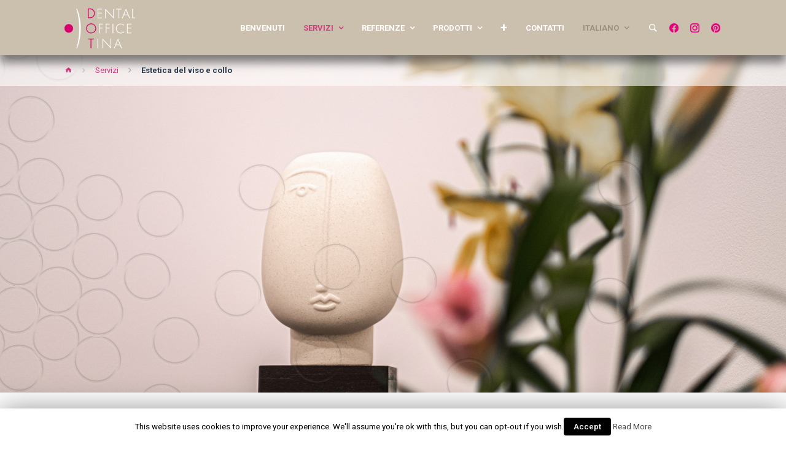

--- FILE ---
content_type: text/html; charset=UTF-8
request_url: https://www.dentalofficetina.com/it/servizi/estetica-del-viso-e-collo/
body_size: 39580
content:

<!DOCTYPE html>
<html lang="it-IT">
<head itemscope="itemscope" itemtype="http://schema.org/WebSite">
    <meta charset="UTF-8" />
<title>Estetica del viso e collo &bull; Dental Office Tina</title>
<meta name='robots' content='max-image-preview:large' />
<meta name="viewport" content="width=device-width, initial-scale=1" />
<meta name="generator" content="Retouch 2.0.0" />

<!-- This site is optimized with the Yoast SEO plugin v11.4 - https://yoast.com/wordpress/plugins/seo/ -->
<link rel="canonical" href="https://www.dentalofficetina.com/it/servizi/estetica-del-viso-e-collo/" />
<meta property="og:locale" content="it_IT" />
<meta property="og:locale:alternate" content="en_GB" />
<meta property="og:locale:alternate" content="de_DE" />
<meta property="og:locale:alternate" content="hr_HR" />
<meta property="og:locale:alternate" content="sl_SI" />
<meta property="og:type" content="article" />
<meta property="og:title" content="Estetica del viso e collo &bull; Dental Office Tina" />
<meta property="og:description" content="I trattamenti con vari filler e botox non sono una novità al nostro Studio, anzi sono divenuti un prodotto complementare del nostro lavoro quotidiano. Istruiti da parte dei migliori medici del nostro territorio usiamo filler di qualità come Belotero e Princess e Allergan Botox." />
<meta property="og:url" content="https://www.dentalofficetina.com/it/servizi/estetica-del-viso-e-collo/" />
<meta property="og:site_name" content="Dental Office Tina" />
<meta property="article:publisher" content="https://www.facebook.com/zubarzagrebtina" />
<meta property="og:image" content="https://www.dentalofficetina.com/wp-content/uploads/2021/07/EstetikaLica-4.jpg" />
<meta property="og:image:secure_url" content="https://www.dentalofficetina.com/wp-content/uploads/2021/07/EstetikaLica-4.jpg" />
<meta property="og:image:width" content="2000" />
<meta property="og:image:height" content="802" />
<meta name="twitter:card" content="summary_large_image" />
<meta name="twitter:description" content="I trattamenti con vari filler e botox non sono una novità al nostro Studio, anzi sono divenuti un prodotto complementare del nostro lavoro quotidiano. Istruiti da parte dei migliori medici del nostro territorio usiamo filler di qualità come Belotero e Princess e Allergan Botox." />
<meta name="twitter:title" content="Estetica del viso e collo &bull; Dental Office Tina" />
<meta name="twitter:image" content="https://www.dentalofficetina.com/wp-content/uploads/2021/07/EstetikaLica-4.jpg" />
<script type='application/ld+json' class='yoast-schema-graph yoast-schema-graph--main'>{"@context":"https://schema.org","@graph":[{"@type":"Organization","@id":"https://www.dentalofficetina.com/it/benvenuti/#organization","name":"Dental Office Tina","url":"https://www.dentalofficetina.com/it/benvenuti/","sameAs":["https://www.facebook.com/zubarzagrebtina","https://www.instagram.com/dental_office_tina","https://www.pinterest.com/dentalofficetina/"],"logo":{"@type":"ImageObject","@id":"https://www.dentalofficetina.com/it/benvenuti/#logo","url":"https://www.dentalofficetina.com/wp-content/uploads/2021/05/Dental-Office-Tina-Instagram.png","width":1080,"height":1080,"caption":"Dental Office Tina"},"image":{"@id":"https://www.dentalofficetina.com/it/benvenuti/#logo"}},{"@type":"WebSite","@id":"https://www.dentalofficetina.com/it/benvenuti/#website","url":"https://www.dentalofficetina.com/it/benvenuti/","name":"Dental Office Tina","publisher":{"@id":"https://www.dentalofficetina.com/it/benvenuti/#organization"},"potentialAction":{"@type":"SearchAction","target":"https://www.dentalofficetina.com/it/benvenuti/?s={search_term_string}","query-input":"required name=search_term_string"}},{"@type":"WebPage","@id":"https://www.dentalofficetina.com/it/servizi/estetica-del-viso-e-collo/#webpage","url":"https://www.dentalofficetina.com/it/servizi/estetica-del-viso-e-collo/","inLanguage":"it-IT","name":"Estetica del viso e collo &bull; Dental Office Tina","isPartOf":{"@id":"https://www.dentalofficetina.com/it/benvenuti/#website"},"image":{"@type":"ImageObject","@id":"https://www.dentalofficetina.com/it/servizi/estetica-del-viso-e-collo/#primaryimage","url":"https://www.dentalofficetina.com/wp-content/uploads/2021/07/EstetikaLica-4.jpg","width":2000,"height":802},"primaryImageOfPage":{"@id":"https://www.dentalofficetina.com/it/servizi/estetica-del-viso-e-collo/#primaryimage"},"datePublished":"2017-06-07T20:41:37+00:00","dateModified":"2021-07-04T19:07:36+00:00"}]}</script>
<!-- / Yoast SEO plugin. -->

<link rel='dns-prefetch' href='//fonts.googleapis.com' />
<link rel='dns-prefetch' href='//s.w.org' />
<link rel="alternate" type="application/rss+xml" title="Dental Office Tina &raquo; Feed" href="https://www.dentalofficetina.com/it/feed/" />
<link rel="alternate" type="application/rss+xml" title="Dental Office Tina &raquo; Feed dei commenti" href="https://www.dentalofficetina.com/it/comments/feed/" />
		<script type="text/javascript">
			window._wpemojiSettings = {"baseUrl":"https:\/\/s.w.org\/images\/core\/emoji\/13.0.1\/72x72\/","ext":".png","svgUrl":"https:\/\/s.w.org\/images\/core\/emoji\/13.0.1\/svg\/","svgExt":".svg","source":{"concatemoji":"https:\/\/www.dentalofficetina.com\/wp-includes\/js\/wp-emoji-release.min.js?ver=5.7.14"}};
			!function(e,a,t){var n,r,o,i=a.createElement("canvas"),p=i.getContext&&i.getContext("2d");function s(e,t){var a=String.fromCharCode;p.clearRect(0,0,i.width,i.height),p.fillText(a.apply(this,e),0,0);e=i.toDataURL();return p.clearRect(0,0,i.width,i.height),p.fillText(a.apply(this,t),0,0),e===i.toDataURL()}function c(e){var t=a.createElement("script");t.src=e,t.defer=t.type="text/javascript",a.getElementsByTagName("head")[0].appendChild(t)}for(o=Array("flag","emoji"),t.supports={everything:!0,everythingExceptFlag:!0},r=0;r<o.length;r++)t.supports[o[r]]=function(e){if(!p||!p.fillText)return!1;switch(p.textBaseline="top",p.font="600 32px Arial",e){case"flag":return s([127987,65039,8205,9895,65039],[127987,65039,8203,9895,65039])?!1:!s([55356,56826,55356,56819],[55356,56826,8203,55356,56819])&&!s([55356,57332,56128,56423,56128,56418,56128,56421,56128,56430,56128,56423,56128,56447],[55356,57332,8203,56128,56423,8203,56128,56418,8203,56128,56421,8203,56128,56430,8203,56128,56423,8203,56128,56447]);case"emoji":return!s([55357,56424,8205,55356,57212],[55357,56424,8203,55356,57212])}return!1}(o[r]),t.supports.everything=t.supports.everything&&t.supports[o[r]],"flag"!==o[r]&&(t.supports.everythingExceptFlag=t.supports.everythingExceptFlag&&t.supports[o[r]]);t.supports.everythingExceptFlag=t.supports.everythingExceptFlag&&!t.supports.flag,t.DOMReady=!1,t.readyCallback=function(){t.DOMReady=!0},t.supports.everything||(n=function(){t.readyCallback()},a.addEventListener?(a.addEventListener("DOMContentLoaded",n,!1),e.addEventListener("load",n,!1)):(e.attachEvent("onload",n),a.attachEvent("onreadystatechange",function(){"complete"===a.readyState&&t.readyCallback()})),(n=t.source||{}).concatemoji?c(n.concatemoji):n.wpemoji&&n.twemoji&&(c(n.twemoji),c(n.wpemoji)))}(window,document,window._wpemojiSettings);
		</script>
		<link rel='stylesheet' id='wp-block-library-css'  href='https://www.dentalofficetina.com/wp-includes/css/dist/block-library/style.min.css?ver=5.7.14' type='text/css' media='all' />
<link rel='stylesheet' id='contact-form-7-css'  href='https://www.dentalofficetina.com/wp-content/plugins/contact-form-7/includes/css/styles.css?ver=4.8' type='text/css' media='all' />
<link rel='stylesheet' id='cookie-law-info-css'  href='https://www.dentalofficetina.com/wp-content/plugins/cookie-law-info/public/css/cookie-law-info-public.css?ver=1.7.1' type='text/css' media='all' />
<link rel='stylesheet' id='cookie-law-info-gdpr-css'  href='https://www.dentalofficetina.com/wp-content/plugins/cookie-law-info/public/css/cookie-law-info-gdpr.css?ver=1.7.1' type='text/css' media='all' />
<link rel='stylesheet' id='wpcw-css'  href='https://www.dentalofficetina.com/wp-content/plugins/contact-widgets/assets/css/style.min.css?ver=1.0.1' type='text/css' media='all' />
<link rel='stylesheet' id='magnific-popup-css'  href='https://www.dentalofficetina.com/wp-content/themes/retouch/wb/css/magnific-popup.css?ver=3.1.6' type='text/css' media='all' />
<link rel='stylesheet' id='owl-carousel-css'  href='https://www.dentalofficetina.com/wp-content/themes/retouch/wb/css/owl.carousel.min.css?ver=2.1.6' type='text/css' media='all' />
<link rel='stylesheet' id='simplecolorpicker-css'  href='https://www.dentalofficetina.com/wp-content/themes/retouch/wb/css/jquery.simplecolorpicker.css?ver=2.1.6' type='text/css' media='all' />
<link rel='stylesheet' id='simplecolorpicker-fontawesome-css'  href='https://www.dentalofficetina.com/wp-content/themes/retouch/wb/css/jquery.simplecolorpicker-fontawesome.css?ver=2.1.6' type='text/css' media='all' />
<link rel='stylesheet' id='bootstrap-toggle-css'  href='https://www.dentalofficetina.com/wp-content/themes/retouch/wb/css/bootstrap-toggle.min.css?ver=2.1.6' type='text/css' media='all' />
<link rel='stylesheet' id='themify-icons-css'  href='https://www.dentalofficetina.com/wp-content/themes/retouch/wb/css/themify-icons.css?ver=3.1.6' type='text/css' media='all' />
<link rel='stylesheet' id='genericons-neue-css'  href='https://www.dentalofficetina.com/wp-content/themes/retouch/wb/css/Genericons-Neue.css?ver=5.7.14' type='text/css' media='all' />
<link rel='stylesheet' id='font-awesome-css'  href='https://www.dentalofficetina.com/wp-content/themes/retouch/wb/css/font-awesome.min.css?ver=5.7.14' type='text/css' media='all' />
<link rel='stylesheet' id='animate-css'  href='https://www.dentalofficetina.com/wp-content/themes/retouch/wb/css/animate.css?ver=5.7.14' type='text/css' media='all' />
<link rel='stylesheet' id='gallery-css'  href='https://www.dentalofficetina.com/wp-content/themes/retouch/library/css/gallery.min.css?ver=5.7.14' type='text/css' media='all' />
<link rel='stylesheet' id='wb-fonts-css'  href='https://fonts.googleapis.com/css?family=Roboto%3A100%2C300%2C400%2C500%2C700%2C900&#038;subset=cyrillic%2Ccyrillic-ext%2Cgreek%2Cgreek-ext%2Clatin-ext%2Cvietnamese' type='text/css' media='all' />
<link rel='stylesheet' id='hybrid-style-css'  href='https://www.dentalofficetina.com/wp-content/themes/retouch/style.css?ver=5.7.14' type='text/css' media='all' />
<style id='hybrid-style-inline-css' type='text/css'>
.menu-primary {
    background-color: #CBC0AE;
}

.menu-primary .navbar-brand {
    color: #FFFFFF;
}

.menu-primary .navbar-brand:focus, .menu-primary .navbar-brand:hover {
    color: #D33980;
}

.menu-primary .navbar-text {
    color: #DD9933;
}

.menu-primary .navbar-nav>li>a {
    color: #FFFFFF;
}

.menu-primary .navbar-nav>li>a:focus, .menu-primary .navbar-nav>li>a:hover {
    color: #D33980;
}

.menu-primary .navbar-nav>.active>a, .menu-primary .navbar-nav>.active>a:focus, .menu-primary .navbar-nav>.active>a:hover {
    color: #D33980;
}

.menu-primary .navbar-nav>.disabled>a, .menu-primary .navbar-nav>.disabled>a:focus, .menu-primary .navbar-nav>.disabled>a:hover {
    color: default_value;
}

.menu-primary .navbar-toggle {
    border-color: default_value;
}

.menu-primary .navbar-collapse, .menu-primary .navbar-form {
    border-color: default_value;
}

.menu-primary .navbar-nav>.open>a, .menu-primary .navbar-nav>.open>a:focus, .menu-primary .navbar-nav>.open>a:hover {
    color: #D33980;
}

@media (max-width: 991px) {
    .menu-primary .navbar-nav .open .dropdown-menu>li>a {
        color: #FFFFFF;
    }
    .menu-primary .navbar-nav .open .dropdown-menu>li>a:focus, .menu-primary .navbar-nav .open .dropdown-menu>li>a:hover {
        color: #D33980;
    }
    .menu-primary .navbar-nav .open .dropdown-menu>.active>a, .menu-primary .navbar-nav .open .dropdown-menu>.active>a:focus, .menu-primary .navbar-nav .open .dropdown-menu>.active>a:hover {
        color: #D33980;
    }
    .menu-primary .navbar-nav .open .dropdown-menu>.disabled>a, .menu-primary .navbar-nav .open .dropdown-menu>.disabled>a:focus, .menu-primary .navbar-nav .open .dropdown-menu>.disabled>a:hover {
        color: default_value;
    }
}

.menu-primary .navbar-link {
    color: #FFFFFF;
}

.menu-primary .navbar-link:hover {
    color: #D33980;
}

.menu-primary .btn-link {
    color: #FFFFFF;
}

.menu-primary .btn-link:focus, .menu-primary .btn-link:hover {
    color: #D33980;
}

.menu-primary .btn-link[disabled]:focus, fieldset[disabled] .menu-primary .btn-link:focus, .menu-primary .btn-link[disabled]:hover, fieldset[disabled] .menu-primary .btn-link:hover {
    color: default_value;
}

.menu-primary .navbar-nav>.current-menu-ancestor>a, .menu-primary .navbar-nav>.current-page-parent>a, .menu-primary .navbar-nav>.current-menu-parent>a, .menu-primary .navbar-nav>.current-menu-ancestor>a:focus, .menu-primary .navbar-nav>.current-page-parent>a:focus, .menu-primary .navbar-nav>.current-menu-parent>a:focus, .menu-primary .navbar-nav>.current-menu-ancestor>a:hover, .menu-primary .navbar-nav>.current-page-parent>a:hover, .menu-primary .navbar-nav>.current-menu-parent>a:hover {
    color: #D33980;
}

@media (max-width: 991px) {
    .menu-primary .navbar-nav>li>a {
        border-color: default_value;
    }
    .menu-primary .navbar-nav .open .dropdown-menu .dropdown-header, .menu-primary .navbar-nav .open .dropdown-menu>li>a {
        border-color: default_value;
    }
}

.menu-primary .navbar-form .search-field {
  color: #DD9933;
  background-color: #CBC0AE;
  border-color: default_value;
}

.menu-primary .navbar-form .search-field:focus {
  border-color: default_value;
}

.menu-primary .navbar-form .search-field::-moz-placeholder {
  color: default_value;
}
.menu-primary .navbar-form .search-field:-ms-input-placeholder {
  color: default_value;
}
.menu-primary .navbar-form .search-field::-webkit-input-placeholder {
  color: default_value;
}

.menu-primary .navbar-toggle::before {
    color: #DD9933;
}
/* to top */
.to-top:hover {
    background-color: #16A085;
}

/* icon box */
.icon-box .icon-box__icon {
    color: #16A085;
}

/* carousel control */
.owl-theme .owl-nav [class*='owl-'],
.carousel .carousel-control {
    background-color: #16A085;
}

/* nav links */
.nav-links > .current,
.nav-links > .current:hover,
.nav-links > .current:focus {
    background-color: #16A085;
}

/* plan */
.ribbon {
    background-color: #16A085;
}

/* recent posts */
.widget_extended_recent_entries .post-format-link {
    background-color: #16A085;
}

</style>
<link rel='stylesheet' id='kirki-styles-wb_theme-css'  href='https://www.dentalofficetina.com/wp-content/plugins/kirki/assets/css/kirki-styles.css' type='text/css' media='all' />
<style id='kirki-styles-wb_theme-inline-css' type='text/css'>
.navbar-brand > img{padding-top:0;padding-bottom:0;padding-left:0;padding-right:0;}
</style>
<script type='text/javascript' src='https://www.dentalofficetina.com/wp-includes/js/jquery/jquery.min.js?ver=3.5.1' id='jquery-core-js'></script>
<script type='text/javascript' src='https://www.dentalofficetina.com/wp-includes/js/jquery/jquery-migrate.min.js?ver=3.3.2' id='jquery-migrate-js'></script>
<script type='text/javascript' src='https://www.dentalofficetina.com/wp-content/themes/retouch/wb/js/jquery.simplecolorpicker.js?ver=2.1.2' id='simplecolorpicker-js'></script>
<script type='text/javascript' src='https://www.dentalofficetina.com/wp-content/themes/retouch/wb/js/bootstrap-toggle.min.js?ver=2.1.2' id='bootstrap-toggle-js'></script>
<script type='text/javascript' src='https://www.dentalofficetina.com/wp-content/themes/retouch/wb/js/jquery.easypiechart.min.js?ver=2.1.2' id='easypiechart-js'></script>
<script type='text/javascript' id='cookie-law-info-js-extra'>
/* <![CDATA[ */
var Cli_Data = {"nn_cookie_ids":[],"cookielist":[]};
var log_object = {"ajax_url":"https:\/\/www.dentalofficetina.com\/wp-admin\/admin-ajax.php"};
/* ]]> */
</script>
<script type='text/javascript' src='https://www.dentalofficetina.com/wp-content/plugins/cookie-law-info/public/js/cookie-law-info-public.js?ver=1.7.1' id='cookie-law-info-js'></script>
<script type='text/javascript' id='snazzymaps-js-js-extra'>
/* <![CDATA[ */
var SnazzyDataForSnazzyMaps = [];
SnazzyDataForSnazzyMaps={"id":24,"name":"Hot Pink","description":"Could a Google Map theme be naughty?!\r\n\r\nGreat for website with dark themes.","url":"https:\/\/snazzymaps.com\/style\/24\/hot-pink","imageUrl":"https:\/\/snazzy-maps-cdn.azureedge.net\/assets\/24-hot-pink.png?v=20170608045522","json":"[{\"stylers\":[{\"hue\":\"#ff61a6\"},{\"visibility\":\"on\"},{\"invert_lightness\":true},{\"saturation\":40},{\"lightness\":10}]}]","views":8983,"favorites":42,"createdBy":{"name":"Gregory Pratt","url":"https:\/\/www.goingoutapp.co.uk"},"createdOn":"2013-11-05T16:07:42.847","tags":["light","monochrome"],"colors":["black","red"]};
/* ]]> */
</script>
<script type='text/javascript' src='https://www.dentalofficetina.com/wp-content/plugins/snazzy-maps/snazzymaps.js?ver=1.1.3' id='snazzymaps-js-js'></script>
<link rel="https://api.w.org/" href="https://www.dentalofficetina.com/wp-json/" /><link rel="alternate" type="application/json" href="https://www.dentalofficetina.com/wp-json/wp/v2/pages/109" /><link rel="EditURI" type="application/rsd+xml" title="RSD" href="https://www.dentalofficetina.com/xmlrpc.php?rsd" />
<link rel="wlwmanifest" type="application/wlwmanifest+xml" href="https://www.dentalofficetina.com/wp-includes/wlwmanifest.xml" /> 
<meta name="generator" content="WordPress 5.7.14" />
<link rel='shortlink' href='https://www.dentalofficetina.com/?p=109' />
<link rel="alternate" type="application/json+oembed" href="https://www.dentalofficetina.com/wp-json/oembed/1.0/embed?url=https%3A%2F%2Fwww.dentalofficetina.com%2Fit%2Fservizi%2Festetica-del-viso-e-collo%2F" />
<link rel="alternate" type="text/xml+oembed" href="https://www.dentalofficetina.com/wp-json/oembed/1.0/embed?url=https%3A%2F%2Fwww.dentalofficetina.com%2Fit%2Fservizi%2Festetica-del-viso-e-collo%2F&#038;format=xml" />
<link rel="alternate" href="https://www.dentalofficetina.com/services/aesthetic-surgery-of-the-face-and-neck/" hreflang="en" />
<link rel="alternate" href="https://www.dentalofficetina.com/it/servizi/estetica-del-viso-e-collo/" hreflang="it" />
<link rel="alternate" href="https://www.dentalofficetina.com/de/leistungen/gesichts-und-halsasthetik/" hreflang="de" />
<link rel="alternate" href="https://www.dentalofficetina.com/hr/usluge/estetika-lica-i-vrata/" hreflang="hr" />
<link rel="alternate" href="https://www.dentalofficetina.com/sl/storitve/estetika-obraza-in-vratu/" hreflang="sl" />
<style type="text/css">.recentcomments a{display:inline !important;padding:0 !important;margin:0 !important;}</style>		<script type="text/javascript">
			var cli_flush_cache=2;
		</script>
		<style type="text/css" id="custom-background-css">body.custom-background { background: #ffffff; }</style>
	<meta name="p:domain_verify" content="cc956c6e303c0ecaa9ab0ac6e2cfc46f"/>
	<link href="https://www.dentalofficetina.com/wp-content/themes/retouch/custom.css" rel="stylesheet">
	<!-- Global site tag (gtag.js) - Google Analytics -->
	<script async src="https://www.googletagmanager.com/gtag/js?id=UA-8623688-19"></script>
	<script>
	  window.dataLayer = window.dataLayer || [];
	  function gtag(){dataLayer.push(arguments);}
	  gtag('js', new Date());

	  gtag('config', 'UA-8623688-19');
	</script>
</head>
<body class="wordpress ltr it it-it parent-theme y2026 m01 d30 h21 friday logged-out custom-background wp-custom-logo singular singular-page singular-page-109 page-template-default layout-1c" dir="ltr" itemscope="itemscope" itemtype="http://schema.org/WebPage">
    	    <div class="loader-utter">
    <div class="loader"></div>
</div>
        <a class="to-top">Top &uarr;</a>
    <div id="page" class="site">
    	<div id="container" class="site-inner">
            <div class="skip-link">
                <a href="#content" class="screen-reader-text">
                    Skip to content                </a>
            </div>
            <!-- .skip-link -->
            <header id="header" class="site-header" role="banner" itemscope="itemscope" itemtype="http://schema.org/WPHeader">
                <nav class="menu menu-primary navbar navbar-static-top" role="navigation" id="menu-primary" aria-label="Primary Menu" itemscope="itemscope" itemtype="http://schema.org/SiteNavigationElement">
    <div class="container">
        <!-- Brand and toggle get grouped for better mobile display -->
        <div class="navbar-header">
            <button type="button" class="navbar-toggle collapsed" data-toggle="collapse" data-target="#navbar-collapse" aria-expanded="false">
                <span class="sr-only">Toggle navigation</span>
                <span class="icon-bar"></span>
                <span class="icon-bar"></span>
                <span class="icon-bar"></span>
            </button>

            <div id="branding" class="site-branding">
                                                    <a href="https://www.dentalofficetina.com/it/benvenuti/" class="custom-logo-link navbar-brand" rel="home" itemprop="url"><img width="115" height="66" src="https://www.dentalofficetina.com/wp-content/uploads/2017/06/cropped-logo.png" class="custom-logo" alt="" loading="lazy" itemprop="logo" /></a>    			            </div><!-- #branding -->
        </div>

        <!-- Collect the nav links, forms, and other content for toggling -->
        <div class="collapse navbar-collapse" id="navbar-collapse">
			
<form role="search" method="get" class="navbar-form navbar-left" action="https://www.dentalofficetina.com/it/">
    <div class="form-group">
        <label class="screen-reader-text">Ricerca per:</label>
        <input type="search" class="search-field" placeholder="Start Typing..." value="" name="s" />
    </div>
    <button type="button" class="btn navbar-btn btn-link search-btn"><i class="genericons-neue genericons-neue-close-alt"></i></button>
</form>
            <!--<button type="button" class="btn navbar-right navbar-btn btn-link menu-btn"><i class="genericons-neue genericons-neue-ellipsis"></i></button>-->
			<div class="icons-container-desktop">
				<a href="https://www.pinterest.com/dentalofficetina/_created/" target="_blank"><img class="btn navbar-right navbar-btn btn-link icon" style="margin-top: 29px;" src="https://www.dentalofficetina.com/wp-content/themes/retouch/pinterest-icon.png" alt="pinterest-icon"/></a>
				<a href="https://www.instagram.com/dental_office_tina/" target="_blank"><img class="btn navbar-right navbar-btn btn-link icon" style="margin-top: 29px;" src="https://www.dentalofficetina.com/wp-content/themes/retouch/instagram-icon.png" alt="instagram-icon"/></a>
				<a href="https://www.facebook.com/zubarzagrebtina" target="_blank"><img class="btn navbar-right navbar-btn btn-link icon" style="margin-top: 29px;" src="https://www.dentalofficetina.com/wp-content/themes/retouch/facebook-icon.png" alt="facebook-icon"/></a>
			</div>
			<button type="button" class="btn navbar-right navbar-btn btn-link search-btn"><i class="genericons-neue genericons-neue-search" aria-hidden="true"></i></button>
            <ul id="menu-menuit" class="nav navbar-nav navbar-right"><li id="menu-item-119" class="menu-item menu-item-type-post_type menu-item-object-page menu-item-home menu-item-119"><a title="Benvenuti" href="https://www.dentalofficetina.com/it/benvenuti/">Benvenuti</a></li>
<li id="menu-item-37" class="menu-item menu-item-type-post_type menu-item-object-page current-page-ancestor current-menu-ancestor current-menu-parent current-custom-parent current_page_parent current_page_ancestor menu-item-has-children menu-item-37 dropdown"><a title="Servizi" href="#" data-toggle="dropdown" class="dropdown-toggle" aria-haspopup="true">Servizi <span class="caret"></span></a>
<ul role="menu" class=" dropdown-menu">
	<li id="menu-item-136" class="menu-item menu-item-type-post_type menu-item-object-page menu-item-136"><a title="Odontoiatria" href="https://www.dentalofficetina.com/it/servizi/odontoiatria/">Odontoiatria</a></li>
	<li id="menu-item-120" class="menu-item menu-item-type-post_type menu-item-object-page current-menu-item page_item page-item-109 current_page_item menu-item-120 active"><a title="Estetica del viso e collo" href="https://www.dentalofficetina.com/it/servizi/estetica-del-viso-e-collo/">Estetica del viso e collo</a></li>
</ul>
</li>
<li id="menu-item-143" class="menu-item menu-item-type-post_type menu-item-object-page menu-item-has-children menu-item-143 dropdown"><a title="Referenze" href="#" data-toggle="dropdown" class="dropdown-toggle" aria-haspopup="true">Referenze <span class="caret"></span></a>
<ul role="menu" class=" dropdown-menu">
	<li id="menu-item-338" class="menu-item menu-item-type-post_type menu-item-object-page menu-item-338"><a title="Biografia" href="https://www.dentalofficetina.com/it/referenze/biografia/">Biografia</a></li>
	<li id="menu-item-339" class="menu-item menu-item-type-post_type menu-item-object-page menu-item-339"><a title="Convegni e corsi" href="https://www.dentalofficetina.com/it/referenze/convegni-e-corsi/">Convegni e corsi</a></li>
	<li id="menu-item-555" class="menu-item menu-item-type-post_type menu-item-object-page menu-item-555"><a title="Press" href="https://www.dentalofficetina.com/it/referenze/press/">Press</a></li>
</ul>
</li>
<li id="menu-item-153" class="menu-item menu-item-type-post_type menu-item-object-page menu-item-has-children menu-item-153 dropdown"><a title="Prodotti" href="#" data-toggle="dropdown" class="dropdown-toggle" aria-haspopup="true">Prodotti <span class="caret"></span></a>
<ul role="menu" class=" dropdown-menu">
	<li id="menu-item-344" class="menu-item menu-item-type-post_type menu-item-object-page menu-item-344"><a title="Kuzler" href="https://www.dentalofficetina.com/it/prodotti/kuzler/">Kuzler</a></li>
	<li id="menu-item-343" class="menu-item menu-item-type-post_type menu-item-object-page menu-item-343"><a title="Omin Brace" href="https://www.dentalofficetina.com/it/prodotti/omin-brace/">Omin Brace</a></li>
	<li id="menu-item-342" class="menu-item menu-item-type-post_type menu-item-object-page menu-item-342"><a title="KaVo" href="https://www.dentalofficetina.com/it/prodotti/kavo/">KaVo</a></li>
	<li id="menu-item-341" class="menu-item menu-item-type-post_type menu-item-object-page menu-item-341"><a title="W&#038;H" href="https://www.dentalofficetina.com/it/prodotti/wh/">W&#038;H</a></li>
	<li id="menu-item-340" class="menu-item menu-item-type-post_type menu-item-object-page menu-item-340"><a title="MIS" href="https://www.dentalofficetina.com/it/prodotti/mis/">MIS</a></li>
	<li id="menu-item-695" class="menu-item menu-item-type-post_type menu-item-object-page menu-item-695"><a title="Edelweiss Direct Dusk" href="https://www.dentalofficetina.com/it/prodotti/edelweiss-direct-veneers-it/">Edelweiss Direct Dusk</a></li>
</ul>
</li>
<li id="menu-item-335" class="plus-link menu-item menu-item-type-post_type menu-item-object-page menu-item-has-children menu-item-335 dropdown"><a title="+" href="#" data-toggle="dropdown" class="dropdown-toggle" aria-haspopup="true">+ <span class="caret"></span></a>
<ul role="menu" class=" dropdown-menu">
	<li id="menu-item-152" class="menu-item menu-item-type-post_type menu-item-object-page menu-item-152"><a title="Indolore" href="https://www.dentalofficetina.com/it/318-2/indolore/">Indolore</a></li>
	<li id="menu-item-336" class="menu-item menu-item-type-post_type menu-item-object-page menu-item-336"><a title="FAQ" href="https://www.dentalofficetina.com/it/318-2/faq/">FAQ</a></li>
	<li id="menu-item-337" class="menu-item menu-item-type-post_type menu-item-object-page menu-item-337"><a title="Listino prezzi" href="https://www.dentalofficetina.com/it/318-2/listino-prezzi/">Listino prezzi</a></li>
	<li id="menu-item-391" class="menu-item menu-item-type-post_type menu-item-object-page menu-item-391"><a title="Testimonianze" href="https://www.dentalofficetina.com/it/318-2/testimonianze/">Testimonianze</a></li>
</ul>
</li>
<li id="menu-item-151" class="menu-item menu-item-type-post_type menu-item-object-page menu-item-151"><a title="Contatti" href="https://www.dentalofficetina.com/it/contatti/">Contatti</a></li>
<li id="menu-item-38" class="pll-parent-menu-item menu-item menu-item-type-custom menu-item-object-custom current-menu-parent menu-item-has-children menu-item-38 dropdown"><a title="Italiano" href="#" data-toggle="dropdown" class="dropdown-toggle" aria-haspopup="true">Italiano <span class="caret"></span></a>
<ul role="menu" class=" dropdown-menu">
	<li id="menu-item-38-en" class="lang-item lang-item-3 lang-item-en lang-item-first menu-item menu-item-type-custom menu-item-object-custom menu-item-38-en"><a title="English" href="https://www.dentalofficetina.com/services/aesthetic-surgery-of-the-face-and-neck/" hreflang="en-GB" lang="en-GB">English</a></li>
	<li id="menu-item-38-it" class="lang-item lang-item-6 lang-item-it current-lang menu-item menu-item-type-custom menu-item-object-custom menu-item-38-it"><a title="Italiano" href="https://www.dentalofficetina.com/it/servizi/estetica-del-viso-e-collo/" hreflang="it-IT" lang="it-IT">Italiano</a></li>
	<li id="menu-item-38-de" class="lang-item lang-item-13 lang-item-de menu-item menu-item-type-custom menu-item-object-custom menu-item-38-de"><a title="Deutsch" href="https://www.dentalofficetina.com/de/leistungen/gesichts-und-halsasthetik/" hreflang="de-DE" lang="de-DE">Deutsch</a></li>
	<li id="menu-item-38-hr" class="lang-item lang-item-17 lang-item-hr menu-item menu-item-type-custom menu-item-object-custom menu-item-38-hr"><a title="Hrvatski" href="https://www.dentalofficetina.com/hr/usluge/estetika-lica-i-vrata/" hreflang="hr" lang="hr">Hrvatski</a></li>
	<li id="menu-item-38-sl" class="lang-item lang-item-26 lang-item-sl menu-item menu-item-type-custom menu-item-object-custom menu-item-38-sl"><a title="Slovenščina" href="https://www.dentalofficetina.com/sl/storitve/estetika-obraza-in-vratu/" hreflang="sl-SI" lang="sl-SI">Slovenščina</a></li>
</ul>
</li>
</ul>			<div class="icons-container-mobile">
				<a href="https://www.facebook.com/zubarzagrebtina" target="_blank"><img class="btn navbar-right navbar-btn btn-link icon" src="https://www.dentalofficetina.com/wp-content/themes/retouch/facebook-icon.png" alt="facebook-icon"/></a>
				<a href="https://www.instagram.com/dentalofficetina/" target="_blank"><img class="btn navbar-right navbar-btn btn-link icon" src="https://www.dentalofficetina.com/wp-content/themes/retouch/instagram-icon.png" alt="instagram-icon"/></a>
				<a href="https://www.pinterest.com/dentalofficetina/_created/" target="_blank"><img class="btn navbar-right navbar-btn btn-link icon" src="https://www.dentalofficetina.com/wp-content/themes/retouch/pinterest-icon.png" alt="pinterest-icon"/></a>
			</div>
        </div><!-- /.navbar-collapse -->
    </div><!-- /.container -->
</nav><!-- /.navbar -->
				
								
									<div class="header-wrap" style="background: url('https://www.dentalofficetina.com/wp-content/uploads/2021/07/EstetikaLica-4.jpg') no-repeat; background-size: cover; background-position-y: bottom; background-position-x: right;"></div>
								
				            </header>
            <!-- #header -->
            <header class="post-header">
	<div class="container">
		
	<nav role="navigation" aria-label="Breadcrumbs" class="breadcrumb-trail breadcrumbs" itemprop="breadcrumb"><ul class="trail-items" itemscope itemtype="http://schema.org/BreadcrumbList"><meta name="numberOfItems" content="3" /><meta name="itemListOrder" content="Ascending" /><li itemprop="itemListElement" itemscope itemtype="http://schema.org/ListItem" class="trail-item trail-begin"><a href="https://www.dentalofficetina.com/it/benvenuti" rel="home"><span itemprop="name">Home</span></a><meta itemprop="position" content="1" /></li><li itemprop="itemListElement" itemscope itemtype="http://schema.org/ListItem" class="trail-item"><a href="https://www.dentalofficetina.com/it/servizi/"><span itemprop="name">Servizi</span></a><meta itemprop="position" content="2" /></li><li itemprop="itemListElement" itemscope itemtype="http://schema.org/ListItem" class="trail-item trail-end"><span itemprop="name">Estetica del viso e collo</span><meta itemprop="position" content="3" /></li></ul></nav>
	</div>

</header><!-- .archive-header -->
    <div id="main" class="main">
	<div class="container"><div class="row"><div class="col-md-12">	<main id="content" class="content" role="main" itemprop="mainContentOfPage">
													<article id="post-109" class="entry author-fherceg post-109 page type-page status-publish has-post-thumbnail" itemscope="itemscope" itemtype="http://schema.org/CreativeWork">
	<div class="entry-inner">

	
		<header class="entry-header">
			<h1 class="entry-title" itemprop="headline">Estetica del viso e collo</h1>
		</header><!-- .entry-header -->

		<div class="entry-content" itemprop="text">
			<p class="ng-scope ng-binding">I trattamenti con vari filler e botox non sono una novità al nostro Studio, anzi sono divenuti un prodotto complementare del nostro lavoro quotidiano.</p>
<p class="ng-scope ng-binding">Istruiti da parte dei migliori medici del nostro territorio usiamo filler di qualità come Belotero e Princess e Allergan Botox.</p>
					</div><!-- .entry-content -->

		<div class="call-us" style="padding: 20px 64px; text-align: center; display: flex; justify-content: center;">
			<a id="call-us-link" href="mailto:info@dentalofficetina.com" class="call-to-action"></a>
		</div>

		<footer class="entry-footer">
					</footer><!-- .entry-footer -->

	
	</div>
	
	<script>
	if (screen.width < 992) {
		document.getElementById('call-us-link').setAttribute('href', "tel: +38514647242");
	}
	</script>
	
</article><!-- .entry -->
																						</main><!-- #content -->
	</div>		</div></div></div><!-- #main -->
                <footer id="footer" class="site-footer" role="contentinfo" itemscope="itemscope" itemtype="http://schema.org/WPFooter">
                                        <div class="credit">
                        <div class="container">
							<div class="col-md-6">
								Primorska ulica 10, 10000 Zagreb &middot; Tel: +385 1 4647242
							</div>
							<div class="col-md-6 right">
								<a href="http://dentalofficetina.com">Dental Office Tina</a> © 2017. Site by <a href="http://signistudio.com" target="_blank" class="credits">Signi studio</a>
							</div>
                                                    </div>
						<!-- Facebook Pixel Code -->
						<script>
						  !function(f,b,e,v,n,t,s)
						  {if(f.fbq)return;n=f.fbq=function(){n.callMethod?
						  n.callMethod.apply(n,arguments):n.queue.push(arguments)};
						  if(!f._fbq)f._fbq=n;n.push=n;n.loaded=!0;n.version='2.0';
						  n.queue=[];t=b.createElement(e);t.async=!0;
						  t.src=v;s=b.getElementsByTagName(e)[0];
						  s.parentNode.insertBefore(t,s)}(window, document,'script',
						  'https://connect.facebook.net/en_US/fbevents.js');
						  fbq('init', '447412366128498');
						  fbq('track', 'PageView');
						</script>
						<noscript><img height="1" width="1" style="display:none"
						  src="https://www.facebook.com/tr?id=447412366128498&ev=PageView&noscript=1"
						/></noscript>
						<!-- End Facebook Pixel Code -->
                    </div><!-- .credit -->
                </footer><!-- #footer -->
            </div><!-- #container -->
        </div><!-- #page -->
        <div id="cookie-law-info-bar"><span>This website uses cookies to improve your experience. We'll assume you're ok with this, but you can opt-out if you wish.<a href="#" data-cli_action="accept" id="cookie_action_close_header"  class="medium cli-plugin-button cli-plugin-main-button cookie_action_close_header cli_action_button" >Accept</a> <a href="https://www.dentalofficetina.com" id="CONSTANT_OPEN_URL" target="_blank"  class="cli-plugin-main-link"  >Read More</a></span></div><div class="cli-modal-backdrop cli-fade cli-settings-overlay"></div>
<div class="cli-modal-backdrop cli-fade cli-popupbar-overlay"></div>
<script type="text/javascript">
  /* <![CDATA[ */
  cli_cookiebar_settings='{"animate_speed_hide":"500","animate_speed_show":"500","background":"#FFF","border":"#b1a6a6c2","border_on":false,"button_1_button_colour":"#000","button_1_button_hover":"#000000","button_1_link_colour":"#fff","button_1_as_button":true,"button_1_new_win":false,"button_2_button_colour":"#333","button_2_button_hover":"#292929","button_2_link_colour":"#444","button_2_as_button":false,"button_3_button_colour":"#000","button_3_button_hover":"#000000","button_3_link_colour":"#fff","button_3_as_button":true,"button_3_new_win":false,"button_4_button_colour":"#000","button_4_button_hover":"#000000","button_4_link_colour":"#fff","button_4_as_button":true,"font_family":"inherit","header_fix":false,"notify_animate_hide":true,"notify_animate_show":false,"notify_div_id":"#cookie-law-info-bar","notify_position_horizontal":"right","notify_position_vertical":"bottom","scroll_close":false,"scroll_close_reload":false,"accept_close_reload":false,"reject_close_reload":false,"showagain_tab":false,"showagain_background":"#fff","showagain_border":"#000","showagain_div_id":"#cookie-law-info-again","showagain_x_position":"100px","text":"#000","show_once_yn":false,"show_once":"10000","logging_on":false,"as_popup":false,"popup_overlay":true,"bar_heading_text":"","cookie_bar_as":"banner","popup_showagain_position":"bottom-right","widget_position":"left"}';
  /* ]]> */
</script><script type='text/javascript' src='https://www.dentalofficetina.com/wp-content/themes/retouch/wb/js/bootstrap.min.js?ver=3.3.5' id='bootstrap-js'></script>
<script type='text/javascript' src='https://www.dentalofficetina.com/wp-content/themes/retouch/wb/js/jquery.magnific-popup.min.js?ver=3.1.6' id='magnific-popup-js'></script>
<script type='text/javascript' src='https://www.dentalofficetina.com/wp-content/themes/retouch/wb/js/jquery.toTop.min.js?ver=3.1.6' id='jquery-toTop-js'></script>
<script type='text/javascript' src='https://www.dentalofficetina.com/wp-content/themes/retouch/wb/js/owl.carousel.min.js?ver=2.1.6' id='owl-carousel-js'></script>
<script type='text/javascript' src='https://www.dentalofficetina.com/wp-content/themes/retouch/wb/js/isotope.pkgd.min.js?ver=2.2.2' id='isotope-js'></script>
<script type='text/javascript' src='https://www.dentalofficetina.com/wp-content/themes/retouch/wb/js/pushy.min.js?ver=2.1.2' id='pushy-js'></script>
<script type='text/javascript' src='https://www.dentalofficetina.com/wp-content/themes/retouch/wb/js/main.js?ver=1.0.0' id='main-js'></script>
<script type='text/javascript' id='contact-form-7-js-extra'>
/* <![CDATA[ */
var wpcf7 = {"apiSettings":{"root":"https:\/\/www.dentalofficetina.com\/wp-json\/","namespace":"contact-form-7\/v1"},"recaptcha":{"messages":{"empty":"Per favore dimostra che non sei un robot."}}};
/* ]]> */
</script>
<script type='text/javascript' src='https://www.dentalofficetina.com/wp-content/plugins/contact-form-7/includes/js/scripts.js?ver=4.8' id='contact-form-7-js'></script>
<script type='text/javascript' src='https://www.dentalofficetina.com/wp-includes/js/wp-embed.min.js?ver=5.7.14' id='wp-embed-js'></script>
    </body>
</html>


--- FILE ---
content_type: text/css
request_url: https://www.dentalofficetina.com/wp-content/themes/retouch/style.css?ver=5.7.14
body_size: 324878
content:
/**
 * Theme Name:  Retouch
 * Theme URI:   http://wobootstrap.com/
 * Description: Beautiful premium wordpress template, clean and easy to use.
 * Version:     2.0.0
 * Author:      Bhoot Biswas
 * Author URI:  http://wobootstrap.com/
 * Tags:        one-column, two-columns, custom-background, custom-header, custom-menu, featured-images, left-sidebar, post-formats, responsive-layout, right-sidebar, rtl-language-support, threaded-comments, translation-ready
 * Text Domain: retouch
 * License:
 * License URI:
 */


/*! normalize.css v3.0.3 | MIT License | github.com/necolas/normalize.css */

html {
    font-family: sans-serif;
    -ms-text-size-adjust: 100%;
    -webkit-text-size-adjust: 100%;
}

body {
    margin: 0;
}

article, aside, details, figcaption, figure, footer, header, hgroup, main, menu, nav, section, summary {
    display: block;
}

audio, canvas, progress, video {
    display: inline-block;
    vertical-align: baseline;
}

audio:not([controls]) {
    display: none;
    height: 0;
}

[hidden], template {
    display: none;
}

a {
    background-color: transparent;
}

a:active, a:hover {
    outline: 0;
}

abbr[title] {
    border-bottom: 1px dotted;
}

b, strong {
    font-weight: bold;
}

dfn {
    font-style: italic;
}

h1 {
    font-size: 2em;
    margin: 0.67em 0;
}

mark {
    background: #ff0;
    color: #000;
}

small {
    font-size: 80%;
}

sub, sup {
    font-size: 75%;
    line-height: 0;
    position: relative;
    vertical-align: baseline;
}

sup {
    top: -0.5em;
}

sub {
    bottom: -0.25em;
}

img {
    border: 0;
}

svg:not(:root) {
    overflow: hidden;
}

figure {
    margin: 1em 40px;
}

hr {
    box-sizing: content-box;
    height: 0;
}

pre {
    overflow: auto;
}

code, kbd, pre, samp {
    font-family: monospace, monospace;
    font-size: 1em;
}

button, input, optgroup, select, textarea {
    color: inherit;
    font: inherit;
    margin: 0;
}

button {
    overflow: visible;
}

button, select {
    text-transform: none;
}

button, html input[type="button"], input[type="reset"], input[type="submit"] {
    -webkit-appearance: button;
    cursor: pointer;
}

button[disabled], html input[disabled] {
    cursor: default;
}

button::-moz-focus-inner, input::-moz-focus-inner {
    border: 0;
    padding: 0;
}

input {
    line-height: normal;
}

input[type="checkbox"], input[type="radio"] {
    box-sizing: border-box;
    padding: 0;
}

input[type="number"]::-webkit-inner-spin-button, input[type="number"]::-webkit-outer-spin-button {
    height: auto;
}

input[type="search"] {
    -webkit-appearance: textfield;
    box-sizing: content-box;
}

input[type="search"]::-webkit-search-cancel-button, input[type="search"]::-webkit-search-decoration {
    -webkit-appearance: none;
}

fieldset {
    border: 1px solid #c0c0c0;
    margin: 0 2px;
    padding: 0.35em 0.625em 0.75em;
}

legend {
    border: 0;
    padding: 0;
}

textarea {
    overflow: auto;
}

optgroup {
    font-weight: bold;
}

table {
    border-collapse: collapse;
    border-spacing: 0;
}

td, th {
    padding: 0;
}


/*! Source: https://github.com/h5bp/html5-boilerplate/blob/master/src/css/main.css */

@media print {
    *, *:before, *:after {
        background: transparent !important;
        color: #000 !important;
        box-shadow: none !important;
        text-shadow: none !important;
    }
    a, a:visited {
        text-decoration: underline;
    }
    a[href]:after {
        content: " (" attr(href) ")";
    }
    abbr[title]:after {
        content: " (" attr(title) ")";
    }
    a[href^="#"]:after, a[href^="javascript:"]:after {
        content: "";
    }
    pre, blockquote {
        border: 1px solid #999;
        page-break-inside: avoid;
    }
    thead {
        display: table-header-group;
    }
    tr, img {
        page-break-inside: avoid;
    }
    img {
        max-width: 100% !important;
    }
    p, h2, h3 {
        orphans: 3;
        widows: 3;
    }
    h2, h3 {
        page-break-after: avoid;
    }
    .navbar {
        display: none;
    }
    .btn>.caret, .dropup>.btn>.caret {
        border-top-color: #000 !important;
    }
    .label {
        border: 1px solid #000;
    }
    .table {
        border-collapse: collapse !important;
    }
    .table td, .table th {
        background-color: #fff !important;
    }
    .table-bordered th, .table-bordered td {
        border: 1px solid #ddd !important;
    }
}

@font-face {
    font-family: 'Glyphicons Halflings';
    src: url('../fonts/glyphicons-halflings-regular.eot');
    src: url('../fonts/glyphicons-halflings-regular.eot?#iefix') format('embedded-opentype'), url('../fonts/glyphicons-halflings-regular.woff2') format('woff2'), url('../fonts/glyphicons-halflings-regular.woff') format('woff'), url('../fonts/glyphicons-halflings-regular.ttf') format('truetype'), url('../fonts/glyphicons-halflings-regular.svg#glyphicons_halflingsregular') format('svg');
}

.glyphicon {
    position: relative;
    top: 1px;
    display: inline-block;
    font-family: 'Glyphicons Halflings';
    font-style: normal;
    font-weight: normal;
    line-height: 1;
    -webkit-font-smoothing: antialiased;
    -moz-osx-font-smoothing: grayscale;
}

.glyphicon-asterisk:before {
    content: "\002a";
}

.glyphicon-plus:before {
    content: "\002b";
}

.glyphicon-euro:before, .glyphicon-eur:before {
    content: "\20ac";
}

.glyphicon-minus:before {
    content: "\2212";
}

.glyphicon-cloud:before {
    content: "\2601";
}

.glyphicon-envelope:before {
    content: "\2709";
}

.glyphicon-pencil:before {
    content: "\270f";
}

.glyphicon-glass:before {
    content: "\e001";
}

.glyphicon-music:before {
    content: "\e002";
}

.glyphicon-search:before {
    content: "\e003";
}

.glyphicon-heart:before {
    content: "\e005";
}

.glyphicon-star:before {
    content: "\e006";
}

.glyphicon-star-empty:before {
    content: "\e007";
}

.glyphicon-user:before {
    content: "\e008";
}

.glyphicon-film:before {
    content: "\e009";
}

.glyphicon-th-large:before {
    content: "\e010";
}

.glyphicon-th:before {
    content: "\e011";
}

.glyphicon-th-list:before {
    content: "\e012";
}

.glyphicon-ok:before {
    content: "\e013";
}

.glyphicon-remove:before {
    content: "\e014";
}

.glyphicon-zoom-in:before {
    content: "\e015";
}

.glyphicon-zoom-out:before {
    content: "\e016";
}

.glyphicon-off:before {
    content: "\e017";
}

.glyphicon-signal:before {
    content: "\e018";
}

.glyphicon-cog:before {
    content: "\e019";
}

.glyphicon-trash:before {
    content: "\e020";
}

.glyphicon-home:before {
    content: "\e021";
}

.glyphicon-file:before {
    content: "\e022";
}

.glyphicon-time:before {
    content: "\e023";
}

.glyphicon-road:before {
    content: "\e024";
}

.glyphicon-download-alt:before {
    content: "\e025";
}

.glyphicon-download:before {
    content: "\e026";
}

.glyphicon-upload:before {
    content: "\e027";
}

.glyphicon-inbox:before {
    content: "\e028";
}

.glyphicon-play-circle:before {
    content: "\e029";
}

.glyphicon-repeat:before {
    content: "\e030";
}

.glyphicon-refresh:before {
    content: "\e031";
}

.glyphicon-list-alt:before {
    content: "\e032";
}

.glyphicon-lock:before {
    content: "\e033";
}

.glyphicon-flag:before {
    content: "\e034";
}

.glyphicon-headphones:before {
    content: "\e035";
}

.glyphicon-volume-off:before {
    content: "\e036";
}

.glyphicon-volume-down:before {
    content: "\e037";
}

.glyphicon-volume-up:before {
    content: "\e038";
}

.glyphicon-qrcode:before {
    content: "\e039";
}

.glyphicon-barcode:before {
    content: "\e040";
}

.glyphicon-tag:before {
    content: "\e041";
}

.glyphicon-tags:before {
    content: "\e042";
}

.glyphicon-book:before {
    content: "\e043";
}

.glyphicon-bookmark:before {
    content: "\e044";
}

.glyphicon-print:before {
    content: "\e045";
}

.glyphicon-camera:before {
    content: "\e046";
}

.glyphicon-font:before {
    content: "\e047";
}

.glyphicon-bold:before {
    content: "\e048";
}

.glyphicon-italic:before {
    content: "\e049";
}

.glyphicon-text-height:before {
    content: "\e050";
}

.glyphicon-text-width:before {
    content: "\e051";
}

.glyphicon-align-left:before {
    content: "\e052";
}

.glyphicon-align-center:before {
    content: "\e053";
}

.glyphicon-align-right:before {
    content: "\e054";
}

.glyphicon-align-justify:before {
    content: "\e055";
}

.glyphicon-list:before {
    content: "\e056";
}

.glyphicon-indent-left:before {
    content: "\e057";
}

.glyphicon-indent-right:before {
    content: "\e058";
}

.glyphicon-facetime-video:before {
    content: "\e059";
}

.glyphicon-picture:before {
    content: "\e060";
}

.glyphicon-map-marker:before {
    content: "\e062";
}

.glyphicon-adjust:before {
    content: "\e063";
}

.glyphicon-tint:before {
    content: "\e064";
}

.glyphicon-edit:before {
    content: "\e065";
}

.glyphicon-share:before {
    content: "\e066";
}

.glyphicon-check:before {
    content: "\e067";
}

.glyphicon-move:before {
    content: "\e068";
}

.glyphicon-step-backward:before {
    content: "\e069";
}

.glyphicon-fast-backward:before {
    content: "\e070";
}

.glyphicon-backward:before {
    content: "\e071";
}

.glyphicon-play:before {
    content: "\e072";
}

.glyphicon-pause:before {
    content: "\e073";
}

.glyphicon-stop:before {
    content: "\e074";
}

.glyphicon-forward:before {
    content: "\e075";
}

.glyphicon-fast-forward:before {
    content: "\e076";
}

.glyphicon-step-forward:before {
    content: "\e077";
}

.glyphicon-eject:before {
    content: "\e078";
}

.glyphicon-chevron-left:before {
    content: "\e079";
}

.glyphicon-chevron-right:before {
    content: "\e080";
}

.glyphicon-plus-sign:before {
    content: "\e081";
}

.glyphicon-minus-sign:before {
    content: "\e082";
}

.glyphicon-remove-sign:before {
    content: "\e083";
}

.glyphicon-ok-sign:before {
    content: "\e084";
}

.glyphicon-question-sign:before {
    content: "\e085";
}

.glyphicon-info-sign:before {
    content: "\e086";
}

.glyphicon-screenshot:before {
    content: "\e087";
}

.glyphicon-remove-circle:before {
    content: "\e088";
}

.glyphicon-ok-circle:before {
    content: "\e089";
}

.glyphicon-ban-circle:before {
    content: "\e090";
}

.glyphicon-arrow-left:before {
    content: "\e091";
}

.glyphicon-arrow-right:before {
    content: "\e092";
}

.glyphicon-arrow-up:before {
    content: "\e093";
}

.glyphicon-arrow-down:before {
    content: "\e094";
}

.glyphicon-share-alt:before {
    content: "\e095";
}

.glyphicon-resize-full:before {
    content: "\e096";
}

.glyphicon-resize-small:before {
    content: "\e097";
}

.glyphicon-exclamation-sign:before {
    content: "\e101";
}

.glyphicon-gift:before {
    content: "\e102";
}

.glyphicon-leaf:before {
    content: "\e103";
}

.glyphicon-fire:before {
    content: "\e104";
}

.glyphicon-eye-open:before {
    content: "\e105";
}

.glyphicon-eye-close:before {
    content: "\e106";
}

.glyphicon-warning-sign:before {
    content: "\e107";
}

.glyphicon-plane:before {
    content: "\e108";
}

.glyphicon-calendar:before {
    content: "\e109";
}

.glyphicon-random:before {
    content: "\e110";
}

.glyphicon-comment:before {
    content: "\e111";
}

.glyphicon-magnet:before {
    content: "\e112";
}

.glyphicon-chevron-up:before {
    content: "\e113";
}

.glyphicon-chevron-down:before {
    content: "\e114";
}

.glyphicon-retweet:before {
    content: "\e115";
}

.glyphicon-shopping-cart:before {
    content: "\e116";
}

.glyphicon-folder-close:before {
    content: "\e117";
}

.glyphicon-folder-open:before {
    content: "\e118";
}

.glyphicon-resize-vertical:before {
    content: "\e119";
}

.glyphicon-resize-horizontal:before {
    content: "\e120";
}

.glyphicon-hdd:before {
    content: "\e121";
}

.glyphicon-bullhorn:before {
    content: "\e122";
}

.glyphicon-bell:before {
    content: "\e123";
}

.glyphicon-certificate:before {
    content: "\e124";
}

.glyphicon-thumbs-up:before {
    content: "\e125";
}

.glyphicon-thumbs-down:before {
    content: "\e126";
}

.glyphicon-hand-right:before {
    content: "\e127";
}

.glyphicon-hand-left:before {
    content: "\e128";
}

.glyphicon-hand-up:before {
    content: "\e129";
}

.glyphicon-hand-down:before {
    content: "\e130";
}

.glyphicon-circle-arrow-right:before {
    content: "\e131";
}

.glyphicon-circle-arrow-left:before {
    content: "\e132";
}

.glyphicon-circle-arrow-up:before {
    content: "\e133";
}

.glyphicon-circle-arrow-down:before {
    content: "\e134";
}

.glyphicon-globe:before {
    content: "\e135";
}

.glyphicon-wrench:before {
    content: "\e136";
}

.glyphicon-tasks:before {
    content: "\e137";
}

.glyphicon-filter:before {
    content: "\e138";
}

.glyphicon-briefcase:before {
    content: "\e139";
}

.glyphicon-fullscreen:before {
    content: "\e140";
}

.glyphicon-dashboard:before {
    content: "\e141";
}

.glyphicon-paperclip:before {
    content: "\e142";
}

.glyphicon-heart-empty:before {
    content: "\e143";
}

.glyphicon-link:before {
    content: "\e144";
}

.glyphicon-phone:before {
    content: "\e145";
}

.glyphicon-pushpin:before {
    content: "\e146";
}

.glyphicon-usd:before {
    content: "\e148";
}

.glyphicon-gbp:before {
    content: "\e149";
}

.glyphicon-sort:before {
    content: "\e150";
}

.glyphicon-sort-by-alphabet:before {
    content: "\e151";
}

.glyphicon-sort-by-alphabet-alt:before {
    content: "\e152";
}

.glyphicon-sort-by-order:before {
    content: "\e153";
}

.glyphicon-sort-by-order-alt:before {
    content: "\e154";
}

.glyphicon-sort-by-attributes:before {
    content: "\e155";
}

.glyphicon-sort-by-attributes-alt:before {
    content: "\e156";
}

.glyphicon-unchecked:before {
    content: "\e157";
}

.glyphicon-expand:before {
    content: "\e158";
}

.glyphicon-collapse-down:before {
    content: "\e159";
}

.glyphicon-collapse-up:before {
    content: "\e160";
}

.glyphicon-log-in:before {
    content: "\e161";
}

.glyphicon-flash:before {
    content: "\e162";
}

.glyphicon-log-out:before {
    content: "\e163";
}

.glyphicon-new-window:before {
    content: "\e164";
}

.glyphicon-record:before {
    content: "\e165";
}

.glyphicon-save:before {
    content: "\e166";
}

.glyphicon-open:before {
    content: "\e167";
}

.glyphicon-saved:before {
    content: "\e168";
}

.glyphicon-import:before {
    content: "\e169";
}

.glyphicon-export:before {
    content: "\e170";
}

.glyphicon-send:before {
    content: "\e171";
}

.glyphicon-floppy-disk:before {
    content: "\e172";
}

.glyphicon-floppy-saved:before {
    content: "\e173";
}

.glyphicon-floppy-remove:before {
    content: "\e174";
}

.glyphicon-floppy-save:before {
    content: "\e175";
}

.glyphicon-floppy-open:before {
    content: "\e176";
}

.glyphicon-credit-card:before {
    content: "\e177";
}

.glyphicon-transfer:before {
    content: "\e178";
}

.glyphicon-cutlery:before {
    content: "\e179";
}

.glyphicon-header:before {
    content: "\e180";
}

.glyphicon-compressed:before {
    content: "\e181";
}

.glyphicon-earphone:before {
    content: "\e182";
}

.glyphicon-phone-alt:before {
    content: "\e183";
}

.glyphicon-tower:before {
    content: "\e184";
}

.glyphicon-stats:before {
    content: "\e185";
}

.glyphicon-sd-video:before {
    content: "\e186";
}

.glyphicon-hd-video:before {
    content: "\e187";
}

.glyphicon-subtitles:before {
    content: "\e188";
}

.glyphicon-sound-stereo:before {
    content: "\e189";
}

.glyphicon-sound-dolby:before {
    content: "\e190";
}

.glyphicon-sound-5-1:before {
    content: "\e191";
}

.glyphicon-sound-6-1:before {
    content: "\e192";
}

.glyphicon-sound-7-1:before {
    content: "\e193";
}

.glyphicon-copyright-mark:before {
    content: "\e194";
}

.glyphicon-registration-mark:before {
    content: "\e195";
}

.glyphicon-cloud-download:before {
    content: "\e197";
}

.glyphicon-cloud-upload:before {
    content: "\e198";
}

.glyphicon-tree-conifer:before {
    content: "\e199";
}

.glyphicon-tree-deciduous:before {
    content: "\e200";
}

.glyphicon-cd:before {
    content: "\e201";
}

.glyphicon-save-file:before {
    content: "\e202";
}

.glyphicon-open-file:before {
    content: "\e203";
}

.glyphicon-level-up:before {
    content: "\e204";
}

.glyphicon-copy:before {
    content: "\e205";
}

.glyphicon-paste:before {
    content: "\e206";
}

.glyphicon-alert:before {
    content: "\e209";
}

.glyphicon-equalizer:before {
    content: "\e210";
}

.glyphicon-king:before {
    content: "\e211";
}

.glyphicon-queen:before {
    content: "\e212";
}

.glyphicon-pawn:before {
    content: "\e213";
}

.glyphicon-bishop:before {
    content: "\e214";
}

.glyphicon-knight:before {
    content: "\e215";
}

.glyphicon-baby-formula:before {
    content: "\e216";
}

.glyphicon-tent:before {
    content: "\26fa";
}

.glyphicon-blackboard:before {
    content: "\e218";
}

.glyphicon-bed:before {
    content: "\e219";
}

.glyphicon-apple:before {
    content: "\f8ff";
}

.glyphicon-erase:before {
    content: "\e221";
}

.glyphicon-hourglass:before {
    content: "\231b";
}

.glyphicon-lamp:before {
    content: "\e223";
}

.glyphicon-duplicate:before {
    content: "\e224";
}

.glyphicon-piggy-bank:before {
    content: "\e225";
}

.glyphicon-scissors:before {
    content: "\e226";
}

.glyphicon-bitcoin:before {
    content: "\e227";
}

.glyphicon-btc:before {
    content: "\e227";
}

.glyphicon-xbt:before {
    content: "\e227";
}

.glyphicon-yen:before {
    content: "\00a5";
}

.glyphicon-jpy:before {
    content: "\00a5";
}

.glyphicon-ruble:before {
    content: "\20bd";
}

.glyphicon-rub:before {
    content: "\20bd";
}

.glyphicon-scale:before {
    content: "\e230";
}

.glyphicon-ice-lolly:before {
    content: "\e231";
}

.glyphicon-ice-lolly-tasted:before {
    content: "\e232";
}

.glyphicon-education:before {
    content: "\e233";
}

.glyphicon-option-horizontal:before {
    content: "\e234";
}

.glyphicon-option-vertical:before {
    content: "\e235";
}

.glyphicon-menu-hamburger:before {
    content: "\e236";
}

.glyphicon-modal-window:before {
    content: "\e237";
}

.glyphicon-oil:before {
    content: "\e238";
}

.glyphicon-grain:before {
    content: "\e239";
}

.glyphicon-sunglasses:before {
    content: "\e240";
}

.glyphicon-text-size:before {
    content: "\e241";
}

.glyphicon-text-color:before {
    content: "\e242";
}

.glyphicon-text-background:before {
    content: "\e243";
}

.glyphicon-object-align-top:before {
    content: "\e244";
}

.glyphicon-object-align-bottom:before {
    content: "\e245";
}

.glyphicon-object-align-horizontal:before {
    content: "\e246";
}

.glyphicon-object-align-left:before {
    content: "\e247";
}

.glyphicon-object-align-vertical:before {
    content: "\e248";
}

.glyphicon-object-align-right:before {
    content: "\e249";
}

.glyphicon-triangle-right:before {
    content: "\e250";
}

.glyphicon-triangle-left:before {
    content: "\e251";
}

.glyphicon-triangle-bottom:before {
    content: "\e252";
}

.glyphicon-triangle-top:before {
    content: "\e253";
}

.glyphicon-console:before {
    content: "\e254";
}

.glyphicon-superscript:before {
    content: "\e255";
}

.glyphicon-subscript:before {
    content: "\e256";
}

.glyphicon-menu-left:before {
    content: "\e257";
}

.glyphicon-menu-right:before {
    content: "\e258";
}

.glyphicon-menu-down:before {
    content: "\e259";
}

.glyphicon-menu-up:before {
    content: "\e260";
}

* {
    -webkit-box-sizing: border-box;
    -moz-box-sizing: border-box;
    box-sizing: border-box;
}

*:before, *:after {
    -webkit-box-sizing: border-box;
    -moz-box-sizing: border-box;
    box-sizing: border-box;
}

html {
    font-size: 10px;
    -webkit-tap-highlight-color: rgba(0, 0, 0, 0);
}

body {
    font-family: 'Roboto', "Helvetica Neue", Helvetica, Arial, sans-serif;
    font-size: 15px;
    line-height: 1.42857143;
    color: #777777;
    background-color: #fff;
}

input, button, select, textarea {
    font-family: inherit;
    font-size: inherit;
    line-height: inherit;
}

a {
    color: #1abc9c;
    text-decoration: none;
}

a:hover, a:focus {
    color: #2c3e50;
    text-decoration: none;
}

a:focus {
    outline: 5px auto -webkit-focus-ring-color;
    outline-offset: -2px;
}

figure {
    margin: 0;
}

img {
    vertical-align: middle;
}

.img-responsive, .thumbnail>img, .thumbnail a>img, .carousel-inner>.item>img, .carousel-inner>.item>a>img {
    display: block;
    max-width: 100%;
    height: auto;
}

.img-rounded {
    border-radius: 4px;
}

.img-thumbnail {
    padding: 4px;
    line-height: 1.42857143;
    background-color: #fff;
    border: 1px solid #ddd;
    border-radius: 3px;
    -webkit-transition: all 0.2s ease-in-out;
    -o-transition: all 0.2s ease-in-out;
    transition: all 0.2s ease-in-out;
    display: inline-block;
    max-width: 100%;
    height: auto;
}

.img-circle {
    border-radius: 50%;
}

hr {
    margin-top: 21px;
    margin-bottom: 21px;
    border: 0;
    border-top: 1px solid #eeeeee;
}

.sr-only {
    position: absolute;
    width: 1px;
    height: 1px;
    margin: -1px;
    padding: 0;
    overflow: hidden;
    clip: rect(0, 0, 0, 0);
    border: 0;
}

.sr-only-focusable:active, .sr-only-focusable:focus {
    position: static;
    width: auto;
    height: auto;
    margin: 0;
    overflow: visible;
    clip: auto;
}

[role="button"] {
    cursor: pointer;
}

h1, h2, h3, h4, h5, h6, .h1, .h2, .h3, .h4, .h5, .h6 {
    font-family: inherit;
    font-weight: 700;
    line-height: 1.1;
    color: #2c3e50;
}

h1 small, h2 small, h3 small, h4 small, h5 small, h6 small, .h1 small, .h2 small, .h3 small, .h4 small, .h5 small, .h6 small, h1 .small, h2 .small, h3 .small, h4 .small, h5 .small, h6 .small, .h1 .small, .h2 .small, .h3 .small, .h4 .small, .h5 .small, .h6 .small {
    font-weight: normal;
    line-height: 1;
    color: #777777;
}

h1, .h1, h2, .h2, h3, .h3 {
    margin-top: 21px;
    margin-bottom: 10.5px;
}

h1 small, .h1 small, h2 small, .h2 small, h3 small, .h3 small, h1 .small, .h1 .small, h2 .small, .h2 .small, h3 .small, .h3 .small {
    font-size: 65%;
}

h4, .h4, h5, .h5, h6, .h6 {
    margin-top: 10.5px;
    margin-bottom: 10.5px;
}

h4 small, .h4 small, h5 small, .h5 small, h6 small, .h6 small, h4 .small, .h4 .small, h5 .small, .h5 .small, h6 .small, .h6 .small {
    font-size: 75%;
}

h1, .h1 {
    font-size: 39px;
}

h2, .h2 {
    font-size: 32px;
}

h3, .h3 {
    font-size: 26px;
}

h4, .h4 {
    font-size: 18px;
}

h5, .h5 {
    font-size: 15px;
}

h6, .h6 {
    font-size: 13px;
}

p {
    margin: 0 0 10.5px;
}

.lead {
    margin-bottom: 21px;
    font-size: 17px;
    font-weight: 300;
    line-height: 1.4;
}

@media (min-width: 768px) {
    .lead {
        font-size: 22.5px;
    }
}

small, .small {
    font-size: 86%;
}

mark, .mark {
    background-color: #f39c12;
    padding: .2em;
}

.text-left {
    text-align: left;
}

.text-right {
    text-align: right;
}

.text-center {
    text-align: center;
}

.text-justify {
    text-align: justify;
}

.text-nowrap {
    white-space: nowrap;
}

.text-lowercase {
    text-transform: lowercase;
}

.text-uppercase {
    text-transform: uppercase;
}

.text-capitalize {
    text-transform: capitalize;
}

.text-muted {
    color: #777777;
}

.text-primary {
    color: #2c3e50;
}

a.text-primary:hover, a.text-primary:focus {
    color: #1a242f;
}

.text-success {
    color: #fff;
}

a.text-success:hover, a.text-success:focus {
    color: #e6e6e6;
}

.text-info {
    color: #fff;
}

a.text-info:hover, a.text-info:focus {
    color: #e6e6e6;
}

.text-warning {
    color: #fff;
}

a.text-warning:hover, a.text-warning:focus {
    color: #e6e6e6;
}

.text-danger {
    color: #fff;
}

a.text-danger:hover, a.text-danger:focus {
    color: #e6e6e6;
}

.bg-primary {
    color: #fff;
    background-color: #2c3e50;
}

a.bg-primary:hover, a.bg-primary:focus {
    background-color: #1a242f;
}

.bg-success {
    background-color: #1abc9c;
}

a.bg-success:hover, a.bg-success:focus {
    background-color: #148f77;
}

.bg-info {
    background-color: #3498db;
}

a.bg-info:hover, a.bg-info:focus {
    background-color: #217dbb;
}

.bg-warning {
    background-color: #f39c12;
}

a.bg-warning:hover, a.bg-warning:focus {
    background-color: #c87f0a;
}

.bg-danger {
    background-color: #e74c3c;
}

a.bg-danger:hover, a.bg-danger:focus {
    background-color: #d62c1a;
}

.page-header {
    padding-bottom: 9.5px;
    margin: 42px 0 21px;
    border-bottom: 1px solid #eeeeee;
}

ul, ol {
    margin-top: 0;
    margin-bottom: 10.5px;
}

ul ul, ol ul, ul ol, ol ol {
    margin-bottom: 0;
}

.list-unstyled {
    padding-left: 0;
    list-style: none;
}

.list-inline {
    padding-left: 0;
    list-style: none;
    margin-left: -5px;
}

.list-inline>li {
    display: inline-block;
    padding-left: 5px;
    padding-right: 5px;
}

dl {
    margin-top: 0;
    margin-bottom: 21px;
}

dt, dd {
    line-height: 1.42857143;
}

dt {
    font-weight: bold;
}

dd {
    margin-left: 0;
}

@media (min-width: 992px) {
    .dl-horizontal dt {
        float: left;
        width: 160px;
        clear: left;
        text-align: right;
        overflow: hidden;
        text-overflow: ellipsis;
        white-space: nowrap;
    }
    .dl-horizontal dd {
        margin-left: 180px;
    }
}

abbr[title], abbr[data-original-title] {
    cursor: help;
    border-bottom: 1px dotted #777777;
}

.initialism {
    font-size: 90%;
    text-transform: uppercase;
}

blockquote {
    padding: 10.5px 21px;
    margin: 0 0 21px;
    font-size: 18.75px;
    border-left: 5px solid #eeeeee;
}

blockquote p:last-child, blockquote ul:last-child, blockquote ol:last-child {
    margin-bottom: 0;
}

blockquote footer, blockquote small, blockquote .small {
    display: block;
    font-size: 80%;
    line-height: 1.42857143;
    color: #777777;
}

blockquote footer:before, blockquote small:before, blockquote .small:before {
    content: '\2014 \00A0';
}

.blockquote-reverse, blockquote.pull-right {
    padding-right: 15px;
    padding-left: 0;
    border-right: 5px solid #eeeeee;
    border-left: 0;
    text-align: right;
}

.blockquote-reverse footer:before, blockquote.pull-right footer:before, .blockquote-reverse small:before, blockquote.pull-right small:before, .blockquote-reverse .small:before, blockquote.pull-right .small:before {
    content: '';
}

.blockquote-reverse footer:after, blockquote.pull-right footer:after, .blockquote-reverse small:after, blockquote.pull-right small:after, .blockquote-reverse .small:after, blockquote.pull-right .small:after {
    content: '\00A0 \2014';
}

address {
    margin-bottom: 21px;
    font-style: normal;
    line-height: 1.42857143;
}

code, kbd, pre, samp {
    font-family: Menlo, Monaco, Consolas, "Courier New", monospace;
}

code {
    padding: 2px 4px;
    font-size: 90%;
    color: #c7254e;
    background-color: #f9f2f4;
    border-radius: 3px;
}

kbd {
    padding: 2px 4px;
    font-size: 90%;
    color: #fff;
    background-color: #333;
    border-radius: 2px;
    box-shadow: inset 0 -1px 0 rgba(0, 0, 0, 0.25);
}

kbd kbd {
    padding: 0;
    font-size: 100%;
    font-weight: bold;
    box-shadow: none;
}

pre {
    display: block;
    padding: 10px;
    margin: 0 0 10.5px;
    font-size: 14px;
    line-height: 1.42857143;
    word-break: break-all;
    word-wrap: break-word;
    color: #333333;
    background-color: #f5f5f5;
    border: 1px solid #ccc;
    border-radius: 3px;
}

pre code {
    padding: 0;
    font-size: inherit;
    color: inherit;
    white-space: pre-wrap;
    background-color: transparent;
    border-radius: 0;
}

.pre-scrollable {
    max-height: 340px;
    overflow-y: scroll;
}

.container {
    margin-right: auto;
    margin-left: auto;
    padding-left: 15px;
    padding-right: 15px;
}

@media (min-width: 768px) {
    .container {
        width: 750px;
    }
}

@media (min-width: 992px) {
    .container {
        width: 970px;
    }
}

@media (min-width: 1200px) {
    .container {
        width: 1100px;
    }
}

.container-fluid {
    margin-right: auto;
    margin-left: auto;
    padding-left: 15px;
    padding-right: 15px;
}

.row {
    margin-left: -15px;
    margin-right: -15px;
}

.col-xs-1, .col-sm-1, .col-md-1, .col-lg-1, .col-xs-2, .col-sm-2, .col-md-2, .col-lg-2, .col-xs-3, .col-sm-3, .col-md-3, .col-lg-3, .col-xs-4, .col-sm-4, .col-md-4, .col-lg-4, .col-xs-5, .col-sm-5, .col-md-5, .col-lg-5, .col-xs-6, .col-sm-6, .col-md-6, .col-lg-6, .col-xs-7, .col-sm-7, .col-md-7, .col-lg-7, .col-xs-8, .col-sm-8, .col-md-8, .col-lg-8, .col-xs-9, .col-sm-9, .col-md-9, .col-lg-9, .col-xs-10, .col-sm-10, .col-md-10, .col-lg-10, .col-xs-11, .col-sm-11, .col-md-11, .col-lg-11, .col-xs-12, .col-sm-12, .col-md-12, .col-lg-12 {
    position: relative;
    min-height: 1px;
    padding-left: 15px;
    padding-right: 15px;
}

.col-xs-1, .col-xs-2, .col-xs-3, .col-xs-4, .col-xs-5, .col-xs-6, .col-xs-7, .col-xs-8, .col-xs-9, .col-xs-10, .col-xs-11, .col-xs-12 {
    float: left;
}

.col-xs-12 {
    width: 100%;
}

.col-xs-11 {
    width: 91.66666667%;
}

.col-xs-10 {
    width: 83.33333333%;
}

.col-xs-9 {
    width: 75%;
}

.col-xs-8 {
    width: 66.66666667%;
}

.col-xs-7 {
    width: 58.33333333%;
}

.col-xs-6 {
    width: 50%;
}

.col-xs-5 {
    width: 41.66666667%;
}

.col-xs-4 {
    width: 33.33333333%;
}

.col-xs-3 {
    width: 25%;
}

.col-xs-2 {
    width: 16.66666667%;
}

.col-xs-1 {
    width: 8.33333333%;
}

.col-xs-pull-12 {
    right: 100%;
}

.col-xs-pull-11 {
    right: 91.66666667%;
}

.col-xs-pull-10 {
    right: 83.33333333%;
}

.col-xs-pull-9 {
    right: 75%;
}

.col-xs-pull-8 {
    right: 66.66666667%;
}

.col-xs-pull-7 {
    right: 58.33333333%;
}

.col-xs-pull-6 {
    right: 50%;
}

.col-xs-pull-5 {
    right: 41.66666667%;
}

.col-xs-pull-4 {
    right: 33.33333333%;
}

.col-xs-pull-3 {
    right: 25%;
}

.col-xs-pull-2 {
    right: 16.66666667%;
}

.col-xs-pull-1 {
    right: 8.33333333%;
}

.col-xs-pull-0 {
    right: auto;
}

.col-xs-push-12 {
    left: 100%;
}

.col-xs-push-11 {
    left: 91.66666667%;
}

.col-xs-push-10 {
    left: 83.33333333%;
}

.col-xs-push-9 {
    left: 75%;
}

.col-xs-push-8 {
    left: 66.66666667%;
}

.col-xs-push-7 {
    left: 58.33333333%;
}

.col-xs-push-6 {
    left: 50%;
}

.col-xs-push-5 {
    left: 41.66666667%;
}

.col-xs-push-4 {
    left: 33.33333333%;
}

.col-xs-push-3 {
    left: 25%;
}

.col-xs-push-2 {
    left: 16.66666667%;
}

.col-xs-push-1 {
    left: 8.33333333%;
}

.col-xs-push-0 {
    left: auto;
}

.col-xs-offset-12 {
    margin-left: 100%;
}

.col-xs-offset-11 {
    margin-left: 91.66666667%;
}

.col-xs-offset-10 {
    margin-left: 83.33333333%;
}

.col-xs-offset-9 {
    margin-left: 75%;
}

.col-xs-offset-8 {
    margin-left: 66.66666667%;
}

.col-xs-offset-7 {
    margin-left: 58.33333333%;
}

.col-xs-offset-6 {
    margin-left: 50%;
}

.col-xs-offset-5 {
    margin-left: 41.66666667%;
}

.col-xs-offset-4 {
    margin-left: 33.33333333%;
}

.col-xs-offset-3 {
    margin-left: 25%;
}

.col-xs-offset-2 {
    margin-left: 16.66666667%;
}

.col-xs-offset-1 {
    margin-left: 8.33333333%;
}

.col-xs-offset-0 {
    margin-left: 0%;
}

@media (min-width: 768px) {
    .col-sm-1, .col-sm-2, .col-sm-3, .col-sm-4, .col-sm-5, .col-sm-6, .col-sm-7, .col-sm-8, .col-sm-9, .col-sm-10, .col-sm-11, .col-sm-12 {
        float: left;
    }
    .col-sm-12 {
        width: 100%;
    }
    .col-sm-11 {
        width: 91.66666667%;
    }
    .col-sm-10 {
        width: 83.33333333%;
    }
    .col-sm-9 {
        width: 75%;
    }
    .col-sm-8 {
        width: 66.66666667%;
    }
    .col-sm-7 {
        width: 58.33333333%;
    }
    .col-sm-6 {
        width: 50%;
    }
    .col-sm-5 {
        width: 41.66666667%;
    }
    .col-sm-4 {
        width: 33.33333333%;
    }
    .col-sm-3 {
        width: 25%;
    }
    .col-sm-2 {
        width: 16.66666667%;
    }
    .col-sm-1 {
        width: 8.33333333%;
    }
    .col-sm-pull-12 {
        right: 100%;
    }
    .col-sm-pull-11 {
        right: 91.66666667%;
    }
    .col-sm-pull-10 {
        right: 83.33333333%;
    }
    .col-sm-pull-9 {
        right: 75%;
    }
    .col-sm-pull-8 {
        right: 66.66666667%;
    }
    .col-sm-pull-7 {
        right: 58.33333333%;
    }
    .col-sm-pull-6 {
        right: 50%;
    }
    .col-sm-pull-5 {
        right: 41.66666667%;
    }
    .col-sm-pull-4 {
        right: 33.33333333%;
    }
    .col-sm-pull-3 {
        right: 25%;
    }
    .col-sm-pull-2 {
        right: 16.66666667%;
    }
    .col-sm-pull-1 {
        right: 8.33333333%;
    }
    .col-sm-pull-0 {
        right: auto;
    }
    .col-sm-push-12 {
        left: 100%;
    }
    .col-sm-push-11 {
        left: 91.66666667%;
    }
    .col-sm-push-10 {
        left: 83.33333333%;
    }
    .col-sm-push-9 {
        left: 75%;
    }
    .col-sm-push-8 {
        left: 66.66666667%;
    }
    .col-sm-push-7 {
        left: 58.33333333%;
    }
    .col-sm-push-6 {
        left: 50%;
    }
    .col-sm-push-5 {
        left: 41.66666667%;
    }
    .col-sm-push-4 {
        left: 33.33333333%;
    }
    .col-sm-push-3 {
        left: 25%;
    }
    .col-sm-push-2 {
        left: 16.66666667%;
    }
    .col-sm-push-1 {
        left: 8.33333333%;
    }
    .col-sm-push-0 {
        left: auto;
    }
    .col-sm-offset-12 {
        margin-left: 100%;
    }
    .col-sm-offset-11 {
        margin-left: 91.66666667%;
    }
    .col-sm-offset-10 {
        margin-left: 83.33333333%;
    }
    .col-sm-offset-9 {
        margin-left: 75%;
    }
    .col-sm-offset-8 {
        margin-left: 66.66666667%;
    }
    .col-sm-offset-7 {
        margin-left: 58.33333333%;
    }
    .col-sm-offset-6 {
        margin-left: 50%;
    }
    .col-sm-offset-5 {
        margin-left: 41.66666667%;
    }
    .col-sm-offset-4 {
        margin-left: 33.33333333%;
    }
    .col-sm-offset-3 {
        margin-left: 25%;
    }
    .col-sm-offset-2 {
        margin-left: 16.66666667%;
    }
    .col-sm-offset-1 {
        margin-left: 8.33333333%;
    }
    .col-sm-offset-0 {
        margin-left: 0%;
    }
}

@media (min-width: 992px) {
    .col-md-1, .col-md-2, .col-md-3, .col-md-4, .col-md-5, .col-md-6, .col-md-7, .col-md-8, .col-md-9, .col-md-10, .col-md-11, .col-md-12 {
        float: left;
    }
    .col-md-12 {
        width: 100%;
    }
    .col-md-11 {
        width: 91.66666667%;
    }
    .col-md-10 {
        width: 83.33333333%;
    }
    .col-md-9 {
        width: 75%;
    }
    .col-md-8 {
        width: 66.66666667%;
    }
    .col-md-7 {
        width: 58.33333333%;
    }
    .col-md-6 {
        width: 50%;
    }
    .col-md-5 {
        width: 41.66666667%;
    }
    .col-md-4 {
        width: 33.33333333%;
    }
    .col-md-3 {
        width: 25%;
    }
    .col-md-2 {
        width: 16.66666667%;
    }
    .col-md-1 {
        width: 8.33333333%;
    }
    .col-md-pull-12 {
        right: 100%;
    }
    .col-md-pull-11 {
        right: 91.66666667%;
    }
    .col-md-pull-10 {
        right: 83.33333333%;
    }
    .col-md-pull-9 {
        right: 75%;
    }
    .col-md-pull-8 {
        right: 66.66666667%;
    }
    .col-md-pull-7 {
        right: 58.33333333%;
    }
    .col-md-pull-6 {
        right: 50%;
    }
    .col-md-pull-5 {
        right: 41.66666667%;
    }
    .col-md-pull-4 {
        right: 33.33333333%;
    }
    .col-md-pull-3 {
        right: 25%;
    }
    .col-md-pull-2 {
        right: 16.66666667%;
    }
    .col-md-pull-1 {
        right: 8.33333333%;
    }
    .col-md-pull-0 {
        right: auto;
    }
    .col-md-push-12 {
        left: 100%;
    }
    .col-md-push-11 {
        left: 91.66666667%;
    }
    .col-md-push-10 {
        left: 83.33333333%;
    }
    .col-md-push-9 {
        left: 75%;
    }
    .col-md-push-8 {
        left: 66.66666667%;
    }
    .col-md-push-7 {
        left: 58.33333333%;
    }
    .col-md-push-6 {
        left: 50%;
    }
    .col-md-push-5 {
        left: 41.66666667%;
    }
    .col-md-push-4 {
        left: 33.33333333%;
    }
    .col-md-push-3 {
        left: 25%;
    }
    .col-md-push-2 {
        left: 16.66666667%;
    }
    .col-md-push-1 {
        left: 8.33333333%;
    }
    .col-md-push-0 {
        left: auto;
    }
    .col-md-offset-12 {
        margin-left: 100%;
    }
    .col-md-offset-11 {
        margin-left: 91.66666667%;
    }
    .col-md-offset-10 {
        margin-left: 83.33333333%;
    }
    .col-md-offset-9 {
        margin-left: 75%;
    }
    .col-md-offset-8 {
        margin-left: 66.66666667%;
    }
    .col-md-offset-7 {
        margin-left: 58.33333333%;
    }
    .col-md-offset-6 {
        margin-left: 50%;
    }
    .col-md-offset-5 {
        margin-left: 41.66666667%;
    }
    .col-md-offset-4 {
        margin-left: 33.33333333%;
    }
    .col-md-offset-3 {
        margin-left: 25%;
    }
    .col-md-offset-2 {
        margin-left: 16.66666667%;
    }
    .col-md-offset-1 {
        margin-left: 8.33333333%;
    }
    .col-md-offset-0 {
        margin-left: 0%;
    }
}

@media (min-width: 1200px) {
    .col-lg-1, .col-lg-2, .col-lg-3, .col-lg-4, .col-lg-5, .col-lg-6, .col-lg-7, .col-lg-8, .col-lg-9, .col-lg-10, .col-lg-11, .col-lg-12 {
        float: left;
    }
    .col-lg-12 {
        width: 100%;
    }
    .col-lg-11 {
        width: 91.66666667%;
    }
    .col-lg-10 {
        width: 83.33333333%;
    }
    .col-lg-9 {
        width: 75%;
    }
    .col-lg-8 {
        width: 66.66666667%;
    }
    .col-lg-7 {
        width: 58.33333333%;
    }
    .col-lg-6 {
        width: 50%;
    }
    .col-lg-5 {
        width: 41.66666667%;
    }
    .col-lg-4 {
        width: 33.33333333%;
    }
    .col-lg-3 {
        width: 25%;
    }
    .col-lg-2 {
        width: 16.66666667%;
    }
    .col-lg-1 {
        width: 8.33333333%;
    }
    .col-lg-pull-12 {
        right: 100%;
    }
    .col-lg-pull-11 {
        right: 91.66666667%;
    }
    .col-lg-pull-10 {
        right: 83.33333333%;
    }
    .col-lg-pull-9 {
        right: 75%;
    }
    .col-lg-pull-8 {
        right: 66.66666667%;
    }
    .col-lg-pull-7 {
        right: 58.33333333%;
    }
    .col-lg-pull-6 {
        right: 50%;
    }
    .col-lg-pull-5 {
        right: 41.66666667%;
    }
    .col-lg-pull-4 {
        right: 33.33333333%;
    }
    .col-lg-pull-3 {
        right: 25%;
    }
    .col-lg-pull-2 {
        right: 16.66666667%;
    }
    .col-lg-pull-1 {
        right: 8.33333333%;
    }
    .col-lg-pull-0 {
        right: auto;
    }
    .col-lg-push-12 {
        left: 100%;
    }
    .col-lg-push-11 {
        left: 91.66666667%;
    }
    .col-lg-push-10 {
        left: 83.33333333%;
    }
    .col-lg-push-9 {
        left: 75%;
    }
    .col-lg-push-8 {
        left: 66.66666667%;
    }
    .col-lg-push-7 {
        left: 58.33333333%;
    }
    .col-lg-push-6 {
        left: 50%;
    }
    .col-lg-push-5 {
        left: 41.66666667%;
    }
    .col-lg-push-4 {
        left: 33.33333333%;
    }
    .col-lg-push-3 {
        left: 25%;
    }
    .col-lg-push-2 {
        left: 16.66666667%;
    }
    .col-lg-push-1 {
        left: 8.33333333%;
    }
    .col-lg-push-0 {
        left: auto;
    }
    .col-lg-offset-12 {
        margin-left: 100%;
    }
    .col-lg-offset-11 {
        margin-left: 91.66666667%;
    }
    .col-lg-offset-10 {
        margin-left: 83.33333333%;
    }
    .col-lg-offset-9 {
        margin-left: 75%;
    }
    .col-lg-offset-8 {
        margin-left: 66.66666667%;
    }
    .col-lg-offset-7 {
        margin-left: 58.33333333%;
    }
    .col-lg-offset-6 {
        margin-left: 50%;
    }
    .col-lg-offset-5 {
        margin-left: 41.66666667%;
    }
    .col-lg-offset-4 {
        margin-left: 33.33333333%;
    }
    .col-lg-offset-3 {
        margin-left: 25%;
    }
    .col-lg-offset-2 {
        margin-left: 16.66666667%;
    }
    .col-lg-offset-1 {
        margin-left: 8.33333333%;
    }
    .col-lg-offset-0 {
        margin-left: 0%;
    }
}

table {
    background-color: transparent;
}

caption {
    padding-top: 8px;
    padding-bottom: 8px;
    color: #777777;
    text-align: left;
}

th {
    text-align: left;
}

.table {
    width: 100%;
    max-width: 100%;
    margin-bottom: 21px;
}

.table>thead>tr>th, .table>tbody>tr>th, .table>tfoot>tr>th, .table>thead>tr>td, .table>tbody>tr>td, .table>tfoot>tr>td {
    padding: 8px;
    line-height: 1.42857143;
    vertical-align: top;
    border-top: 1px solid #ddd;
}

.table>thead>tr>th {
    vertical-align: bottom;
    border-bottom: 2px solid #ddd;
}

.table>caption+thead>tr:first-child>th, .table>colgroup+thead>tr:first-child>th, .table>thead:first-child>tr:first-child>th, .table>caption+thead>tr:first-child>td, .table>colgroup+thead>tr:first-child>td, .table>thead:first-child>tr:first-child>td {
    border-top: 0;
}

.table>tbody+tbody {
    border-top: 2px solid #ddd;
}

.table .table {
    background-color: #fff;
}

.table-condensed>thead>tr>th, .table-condensed>tbody>tr>th, .table-condensed>tfoot>tr>th, .table-condensed>thead>tr>td, .table-condensed>tbody>tr>td, .table-condensed>tfoot>tr>td {
    padding: 5px;
}

.table-bordered {
    border: 1px solid #ddd;
}

.table-bordered>thead>tr>th, .table-bordered>tbody>tr>th, .table-bordered>tfoot>tr>th, .table-bordered>thead>tr>td, .table-bordered>tbody>tr>td, .table-bordered>tfoot>tr>td {
    border: 1px solid #ddd;
}

.table-bordered>thead>tr>th, .table-bordered>thead>tr>td {
    border-bottom-width: 2px;
}

.table-striped>tbody>tr:nth-of-type(odd) {
    background-color: #f9f9f9;
}

.table-hover>tbody>tr:hover {
    background-color: #f5f5f5;
}

table col[class*="col-"] {
    position: static;
    float: none;
    display: table-column;
}

table td[class*="col-"], table th[class*="col-"] {
    position: static;
    float: none;
    display: table-cell;
}

.table>thead>tr>td.active, .table>tbody>tr>td.active, .table>tfoot>tr>td.active, .table>thead>tr>th.active, .table>tbody>tr>th.active, .table>tfoot>tr>th.active, .table>thead>tr.active>td, .table>tbody>tr.active>td, .table>tfoot>tr.active>td, .table>thead>tr.active>th, .table>tbody>tr.active>th, .table>tfoot>tr.active>th {
    background-color: #f5f5f5;
}

.table-hover>tbody>tr>td.active:hover, .table-hover>tbody>tr>th.active:hover, .table-hover>tbody>tr.active:hover>td, .table-hover>tbody>tr:hover>.active, .table-hover>tbody>tr.active:hover>th {
    background-color: #e8e8e8;
}

.table>thead>tr>td.success, .table>tbody>tr>td.success, .table>tfoot>tr>td.success, .table>thead>tr>th.success, .table>tbody>tr>th.success, .table>tfoot>tr>th.success, .table>thead>tr.success>td, .table>tbody>tr.success>td, .table>tfoot>tr.success>td, .table>thead>tr.success>th, .table>tbody>tr.success>th, .table>tfoot>tr.success>th {
    background-color: #1abc9c;
}

.table-hover>tbody>tr>td.success:hover, .table-hover>tbody>tr>th.success:hover, .table-hover>tbody>tr.success:hover>td, .table-hover>tbody>tr:hover>.success, .table-hover>tbody>tr.success:hover>th {
    background-color: #17a689;
}

.table>thead>tr>td.info, .table>tbody>tr>td.info, .table>tfoot>tr>td.info, .table>thead>tr>th.info, .table>tbody>tr>th.info, .table>tfoot>tr>th.info, .table>thead>tr.info>td, .table>tbody>tr.info>td, .table>tfoot>tr.info>td, .table>thead>tr.info>th, .table>tbody>tr.info>th, .table>tfoot>tr.info>th {
    background-color: #3498db;
}

.table-hover>tbody>tr>td.info:hover, .table-hover>tbody>tr>th.info:hover, .table-hover>tbody>tr.info:hover>td, .table-hover>tbody>tr:hover>.info, .table-hover>tbody>tr.info:hover>th {
    background-color: #258cd1;
}

.table>thead>tr>td.warning, .table>tbody>tr>td.warning, .table>tfoot>tr>td.warning, .table>thead>tr>th.warning, .table>tbody>tr>th.warning, .table>tfoot>tr>th.warning, .table>thead>tr.warning>td, .table>tbody>tr.warning>td, .table>tfoot>tr.warning>td, .table>thead>tr.warning>th, .table>tbody>tr.warning>th, .table>tfoot>tr.warning>th {
    background-color: #f39c12;
}

.table-hover>tbody>tr>td.warning:hover, .table-hover>tbody>tr>th.warning:hover, .table-hover>tbody>tr.warning:hover>td, .table-hover>tbody>tr:hover>.warning, .table-hover>tbody>tr.warning:hover>th {
    background-color: #e08e0b;
}

.table>thead>tr>td.danger, .table>tbody>tr>td.danger, .table>tfoot>tr>td.danger, .table>thead>tr>th.danger, .table>tbody>tr>th.danger, .table>tfoot>tr>th.danger, .table>thead>tr.danger>td, .table>tbody>tr.danger>td, .table>tfoot>tr.danger>td, .table>thead>tr.danger>th, .table>tbody>tr.danger>th, .table>tfoot>tr.danger>th {
    background-color: #e74c3c;
}

.table-hover>tbody>tr>td.danger:hover, .table-hover>tbody>tr>th.danger:hover, .table-hover>tbody>tr.danger:hover>td, .table-hover>tbody>tr:hover>.danger, .table-hover>tbody>tr.danger:hover>th {
    background-color: #e43725;
}

.table-responsive {
    overflow-x: auto;
    min-height: 0.01%;
}

@media screen and (max-width: 767px) {
    .table-responsive {
        width: 100%;
        margin-bottom: 15.75px;
        overflow-y: hidden;
        -ms-overflow-style: -ms-autohiding-scrollbar;
        border: 1px solid #ddd;
    }
    .table-responsive>.table {
        margin-bottom: 0;
    }
    .table-responsive>.table>thead>tr>th, .table-responsive>.table>tbody>tr>th, .table-responsive>.table>tfoot>tr>th, .table-responsive>.table>thead>tr>td, .table-responsive>.table>tbody>tr>td, .table-responsive>.table>tfoot>tr>td {
        white-space: nowrap;
    }
    .table-responsive>.table-bordered {
        border: 0;
    }
    .table-responsive>.table-bordered>thead>tr>th:first-child, .table-responsive>.table-bordered>tbody>tr>th:first-child, .table-responsive>.table-bordered>tfoot>tr>th:first-child, .table-responsive>.table-bordered>thead>tr>td:first-child, .table-responsive>.table-bordered>tbody>tr>td:first-child, .table-responsive>.table-bordered>tfoot>tr>td:first-child {
        border-left: 0;
    }
    .table-responsive>.table-bordered>thead>tr>th:last-child, .table-responsive>.table-bordered>tbody>tr>th:last-child, .table-responsive>.table-bordered>tfoot>tr>th:last-child, .table-responsive>.table-bordered>thead>tr>td:last-child, .table-responsive>.table-bordered>tbody>tr>td:last-child, .table-responsive>.table-bordered>tfoot>tr>td:last-child {
        border-right: 0;
    }
    .table-responsive>.table-bordered>tbody>tr:last-child>th, .table-responsive>.table-bordered>tfoot>tr:last-child>th, .table-responsive>.table-bordered>tbody>tr:last-child>td, .table-responsive>.table-bordered>tfoot>tr:last-child>td {
        border-bottom: 0;
    }
}

fieldset {
    padding: 0;
    margin: 0;
    border: 0;
    min-width: 0;
}

legend {
    display: block;
    width: 100%;
    padding: 0;
    margin-bottom: 21px;
    font-size: 22.5px;
    line-height: inherit;
    color: #333333;
    border: 0;
    border-bottom: 1px solid #e5e5e5;
}

label {
    display: inline-block;
    max-width: 100%;
    margin-bottom: 5px;
    font-weight: bold;
}

input[type="search"] {
    -webkit-box-sizing: border-box;
    -moz-box-sizing: border-box;
    box-sizing: border-box;
}

input[type="radio"], input[type="checkbox"] {
    margin: 4px 0 0;
    margin-top: 1px \9;
    line-height: normal;
}

input[type="file"] {
    display: block;
}

input[type="range"] {
    display: block;
    width: 100%;
}

select[multiple], select[size] {
    height: auto;
}

input[type="file"]:focus, input[type="radio"]:focus, input[type="checkbox"]:focus {
    outline: 5px auto -webkit-focus-ring-color;
    outline-offset: -2px;
}

output {
    display: block;
    padding-top: 9px;
    font-size: 15px;
    line-height: 1.42857143;
    color: #555555;
}

.form-control {
    display: block;
    width: 100%;
    height: 39px;
    padding: 8px 16px;
    font-size: 15px;
    line-height: 1.42857143;
    color: #555555;
    background-color: #fff;
    background-image: none;
    border: 1px solid #ccc;
    border-radius: 2px;
    -webkit-box-shadow: inset 0 1px 1px rgba(0, 0, 0, 0.075);
    box-shadow: inset 0 1px 1px rgba(0, 0, 0, 0.075);
    -webkit-transition: border-color ease-in-out .15s, box-shadow ease-in-out .15s;
    -o-transition: border-color ease-in-out .15s, box-shadow ease-in-out .15s;
    transition: border-color ease-in-out .15s, box-shadow ease-in-out .15s;
}

.form-control:focus {
    border-color: #2c3e50;
    outline: 0;
    -webkit-box-shadow: inset 0 1px 1px rgba(0, 0, 0, .075), 0 0 8px rgba(44, 62, 80, 0.6);
    box-shadow: inset 0 1px 1px rgba(0, 0, 0, .075), 0 0 8px rgba(44, 62, 80, 0.6);
}

.form-control::-moz-placeholder {
    color: #999;
    opacity: 1;
}

.form-control:-ms-input-placeholder {
    color: #999;
}

.form-control::-webkit-input-placeholder {
    color: #999;
}

.form-control::-ms-expand {
    border: 0;
    background-color: transparent;
}

.form-control[disabled], .form-control[readonly], fieldset[disabled] .form-control {
    background-color: #eeeeee;
    opacity: 1;
}

.form-control[disabled], fieldset[disabled] .form-control {
    cursor: not-allowed;
}

textarea.form-control {
    height: auto;
}

input[type="search"] {
    -webkit-appearance: none;
}

@media screen and (-webkit-min-device-pixel-ratio: 0) {
    input[type="date"].form-control, input[type="time"].form-control, input[type="datetime-local"].form-control, input[type="month"].form-control {
        line-height: 39px;
    }
    input[type="date"].input-sm, input[type="time"].input-sm, input[type="datetime-local"].input-sm, input[type="month"].input-sm, .input-group-sm input[type="date"], .input-group-sm input[type="time"], .input-group-sm input[type="datetime-local"], .input-group-sm input[type="month"] {
        line-height: 31px;
    }
    input[type="date"].input-lg, input[type="time"].input-lg, input[type="datetime-local"].input-lg, input[type="month"].input-lg, .input-group-lg input[type="date"], .input-group-lg input[type="time"], .input-group-lg input[type="datetime-local"], .input-group-lg input[type="month"] {
        line-height: 50px;
    }
}

.form-group {
    margin-bottom: 15px;
}

.radio, .checkbox {
    position: relative;
    display: block;
    margin-top: 10px;
    margin-bottom: 10px;
}

.radio label, .checkbox label {
    min-height: 21px;
    padding-left: 20px;
    margin-bottom: 0;
    font-weight: normal;
    cursor: pointer;
}

.radio input[type="radio"], .radio-inline input[type="radio"], .checkbox input[type="checkbox"], .checkbox-inline input[type="checkbox"] {
    position: absolute;
    margin-left: -20px;
    margin-top: 4px \9;
}

.radio+.radio, .checkbox+.checkbox {
    margin-top: -5px;
}

.radio-inline, .checkbox-inline {
    position: relative;
    display: inline-block;
    padding-left: 20px;
    margin-bottom: 0;
    vertical-align: middle;
    font-weight: normal;
    cursor: pointer;
}

.radio-inline+.radio-inline, .checkbox-inline+.checkbox-inline {
    margin-top: 0;
    margin-left: 10px;
}

input[type="radio"][disabled], input[type="checkbox"][disabled], input[type="radio"].disabled, input[type="checkbox"].disabled, fieldset[disabled] input[type="radio"], fieldset[disabled] input[type="checkbox"] {
    cursor: not-allowed;
}

.radio-inline.disabled, .checkbox-inline.disabled, fieldset[disabled] .radio-inline, fieldset[disabled] .checkbox-inline {
    cursor: not-allowed;
}

.radio.disabled label, .checkbox.disabled label, fieldset[disabled] .radio label, fieldset[disabled] .checkbox label {
    cursor: not-allowed;
}

.form-control-static {
    padding-top: 9px;
    padding-bottom: 9px;
    margin-bottom: 0;
    min-height: 36px;
}

.form-control-static.input-lg, .form-control-static.input-sm {
    padding-left: 0;
    padding-right: 0;
}

.input-sm {
    height: 31px;
    padding: 5px 10px;
    font-size: 13px;
    line-height: 1.5;
    border-radius: 2px;
}

select.input-sm {
    height: 31px;
    line-height: 31px;
}

textarea.input-sm, select[multiple].input-sm {
    height: auto;
}

.form-group-sm .form-control {
    height: 31px;
    padding: 5px 10px;
    font-size: 13px;
    line-height: 1.5;
    border-radius: 2px;
}

.form-group-sm select.form-control {
    height: 31px;
    line-height: 31px;
}

.form-group-sm textarea.form-control, .form-group-sm select[multiple].form-control {
    height: auto;
}

.form-group-sm .form-control-static {
    height: 31px;
    min-height: 34px;
    padding: 6px 10px;
    font-size: 13px;
    line-height: 1.5;
}

.input-lg {
    height: 50px;
    padding: 12px 24px;
    font-size: 18px;
    line-height: 1.3333333;
    border-radius: 4px;
}

select.input-lg {
    height: 50px;
    line-height: 50px;
}

textarea.input-lg, select[multiple].input-lg {
    height: auto;
}

.form-group-lg .form-control {
    height: 50px;
    padding: 12px 24px;
    font-size: 18px;
    line-height: 1.3333333;
    border-radius: 4px;
}

.form-group-lg select.form-control {
    height: 50px;
    line-height: 50px;
}

.form-group-lg textarea.form-control, .form-group-lg select[multiple].form-control {
    height: auto;
}

.form-group-lg .form-control-static {
    height: 50px;
    min-height: 39px;
    padding: 13px 24px;
    font-size: 18px;
    line-height: 1.3333333;
}

.has-feedback {
    position: relative;
}

.has-feedback .form-control {
    padding-right: 48.75px;
}

.form-control-feedback {
    position: absolute;
    top: 0;
    right: 0;
    z-index: 2;
    display: block;
    width: 39px;
    height: 39px;
    line-height: 39px;
    text-align: center;
    pointer-events: none;
}

.input-lg+.form-control-feedback, .input-group-lg+.form-control-feedback, .form-group-lg .form-control+.form-control-feedback {
    width: 50px;
    height: 50px;
    line-height: 50px;
}

.input-sm+.form-control-feedback, .input-group-sm+.form-control-feedback, .form-group-sm .form-control+.form-control-feedback {
    width: 31px;
    height: 31px;
    line-height: 31px;
}

.has-success .help-block, .has-success .control-label, .has-success .radio, .has-success .checkbox, .has-success .radio-inline, .has-success .checkbox-inline, .has-success.radio label, .has-success.checkbox label, .has-success.radio-inline label, .has-success.checkbox-inline label {
    color: #fff;
}

.has-success .form-control {
    border-color: #fff;
    -webkit-box-shadow: inset 0 1px 1px rgba(0, 0, 0, 0.075);
    box-shadow: inset 0 1px 1px rgba(0, 0, 0, 0.075);
}

.has-success .form-control:focus {
    border-color: #e6e6e6;
    -webkit-box-shadow: inset 0 1px 1px rgba(0, 0, 0, 0.075), 0 0 6px #ffffff;
    box-shadow: inset 0 1px 1px rgba(0, 0, 0, 0.075), 0 0 6px #ffffff;
}

.has-success .input-group-addon {
    color: #fff;
    border-color: #fff;
    background-color: #1abc9c;
}

.has-success .form-control-feedback {
    color: #fff;
}

.has-warning .help-block, .has-warning .control-label, .has-warning .radio, .has-warning .checkbox, .has-warning .radio-inline, .has-warning .checkbox-inline, .has-warning.radio label, .has-warning.checkbox label, .has-warning.radio-inline label, .has-warning.checkbox-inline label {
    color: #fff;
}

.has-warning .form-control {
    border-color: #fff;
    -webkit-box-shadow: inset 0 1px 1px rgba(0, 0, 0, 0.075);
    box-shadow: inset 0 1px 1px rgba(0, 0, 0, 0.075);
}

.has-warning .form-control:focus {
    border-color: #e6e6e6;
    -webkit-box-shadow: inset 0 1px 1px rgba(0, 0, 0, 0.075), 0 0 6px #ffffff;
    box-shadow: inset 0 1px 1px rgba(0, 0, 0, 0.075), 0 0 6px #ffffff;
}

.has-warning .input-group-addon {
    color: #fff;
    border-color: #fff;
    background-color: #f39c12;
}

.has-warning .form-control-feedback {
    color: #fff;
}

.has-error .help-block, .has-error .control-label, .has-error .radio, .has-error .checkbox, .has-error .radio-inline, .has-error .checkbox-inline, .has-error.radio label, .has-error.checkbox label, .has-error.radio-inline label, .has-error.checkbox-inline label {
    color: #fff;
}

.has-error .form-control {
    border-color: #fff;
    -webkit-box-shadow: inset 0 1px 1px rgba(0, 0, 0, 0.075);
    box-shadow: inset 0 1px 1px rgba(0, 0, 0, 0.075);
}

.has-error .form-control:focus {
    border-color: #e6e6e6;
    -webkit-box-shadow: inset 0 1px 1px rgba(0, 0, 0, 0.075), 0 0 6px #ffffff;
    box-shadow: inset 0 1px 1px rgba(0, 0, 0, 0.075), 0 0 6px #ffffff;
}

.has-error .input-group-addon {
    color: #fff;
    border-color: #fff;
    background-color: #e74c3c;
}

.has-error .form-control-feedback {
    color: #fff;
}

.has-feedback label~.form-control-feedback {
    top: 26px;
}

.has-feedback label.sr-only~.form-control-feedback {
    top: 0;
}

.help-block {
    display: block;
    margin-top: 5px;
    margin-bottom: 10px;
    color: #b7b7b7;
}

@media (min-width: 768px) {
    .form-inline .form-group {
        display: inline-block;
        margin-bottom: 0;
        vertical-align: middle;
    }
    .form-inline .form-control {
        display: inline-block;
        width: auto;
        vertical-align: middle;
    }
    .form-inline .form-control-static {
        display: inline-block;
    }
    .form-inline .input-group {
        display: inline-table;
        vertical-align: middle;
    }
    .form-inline .input-group .input-group-addon, .form-inline .input-group .input-group-btn, .form-inline .input-group .form-control {
        width: auto;
    }
    .form-inline .input-group>.form-control {
        width: 100%;
    }
    .form-inline .control-label {
        margin-bottom: 0;
        vertical-align: middle;
    }
    .form-inline .radio, .form-inline .checkbox {
        display: inline-block;
        margin-top: 0;
        margin-bottom: 0;
        vertical-align: middle;
    }
    .form-inline .radio label, .form-inline .checkbox label {
        padding-left: 0;
    }
    .form-inline .radio input[type="radio"], .form-inline .checkbox input[type="checkbox"] {
        position: relative;
        margin-left: 0;
    }
    .form-inline .has-feedback .form-control-feedback {
        top: 0;
    }
}

.form-horizontal .radio, .form-horizontal .checkbox, .form-horizontal .radio-inline, .form-horizontal .checkbox-inline {
    margin-top: 0;
    margin-bottom: 0;
    padding-top: 9px;
}

.form-horizontal .radio, .form-horizontal .checkbox {
    min-height: 30px;
}

.form-horizontal .form-group {
    margin-left: -15px;
    margin-right: -15px;
}

@media (min-width: 768px) {
    .form-horizontal .control-label {
        text-align: right;
        margin-bottom: 0;
        padding-top: 9px;
    }
}

.form-horizontal .has-feedback .form-control-feedback {
    right: 15px;
}

@media (min-width: 768px) {
    .form-horizontal .form-group-lg .control-label {
        padding-top: 13px;
        font-size: 18px;
    }
}

@media (min-width: 768px) {
    .form-horizontal .form-group-sm .control-label {
        padding-top: 6px;
        font-size: 13px;
    }
}

.btn {
    display: inline-block;
    margin-bottom: 0;
    font-weight: normal;
    text-align: center;
    vertical-align: middle;
    touch-action: manipulation;
    cursor: pointer;
    background-image: none;
    border: 1px solid transparent;
    white-space: nowrap;
    padding: 8px 16px;
    font-size: 15px;
    line-height: 1.42857143;
    border-radius: 3px;
    -webkit-user-select: none;
    -moz-user-select: none;
    -ms-user-select: none;
    user-select: none;
}

.btn:focus, .btn:active:focus, .btn.active:focus, .btn.focus, .btn:active.focus, .btn.active.focus {
    outline: 5px auto -webkit-focus-ring-color;
    outline-offset: -2px;
}

.btn:hover, .btn:focus, .btn.focus {
    color: #333;
    text-decoration: none;
}

.btn:active, .btn.active {
    outline: 0;
    background-image: none;
    -webkit-box-shadow: inset 0 3px 5px rgba(0, 0, 0, 0.125);
    box-shadow: inset 0 3px 5px rgba(0, 0, 0, 0.125);
}

.btn.disabled, .btn[disabled], fieldset[disabled] .btn {
    cursor: not-allowed;
    opacity: 0.65;
    filter: alpha(opacity=65);
    -webkit-box-shadow: none;
    box-shadow: none;
}

a.btn.disabled, fieldset[disabled] a.btn {
    pointer-events: none;
}

.btn-default {
    color: #333;
    background-color: #fff;
    border-color: #ccc;
}

.btn-default:focus, .btn-default.focus {
    color: #333;
    background-color: #e6e6e6;
    border-color: #8c8c8c;
}

.btn-default:hover {
    color: #333;
    background-color: #e6e6e6;
    border-color: #adadad;
}

.btn-default:active, .btn-default.active, .open>.dropdown-toggle.btn-default {
    color: #333;
    background-color: #e6e6e6;
    border-color: #adadad;
}

.btn-default:active:hover, .btn-default.active:hover, .open>.dropdown-toggle.btn-default:hover, .btn-default:active:focus, .btn-default.active:focus, .open>.dropdown-toggle.btn-default:focus, .btn-default:active.focus, .btn-default.active.focus, .open>.dropdown-toggle.btn-default.focus {
    color: #333;
    background-color: #d4d4d4;
    border-color: #8c8c8c;
}

.btn-default:active, .btn-default.active, .open>.dropdown-toggle.btn-default {
    background-image: none;
}

.btn-default.disabled:hover, .btn-default[disabled]:hover, fieldset[disabled] .btn-default:hover, .btn-default.disabled:focus, .btn-default[disabled]:focus, fieldset[disabled] .btn-default:focus, .btn-default.disabled.focus, .btn-default[disabled].focus, fieldset[disabled] .btn-default.focus {
    background-color: #fff;
    border-color: #ccc;
}

.btn-default .badge {
    color: #fff;
    background-color: #333;
}

.btn-primary {
    color: #fff;
    background-color: #2c3e50;
    border-color: #2c3e50;
}

.btn-primary:focus, .btn-primary.focus {
    color: #fff;
    background-color: #1a242f;
    border-color: #000000;
}

.btn-primary:hover {
    color: #fff;
    background-color: #1a242f;
    border-color: #161f29;
}

.btn-primary:active, .btn-primary.active, .open>.dropdown-toggle.btn-primary {
    color: #fff;
    background-color: #1a242f;
    border-color: #161f29;
}

.btn-primary:active:hover, .btn-primary.active:hover, .open>.dropdown-toggle.btn-primary:hover, .btn-primary:active:focus, .btn-primary.active:focus, .open>.dropdown-toggle.btn-primary:focus, .btn-primary:active.focus, .btn-primary.active.focus, .open>.dropdown-toggle.btn-primary.focus {
    color: #fff;
    background-color: #0d1318;
    border-color: #000000;
}

.btn-primary:active, .btn-primary.active, .open>.dropdown-toggle.btn-primary {
    background-image: none;
}

.btn-primary.disabled:hover, .btn-primary[disabled]:hover, fieldset[disabled] .btn-primary:hover, .btn-primary.disabled:focus, .btn-primary[disabled]:focus, fieldset[disabled] .btn-primary:focus, .btn-primary.disabled.focus, .btn-primary[disabled].focus, fieldset[disabled] .btn-primary.focus {
    background-color: #2c3e50;
    border-color: #2c3e50;
}

.btn-primary .badge {
    color: #2c3e50;
    background-color: #fff;
}

.btn-success {
    color: #fff;
    background-color: #1abc9c;
    border-color: #1abc9c;
}

.btn-success:focus, .btn-success.focus {
    color: #fff;
    background-color: #148f77;
    border-color: #0b4c3f;
}

.btn-success:hover {
    color: #fff;
    background-color: #148f77;
    border-color: #13866f;
}

.btn-success:active, .btn-success.active, .open>.dropdown-toggle.btn-success {
    color: #fff;
    background-color: #148f77;
    border-color: #13866f;
}

.btn-success:active:hover, .btn-success.active:hover, .open>.dropdown-toggle.btn-success:hover, .btn-success:active:focus, .btn-success.active:focus, .open>.dropdown-toggle.btn-success:focus, .btn-success:active.focus, .btn-success.active.focus, .open>.dropdown-toggle.btn-success.focus {
    color: #fff;
    background-color: #0f705d;
    border-color: #0b4c3f;
}

.btn-success:active, .btn-success.active, .open>.dropdown-toggle.btn-success {
    background-image: none;
}

.btn-success.disabled:hover, .btn-success[disabled]:hover, fieldset[disabled] .btn-success:hover, .btn-success.disabled:focus, .btn-success[disabled]:focus, fieldset[disabled] .btn-success:focus, .btn-success.disabled.focus, .btn-success[disabled].focus, fieldset[disabled] .btn-success.focus {
    background-color: #1abc9c;
    border-color: #1abc9c;
}

.btn-success .badge {
    color: #1abc9c;
    background-color: #fff;
}

.btn-info {
    color: #fff;
    background-color: #3498db;
    border-color: #3498db;
}

.btn-info:focus, .btn-info.focus {
    color: #fff;
    background-color: #217dbb;
    border-color: #16527a;
}

.btn-info:hover {
    color: #fff;
    background-color: #217dbb;
    border-color: #2077b2;
}

.btn-info:active, .btn-info.active, .open>.dropdown-toggle.btn-info {
    color: #fff;
    background-color: #217dbb;
    border-color: #2077b2;
}

.btn-info:active:hover, .btn-info.active:hover, .open>.dropdown-toggle.btn-info:hover, .btn-info:active:focus, .btn-info.active:focus, .open>.dropdown-toggle.btn-info:focus, .btn-info:active.focus, .btn-info.active.focus, .open>.dropdown-toggle.btn-info.focus {
    color: #fff;
    background-color: #1c699d;
    border-color: #16527a;
}

.btn-info:active, .btn-info.active, .open>.dropdown-toggle.btn-info {
    background-image: none;
}

.btn-info.disabled:hover, .btn-info[disabled]:hover, fieldset[disabled] .btn-info:hover, .btn-info.disabled:focus, .btn-info[disabled]:focus, fieldset[disabled] .btn-info:focus, .btn-info.disabled.focus, .btn-info[disabled].focus, fieldset[disabled] .btn-info.focus {
    background-color: #3498db;
    border-color: #3498db;
}

.btn-info .badge {
    color: #3498db;
    background-color: #fff;
}

.btn-warning {
    color: #fff;
    background-color: #f39c12;
    border-color: #f39c12;
}

.btn-warning:focus, .btn-warning.focus {
    color: #fff;
    background-color: #c87f0a;
    border-color: #7f5006;
}

.btn-warning:hover {
    color: #fff;
    background-color: #c87f0a;
    border-color: #be780a;
}

.btn-warning:active, .btn-warning.active, .open>.dropdown-toggle.btn-warning {
    color: #fff;
    background-color: #c87f0a;
    border-color: #be780a;
}

.btn-warning:active:hover, .btn-warning.active:hover, .open>.dropdown-toggle.btn-warning:hover, .btn-warning:active:focus, .btn-warning.active:focus, .open>.dropdown-toggle.btn-warning:focus, .btn-warning:active.focus, .btn-warning.active.focus, .open>.dropdown-toggle.btn-warning.focus {
    color: #fff;
    background-color: #a66908;
    border-color: #7f5006;
}

.btn-warning:active, .btn-warning.active, .open>.dropdown-toggle.btn-warning {
    background-image: none;
}

.btn-warning.disabled:hover, .btn-warning[disabled]:hover, fieldset[disabled] .btn-warning:hover, .btn-warning.disabled:focus, .btn-warning[disabled]:focus, fieldset[disabled] .btn-warning:focus, .btn-warning.disabled.focus, .btn-warning[disabled].focus, fieldset[disabled] .btn-warning.focus {
    background-color: #f39c12;
    border-color: #f39c12;
}

.btn-warning .badge {
    color: #f39c12;
    background-color: #fff;
}

.btn-danger {
    color: #fff;
    background-color: #e74c3c;
    border-color: #e74c3c;
}

.btn-danger:focus, .btn-danger.focus {
    color: #fff;
    background-color: #d62c1a;
    border-color: #921e12;
}

.btn-danger:hover {
    color: #fff;
    background-color: #d62c1a;
    border-color: #cd2a19;
}

.btn-danger:active, .btn-danger.active, .open>.dropdown-toggle.btn-danger {
    color: #fff;
    background-color: #d62c1a;
    border-color: #cd2a19;
}

.btn-danger:active:hover, .btn-danger.active:hover, .open>.dropdown-toggle.btn-danger:hover, .btn-danger:active:focus, .btn-danger.active:focus, .open>.dropdown-toggle.btn-danger:focus, .btn-danger:active.focus, .btn-danger.active.focus, .open>.dropdown-toggle.btn-danger.focus {
    color: #fff;
    background-color: #b62516;
    border-color: #921e12;
}

.btn-danger:active, .btn-danger.active, .open>.dropdown-toggle.btn-danger {
    background-image: none;
}

.btn-danger.disabled:hover, .btn-danger[disabled]:hover, fieldset[disabled] .btn-danger:hover, .btn-danger.disabled:focus, .btn-danger[disabled]:focus, fieldset[disabled] .btn-danger:focus, .btn-danger.disabled.focus, .btn-danger[disabled].focus, fieldset[disabled] .btn-danger.focus {
    background-color: #e74c3c;
    border-color: #e74c3c;
}

.btn-danger .badge {
    color: #e74c3c;
    background-color: #fff;
}

.btn-link {
    color: #1abc9c;
    font-weight: normal;
    border-radius: 0;
}

.btn-link, .btn-link:active, .btn-link.active, .btn-link[disabled], fieldset[disabled] .btn-link {
    background-color: transparent;
    -webkit-box-shadow: none;
    box-shadow: none;
}

.btn-link, .btn-link:hover, .btn-link:focus, .btn-link:active {
    border-color: transparent;
}

.btn-link:hover, .btn-link:focus {
    color: #2c3e50;
    text-decoration: none;
    background-color: transparent;
}

.btn-link[disabled]:hover, fieldset[disabled] .btn-link:hover, .btn-link[disabled]:focus, fieldset[disabled] .btn-link:focus {
    color: #777777;
    text-decoration: none;
}

.btn-lg, .btn-group-lg>.btn {
    padding: 12px 24px;
    font-size: 18px;
    line-height: 1.3333333;
    border-radius: 4px;
}

.btn-sm, .btn-group-sm>.btn {
    padding: 5px 10px;
    font-size: 13px;
    line-height: 1.5;
    border-radius: 2px;
}

.btn-xs, .btn-group-xs>.btn {
    padding: 1px 5px;
    font-size: 13px;
    line-height: 1.5;
    border-radius: 2px;
}

.btn-block {
    display: block;
    width: 100%;
}

.btn-block+.btn-block {
    margin-top: 5px;
}

input[type="submit"].btn-block, input[type="reset"].btn-block, input[type="button"].btn-block {
    width: 100%;
}

.fade {
    opacity: 0;
    -webkit-transition: opacity 0.15s linear;
    -o-transition: opacity 0.15s linear;
    transition: opacity 0.15s linear;
}

.fade.in {
    opacity: 1;
}

.collapse {
    display: none;
}

.collapse.in {
    display: block;
}

tr.collapse.in {
    display: table-row;
}

tbody.collapse.in {
    display: table-row-group;
}

.collapsing {
    position: relative;
    height: 0;
    overflow: hidden;
    -webkit-transition-property: height, visibility;
    transition-property: height, visibility;
    -webkit-transition-duration: 0.35s;
    transition-duration: 0.35s;
    -webkit-transition-timing-function: ease;
    transition-timing-function: ease;
}

.caret {
    display: inline-block;
    width: 0;
    height: 0;
    margin-left: 2px;
    vertical-align: middle;
    border-top: 4px dashed;
    border-top: 4px solid \9;
    border-right: 4px solid transparent;
    border-left: 4px solid transparent;
}

.dropup, .dropdown {
    position: relative;
}

.dropdown-toggle:focus {
    outline: 0;
}

.dropdown-menu {
    position: absolute;
    top: 100%;
    left: 0;
    z-index: 1000;
    display: none;
    float: left;
    min-width: 160px;
    padding: 5px 0;
    margin: 2px 0 0;
    list-style: none;
    font-size: 15px;
    text-align: left;
    background-color: #2c3e50;
    border: 1px solid #ccc;
    border: 1px solid rgba(0, 0, 0, 0.15);
    border-radius: 3px;
    -webkit-box-shadow: 0 6px 12px rgba(0, 0, 0, 0.175);
    box-shadow: 0 6px 12px rgba(0, 0, 0, 0.175);
    background-clip: padding-box;
}

.dropdown-menu.pull-right {
    right: 0;
    left: auto;
}

.dropdown-menu .divider {
    height: 1px;
    margin: 9.5px 0;
    overflow: hidden;
    background-color: #e5e5e5;
}

.dropdown-menu>li>a {
    display: block;
    padding: 3px 20px;
    clear: both;
    font-weight: normal;
    line-height: 1.42857143;
    color: #777777;
    white-space: nowrap;
}

.dropdown-menu>li>a:hover, .dropdown-menu>li>a:focus {
    text-decoration: none;
    color: #eeeeee;
    background-color: #2ecc71;
}

.dropdown-menu>.active>a, .dropdown-menu>.active>a:hover, .dropdown-menu>.active>a:focus {
    color: #eeeeee;
    text-decoration: none;
    outline: 0;
    background-color: #233140;
}

.dropdown-menu>.disabled>a, .dropdown-menu>.disabled>a:hover, .dropdown-menu>.disabled>a:focus {
    color: #777777;
}

.dropdown-menu>.disabled>a:hover, .dropdown-menu>.disabled>a:focus {
    text-decoration: none;
    background-color: transparent;
    background-image: none;
    filter: progid:DXImageTransform.Microsoft.gradient(enabled=false);
    cursor: not-allowed;
}

.open>.dropdown-menu {
    display: block;
}

.open>a {
    outline: 0;
}

.dropdown-menu-right {
    left: auto;
    right: 0;
}

.dropdown-menu-left {
    left: 0;
    right: auto;
}

.dropdown-header {
    display: block;
    padding: 3px 20px;
    font-size: 13px;
    line-height: 1.42857143;
    color: #777777;
    white-space: nowrap;
}

.dropdown-backdrop {
    position: fixed;
    left: 0;
    right: 0;
    bottom: 0;
    top: 0;
    z-index: 990;
}

.pull-right>.dropdown-menu {
    right: 0;
    left: auto;
}

.dropup .caret, .navbar-fixed-bottom .dropdown .caret {
    border-top: 0;
    border-bottom: 4px dashed;
    border-bottom: 4px solid \9;
    content: "";
}

.dropup .dropdown-menu, .navbar-fixed-bottom .dropdown .dropdown-menu {
    top: auto;
    bottom: 100%;
    margin-bottom: 2px;
}

@media (min-width: 992px) {
    .navbar-right .dropdown-menu {
        left: auto;
        right: 0;
    }
    .navbar-right .dropdown-menu-left {
        left: 0;
        right: auto;
    }
}

.btn-group, .btn-group-vertical {
    position: relative;
    display: inline-block;
    vertical-align: middle;
}

.btn-group>.btn, .btn-group-vertical>.btn {
    position: relative;
    float: left;
}

.btn-group>.btn:hover, .btn-group-vertical>.btn:hover, .btn-group>.btn:focus, .btn-group-vertical>.btn:focus, .btn-group>.btn:active, .btn-group-vertical>.btn:active, .btn-group>.btn.active, .btn-group-vertical>.btn.active {
    z-index: 2;
}

.btn-group .btn+.btn, .btn-group .btn+.btn-group, .btn-group .btn-group+.btn, .btn-group .btn-group+.btn-group {
    margin-left: -1px;
}

.btn-toolbar {
    margin-left: -5px;
}

.btn-toolbar .btn, .btn-toolbar .btn-group, .btn-toolbar .input-group {
    float: left;
}

.btn-toolbar>.btn, .btn-toolbar>.btn-group, .btn-toolbar>.input-group {
    margin-left: 5px;
}

.btn-group>.btn:not(:first-child):not(:last-child):not(.dropdown-toggle) {
    border-radius: 0;
}

.btn-group>.btn:first-child {
    margin-left: 0;
}

.btn-group>.btn:first-child:not(:last-child):not(.dropdown-toggle) {
    border-bottom-right-radius: 0;
    border-top-right-radius: 0;
}

.btn-group>.btn:last-child:not(:first-child), .btn-group>.dropdown-toggle:not(:first-child) {
    border-bottom-left-radius: 0;
    border-top-left-radius: 0;
}

.btn-group>.btn-group {
    float: left;
}

.btn-group>.btn-group:not(:first-child):not(:last-child)>.btn {
    border-radius: 0;
}

.btn-group>.btn-group:first-child:not(:last-child)>.btn:last-child, .btn-group>.btn-group:first-child:not(:last-child)>.dropdown-toggle {
    border-bottom-right-radius: 0;
    border-top-right-radius: 0;
}

.btn-group>.btn-group:last-child:not(:first-child)>.btn:first-child {
    border-bottom-left-radius: 0;
    border-top-left-radius: 0;
}

.btn-group .dropdown-toggle:active, .btn-group.open .dropdown-toggle {
    outline: 0;
}

.btn-group>.btn+.dropdown-toggle {
    padding-left: 8px;
    padding-right: 8px;
}

.btn-group>.btn-lg+.dropdown-toggle {
    padding-left: 12px;
    padding-right: 12px;
}

.btn-group.open .dropdown-toggle {
    -webkit-box-shadow: inset 0 3px 5px rgba(0, 0, 0, 0.125);
    box-shadow: inset 0 3px 5px rgba(0, 0, 0, 0.125);
}

.btn-group.open .dropdown-toggle.btn-link {
    -webkit-box-shadow: none;
    box-shadow: none;
}

.btn .caret {
    margin-left: 0;
}

.btn-lg .caret {
    border-width: 5px 5px 0;
    border-bottom-width: 0;
}

.dropup .btn-lg .caret {
    border-width: 0 5px 5px;
}

.btn-group-vertical>.btn, .btn-group-vertical>.btn-group, .btn-group-vertical>.btn-group>.btn {
    display: block;
    float: none;
    width: 100%;
    max-width: 100%;
}

.btn-group-vertical>.btn-group>.btn {
    float: none;
}

.btn-group-vertical>.btn+.btn, .btn-group-vertical>.btn+.btn-group, .btn-group-vertical>.btn-group+.btn, .btn-group-vertical>.btn-group+.btn-group {
    margin-top: -1px;
    margin-left: 0;
}

.btn-group-vertical>.btn:not(:first-child):not(:last-child) {
    border-radius: 0;
}

.btn-group-vertical>.btn:first-child:not(:last-child) {
    border-top-right-radius: 3px;
    border-top-left-radius: 3px;
    border-bottom-right-radius: 0;
    border-bottom-left-radius: 0;
}

.btn-group-vertical>.btn:last-child:not(:first-child) {
    border-top-right-radius: 0;
    border-top-left-radius: 0;
    border-bottom-right-radius: 3px;
    border-bottom-left-radius: 3px;
}

.btn-group-vertical>.btn-group:not(:first-child):not(:last-child)>.btn {
    border-radius: 0;
}

.btn-group-vertical>.btn-group:first-child:not(:last-child)>.btn:last-child, .btn-group-vertical>.btn-group:first-child:not(:last-child)>.dropdown-toggle {
    border-bottom-right-radius: 0;
    border-bottom-left-radius: 0;
}

.btn-group-vertical>.btn-group:last-child:not(:first-child)>.btn:first-child {
    border-top-right-radius: 0;
    border-top-left-radius: 0;
}

.btn-group-justified {
    display: table;
    width: 100%;
    table-layout: fixed;
    border-collapse: separate;
}

.btn-group-justified>.btn, .btn-group-justified>.btn-group {
    float: none;
    display: table-cell;
    width: 1%;
}

.btn-group-justified>.btn-group .btn {
    width: 100%;
}

.btn-group-justified>.btn-group .dropdown-menu {
    left: auto;
}

[data-toggle="buttons"]>.btn input[type="radio"], [data-toggle="buttons"]>.btn-group>.btn input[type="radio"], [data-toggle="buttons"]>.btn input[type="checkbox"], [data-toggle="buttons"]>.btn-group>.btn input[type="checkbox"] {
    position: absolute;
    clip: rect(0, 0, 0, 0);
    pointer-events: none;
}

.input-group {
    position: relative;
    display: table;
    border-collapse: separate;
}

.input-group[class*="col-"] {
    float: none;
    padding-left: 0;
    padding-right: 0;
}

.input-group .form-control {
    position: relative;
    z-index: 2;
    float: left;
    width: 100%;
    margin-bottom: 0;
}

.input-group .form-control:focus {
    z-index: 3;
}

.input-group-lg>.form-control, .input-group-lg>.input-group-addon, .input-group-lg>.input-group-btn>.btn {
    height: 50px;
    padding: 12px 24px;
    font-size: 18px;
    line-height: 1.3333333;
    border-radius: 4px;
}

select.input-group-lg>.form-control, select.input-group-lg>.input-group-addon, select.input-group-lg>.input-group-btn>.btn {
    height: 50px;
    line-height: 50px;
}

textarea.input-group-lg>.form-control, textarea.input-group-lg>.input-group-addon, textarea.input-group-lg>.input-group-btn>.btn, select[multiple].input-group-lg>.form-control, select[multiple].input-group-lg>.input-group-addon, select[multiple].input-group-lg>.input-group-btn>.btn {
    height: auto;
}

.input-group-sm>.form-control, .input-group-sm>.input-group-addon, .input-group-sm>.input-group-btn>.btn {
    height: 31px;
    padding: 5px 10px;
    font-size: 13px;
    line-height: 1.5;
    border-radius: 2px;
}

select.input-group-sm>.form-control, select.input-group-sm>.input-group-addon, select.input-group-sm>.input-group-btn>.btn {
    height: 31px;
    line-height: 31px;
}

textarea.input-group-sm>.form-control, textarea.input-group-sm>.input-group-addon, textarea.input-group-sm>.input-group-btn>.btn, select[multiple].input-group-sm>.form-control, select[multiple].input-group-sm>.input-group-addon, select[multiple].input-group-sm>.input-group-btn>.btn {
    height: auto;
}

.input-group-addon, .input-group-btn, .input-group .form-control {
    display: table-cell;
}

.input-group-addon:not(:first-child):not(:last-child), .input-group-btn:not(:first-child):not(:last-child), .input-group .form-control:not(:first-child):not(:last-child) {
    border-radius: 0;
}

.input-group-addon, .input-group-btn {
    width: 1%;
    white-space: nowrap;
    vertical-align: middle;
}

.input-group-addon {
    padding: 8px 16px;
    font-size: 15px;
    font-weight: normal;
    line-height: 1;
    color: #555555;
    text-align: center;
    background-color: #eeeeee;
    border: 1px solid #ccc;
    border-radius: 2px;
}

.input-group-addon.input-sm {
    padding: 5px 10px;
    font-size: 13px;
    border-radius: 2px;
}

.input-group-addon.input-lg {
    padding: 12px 24px;
    font-size: 18px;
    border-radius: 4px;
}

.input-group-addon input[type="radio"], .input-group-addon input[type="checkbox"] {
    margin-top: 0;
}

.input-group .form-control:first-child, .input-group-addon:first-child, .input-group-btn:first-child>.btn, .input-group-btn:first-child>.btn-group>.btn, .input-group-btn:first-child>.dropdown-toggle, .input-group-btn:last-child>.btn:not(:last-child):not(.dropdown-toggle), .input-group-btn:last-child>.btn-group:not(:last-child)>.btn {
    border-bottom-right-radius: 0;
    border-top-right-radius: 0;
}

.input-group-addon:first-child {
    border-right: 0;
}

.input-group .form-control:last-child, .input-group-addon:last-child, .input-group-btn:last-child>.btn, .input-group-btn:last-child>.btn-group>.btn, .input-group-btn:last-child>.dropdown-toggle, .input-group-btn:first-child>.btn:not(:first-child), .input-group-btn:first-child>.btn-group:not(:first-child)>.btn {
    border-bottom-left-radius: 0;
    border-top-left-radius: 0;
}

.input-group-addon:last-child {
    border-left: 0;
}

.input-group-btn {
    position: relative;
    font-size: 0;
    white-space: nowrap;
}

.input-group-btn>.btn {
    position: relative;
}

.input-group-btn>.btn+.btn {
    margin-left: -1px;
}

.input-group-btn>.btn:hover, .input-group-btn>.btn:focus, .input-group-btn>.btn:active {
    z-index: 2;
}

.input-group-btn:first-child>.btn, .input-group-btn:first-child>.btn-group {
    margin-right: -1px;
}

.input-group-btn:last-child>.btn, .input-group-btn:last-child>.btn-group {
    z-index: 2;
    margin-left: -1px;
}

.nav {
    margin-bottom: 0;
    padding-left: 0;
    list-style: none;
}

.nav>li {
    position: relative;
    display: block;
}

.nav>li>a {
    position: relative;
    display: block;
    padding: 10px 15px;
}

.nav>li>a:hover, .nav>li>a:focus {
    text-decoration: none;
    background-color: #eeeeee;
}

.nav>li.disabled>a {
    color: #777777;
}

.nav>li.disabled>a:hover, .nav>li.disabled>a:focus {
    color: #777777;
    text-decoration: none;
    background-color: transparent;
    cursor: not-allowed;
}

.nav .open>a, .nav .open>a:hover, .nav .open>a:focus {
    background-color: #eeeeee;
    border-color: #1abc9c;
}

.nav .nav-divider {
    height: 1px;
    margin: 9.5px 0;
    overflow: hidden;
    background-color: #e5e5e5;
}

.nav>li>a>img {
    max-width: none;
}

.nav-tabs {
    border-bottom: 1px solid #ddd;
}

.nav-tabs>li {
    float: left;
    margin-bottom: -1px;
}

.nav-tabs>li>a {
    margin-right: 2px;
    line-height: 1.42857143;
    border: 1px solid transparent;
    border-radius: 3px 3px 0 0;
}

.nav-tabs>li>a:hover {
    border-color: #eeeeee #eeeeee #ddd;
}

.nav-tabs>li.active>a, .nav-tabs>li.active>a:hover, .nav-tabs>li.active>a:focus {
    color: #555555;
    background-color: #fff;
    border: 1px solid #ddd;
    border-bottom-color: transparent;
    cursor: default;
}

.nav-tabs.nav-justified {
    width: 100%;
    border-bottom: 0;
}

.nav-tabs.nav-justified>li {
    float: none;
}

.nav-tabs.nav-justified>li>a {
    text-align: center;
    margin-bottom: 5px;
}

.nav-tabs.nav-justified>.dropdown .dropdown-menu {
    top: auto;
    left: auto;
}

@media (min-width: 768px) {
    .nav-tabs.nav-justified>li {
        display: table-cell;
        width: 1%;
    }
    .nav-tabs.nav-justified>li>a {
        margin-bottom: 0;
    }
}

.nav-tabs.nav-justified>li>a {
    margin-right: 0;
    border-radius: 3px;
}

.nav-tabs.nav-justified>.active>a, .nav-tabs.nav-justified>.active>a:hover, .nav-tabs.nav-justified>.active>a:focus {
    border: 1px solid #ddd;
}

@media (min-width: 768px) {
    .nav-tabs.nav-justified>li>a {
        border-bottom: 1px solid #ddd;
        border-radius: 3px 3px 0 0;
    }
    .nav-tabs.nav-justified>.active>a, .nav-tabs.nav-justified>.active>a:hover, .nav-tabs.nav-justified>.active>a:focus {
        border-bottom-color: #fff;
    }
}

.nav-pills>li {
    float: left;
}

.nav-pills>li>a {
    border-radius: 3px;
}

.nav-pills>li+li {
    margin-left: 2px;
}

.nav-pills>li.active>a, .nav-pills>li.active>a:hover, .nav-pills>li.active>a:focus {
    color: #fff;
    background-color: #2c3e50;
}

.nav-stacked>li {
    float: none;
}

.nav-stacked>li+li {
    margin-top: 2px;
    margin-left: 0;
}

.nav-justified {
    width: 100%;
}

.nav-justified>li {
    float: none;
}

.nav-justified>li>a {
    text-align: center;
    margin-bottom: 5px;
}

.nav-justified>.dropdown .dropdown-menu {
    top: auto;
    left: auto;
}

@media (min-width: 768px) {
    .nav-justified>li {
        display: table-cell;
        width: 1%;
    }
    .nav-justified>li>a {
        margin-bottom: 0;
    }
}

.nav-tabs-justified {
    border-bottom: 0;
}

.nav-tabs-justified>li>a {
    margin-right: 0;
    border-radius: 3px;
}

.nav-tabs-justified>.active>a, .nav-tabs-justified>.active>a:hover, .nav-tabs-justified>.active>a:focus {
    border: 1px solid #ddd;
}

@media (min-width: 768px) {
    .nav-tabs-justified>li>a {
        border-bottom: 1px solid #ddd;
        border-radius: 3px 3px 0 0;
    }
    .nav-tabs-justified>.active>a, .nav-tabs-justified>.active>a:hover, .nav-tabs-justified>.active>a:focus {
        border-bottom-color: #fff;
    }
}

.tab-content>.tab-pane {
    display: none;
}

.tab-content>.active {
    display: block;
}

.nav-tabs .dropdown-menu {
    margin-top: -1px;
    border-top-right-radius: 0;
    border-top-left-radius: 0;
}

.navbar {
    position: relative;
    min-height: 65px;
    margin-bottom: 21px;
    border: 1px solid transparent;
}

@media (min-width: 992px) {
    .navbar {
        border-radius: 3px;
    }
}

@media (min-width: 992px) {
    .navbar-header {
        float: left;
    }
}

.navbar-collapse {
    overflow-x: visible;
    padding-right: 15px;
    padding-left: 15px;
    border-top: 1px solid transparent;
    box-shadow: inset 0 1px 0 rgba(255, 255, 255, 0.1);
    -webkit-overflow-scrolling: touch;
}

.navbar-collapse.in {
    overflow-y: auto;
}

@media (min-width: 992px) {
    .navbar-collapse {
        width: auto;
        border-top: 0;
        box-shadow: none;
    }
    .navbar-collapse.collapse {
        display: block !important;
        height: auto !important;
        padding-bottom: 0;
        overflow: visible !important;
    }
    .navbar-collapse.in {
        overflow-y: visible;
    }
    .navbar-fixed-top .navbar-collapse, .navbar-static-top .navbar-collapse, .navbar-fixed-bottom .navbar-collapse {
        padding-left: 0;
        padding-right: 0;
    }
}

.navbar-fixed-top .navbar-collapse, .navbar-fixed-bottom .navbar-collapse {
    max-height: 340px;
}

@media (max-device-width: 480px) and (orientation: landscape) {
    .navbar-fixed-top .navbar-collapse, .navbar-fixed-bottom .navbar-collapse {
        max-height: 200px;
    }
}

.container>.navbar-header, .container-fluid>.navbar-header, .container>.navbar-collapse, .container-fluid>.navbar-collapse {
    margin-right: -15px;
    margin-left: -15px;
}

@media (min-width: 992px) {
    .container>.navbar-header, .container-fluid>.navbar-header, .container>.navbar-collapse, .container-fluid>.navbar-collapse {
        margin-right: 0;
        margin-left: 0;
    }
}

.navbar-static-top {
    z-index: 1000;
    border-width: 0 0 1px;
}

@media (min-width: 992px) {
    .navbar-static-top {
        border-radius: 0;
    }
}

.navbar-fixed-top, .navbar-fixed-bottom {
    position: fixed;
    right: 0;
    left: 0;
    z-index: 1030;
}

@media (min-width: 992px) {
    .navbar-fixed-top, .navbar-fixed-bottom {
        border-radius: 0;
    }
}

.navbar-fixed-top {
    top: 0;
    border-width: 0 0 1px;
}

.navbar-fixed-bottom {
    bottom: 0;
    margin-bottom: 0;
    border-width: 1px 0 0;
}

.navbar-brand {
    float: left;
    padding: 22px 15px;
    font-size: 18px;
    line-height: 21px;
    height: 65px;
}

.navbar-brand:hover, .navbar-brand:focus {
    text-decoration: none;
}

.navbar-brand>img {
    display: block;
}

@media (min-width: 992px) {
    .navbar>.container .navbar-brand, .navbar>.container-fluid .navbar-brand {
        margin-left: -15px;
    }
}

.navbar-toggle {
    position: relative;
    float: right;
    margin-right: 15px;
    padding: 9px 10px;
    margin-top: 15.5px;
    margin-bottom: 15.5px;
    background-color: transparent;
    background-image: none;
    border: 1px solid transparent;
    border-radius: 3px;
}

.navbar-toggle:focus {
    outline: 0;
}

.navbar-toggle .icon-bar {
    display: block;
    width: 22px;
    height: 2px;
    border-radius: 1px;
}

.navbar-toggle .icon-bar+.icon-bar {
    margin-top: 4px;
}

@media (min-width: 992px) {
    .navbar-toggle {
        display: none;
    }
}

.navbar-nav {
    margin: 11px -15px;
}

.navbar-nav>li>a {
    padding-top: 10px;
    padding-bottom: 10px;
    line-height: 21px;
}

@media (max-width: 991px) {
    .navbar-nav .open .dropdown-menu {
        position: static;
        float: none;
        width: auto;
        margin-top: 0;
        background-color: transparent;
        border: 0;
        box-shadow: none;
    }
    .navbar-nav .open .dropdown-menu>li>a, .navbar-nav .open .dropdown-menu .dropdown-header {
        padding: 5px 15px 5px 25px;
    }
    .navbar-nav .open .dropdown-menu>li>a {
        line-height: 21px;
    }
    .navbar-nav .open .dropdown-menu>li>a:hover, .navbar-nav .open .dropdown-menu>li>a:focus {
        background-image: none;
    }
}

@media (min-width: 992px) {
    .navbar-nav {
        float: left;
        margin: 0;
    }
    .navbar-nav>li {
        float: left;
    }
    .navbar-nav>li>a {
        padding-top: 22px;
        padding-bottom: 22px;
    }
}

.navbar-form {
    margin-left: -15px;
    margin-right: -15px;
    padding: 10px 15px;
    border-top: 1px solid transparent;
    border-bottom: 1px solid transparent;
    -webkit-box-shadow: inset 0 1px 0 rgba(255, 255, 255, 0.1), 0 1px 0 rgba(255, 255, 255, 0.1);
    box-shadow: inset 0 1px 0 rgba(255, 255, 255, 0.1), 0 1px 0 rgba(255, 255, 255, 0.1);
    margin-top: 13px;
    margin-bottom: 13px;
}

@media (min-width: 768px) {
    .navbar-form .form-group {
        display: inline-block;
        margin-bottom: 0;
        vertical-align: middle;
    }
    .navbar-form .form-control {
        display: inline-block;
        width: auto;
        vertical-align: middle;
    }
    .navbar-form .form-control-static {
        display: inline-block;
    }
    .navbar-form .input-group {
        display: inline-table;
        vertical-align: middle;
    }
    .navbar-form .input-group .input-group-addon, .navbar-form .input-group .input-group-btn, .navbar-form .input-group .form-control {
        width: auto;
    }
    .navbar-form .input-group>.form-control {
        width: 100%;
    }
    .navbar-form .control-label {
        margin-bottom: 0;
        vertical-align: middle;
    }
    .navbar-form .radio, .navbar-form .checkbox {
        display: inline-block;
        margin-top: 0;
        margin-bottom: 0;
        vertical-align: middle;
    }
    .navbar-form .radio label, .navbar-form .checkbox label {
        padding-left: 0;
    }
    .navbar-form .radio input[type="radio"], .navbar-form .checkbox input[type="checkbox"] {
        position: relative;
        margin-left: 0;
    }
    .navbar-form .has-feedback .form-control-feedback {
        top: 0;
    }
}

@media (max-width: 991px) {
    .navbar-form .form-group {
        margin-bottom: 5px;
    }
    .navbar-form .form-group:last-child {
        margin-bottom: 0;
    }
}

@media (min-width: 992px) {
    .navbar-form {
        width: auto;
        border: 0;
        margin-left: 0;
        margin-right: 0;
        padding-top: 0;
        padding-bottom: 0;
        -webkit-box-shadow: none;
        box-shadow: none;
    }
}

.navbar-nav>li>.dropdown-menu {
    margin-top: 0;
    border-top-right-radius: 0;
    border-top-left-radius: 0;
}

.navbar-fixed-bottom .navbar-nav>li>.dropdown-menu {
    margin-bottom: 0;
    border-top-right-radius: 3px;
    border-top-left-radius: 3px;
    border-bottom-right-radius: 0;
    border-bottom-left-radius: 0;
}

.navbar-btn {
    margin-top: 13px;
    margin-bottom: 13px;
}

.navbar-btn.btn-sm {
    margin-top: 17px;
    margin-bottom: 17px;
}

.navbar-btn.btn-xs {
    margin-top: 21.5px;
    margin-bottom: 21.5px;
}

.navbar-text {
    margin-top: 22px;
    margin-bottom: 22px;
}

@media (min-width: 992px) {
    .navbar-text {
        float: left;
        margin-left: 15px;
        margin-right: 15px;
    }
}

@media (min-width: 992px) {
    .navbar-left {
        float: left !important;
    }
    .navbar-right {
        float: right !important;
        margin-right: -15px;
    }
    .navbar-right~.navbar-right {
        margin-right: 0;
    }
}

.navbar-default {
    background-color: #fff;
    border-color: #eeeeee;
}

.navbar-default .navbar-brand {
    color: #2c3e50;
}

.navbar-default .navbar-brand:hover, .navbar-default .navbar-brand:focus {
    color: #1a242f;
    background-color: transparent;
}

.navbar-default .navbar-text {
    color: #777777;
}

.navbar-default .navbar-nav>li>a {
    color: #2c3e50;
}

.navbar-default .navbar-nav>li>a:hover, .navbar-default .navbar-nav>li>a:focus {
    color: #1abc9c;
    background-color: transparent;
}

.navbar-default .navbar-nav>.active>a, .navbar-default .navbar-nav>.active>a:hover, .navbar-default .navbar-nav>.active>a:focus {
    color: #1abc9c;
    background-color: transparent;
}

.navbar-default .navbar-nav>.disabled>a, .navbar-default .navbar-nav>.disabled>a:hover, .navbar-default .navbar-nav>.disabled>a:focus {
    color: #ccc;
    background-color: transparent;
}

.navbar-default .navbar-toggle {
    border-color: #ddd;
}

.navbar-default .navbar-toggle:hover, .navbar-default .navbar-toggle:focus {
    background-color: transparent;
}

.navbar-default .navbar-toggle .icon-bar {
    background-color: #777777;
}

.navbar-default .navbar-collapse, .navbar-default .navbar-form {
    border-color: #eeeeee;
}

.navbar-default .navbar-nav>.open>a, .navbar-default .navbar-nav>.open>a:hover, .navbar-default .navbar-nav>.open>a:focus {
    background-color: transparent;
    color: #1abc9c;
}

@media (max-width: 991px) {
    .navbar-default .navbar-nav .open .dropdown-menu>li>a {
        color: #2c3e50;
    }
    .navbar-default .navbar-nav .open .dropdown-menu>li>a:hover, .navbar-default .navbar-nav .open .dropdown-menu>li>a:focus {
        color: #1abc9c;
        background-color: transparent;
    }
    .navbar-default .navbar-nav .open .dropdown-menu>.active>a, .navbar-default .navbar-nav .open .dropdown-menu>.active>a:hover, .navbar-default .navbar-nav .open .dropdown-menu>.active>a:focus {
        color: #1abc9c;
        background-color: transparent;
    }
    .navbar-default .navbar-nav .open .dropdown-menu>.disabled>a, .navbar-default .navbar-nav .open .dropdown-menu>.disabled>a:hover, .navbar-default .navbar-nav .open .dropdown-menu>.disabled>a:focus {
        color: #ccc;
        background-color: transparent;
    }
}

.navbar-default .navbar-link {
    color: #2c3e50;
}

.navbar-default .navbar-link:hover {
    color: #1abc9c;
}

.navbar-default .btn-link {
    color: #2c3e50;
}

.navbar-default .btn-link:hover, .navbar-default .btn-link:focus {
    color: #1abc9c;
}

.navbar-default .btn-link[disabled]:hover, fieldset[disabled] .navbar-default .btn-link:hover, .navbar-default .btn-link[disabled]:focus, fieldset[disabled] .navbar-default .btn-link:focus {
    color: #ccc;
}

.navbar-inverse {
    background-color: #222;
    border-color: #080808;
}

.navbar-inverse .navbar-brand {
    color: #9d9d9d;
}

.navbar-inverse .navbar-brand:hover, .navbar-inverse .navbar-brand:focus {
    color: #fff;
    background-color: transparent;
}

.navbar-inverse .navbar-text {
    color: #9d9d9d;
}

.navbar-inverse .navbar-nav>li>a {
    color: #9d9d9d;
}

.navbar-inverse .navbar-nav>li>a:hover, .navbar-inverse .navbar-nav>li>a:focus {
    color: #fff;
    background-color: transparent;
}

.navbar-inverse .navbar-nav>.active>a, .navbar-inverse .navbar-nav>.active>a:hover, .navbar-inverse .navbar-nav>.active>a:focus {
    color: #fff;
    background-color: #080808;
}

.navbar-inverse .navbar-nav>.disabled>a, .navbar-inverse .navbar-nav>.disabled>a:hover, .navbar-inverse .navbar-nav>.disabled>a:focus {
    color: #444;
    background-color: transparent;
}

.navbar-inverse .navbar-toggle {
    border-color: #333;
}

.navbar-inverse .navbar-toggle:hover, .navbar-inverse .navbar-toggle:focus {
    background-color: #333;
}

.navbar-inverse .navbar-toggle .icon-bar {
    background-color: #fff;
}

.navbar-inverse .navbar-collapse, .navbar-inverse .navbar-form {
    border-color: #101010;
}

.navbar-inverse .navbar-nav>.open>a, .navbar-inverse .navbar-nav>.open>a:hover, .navbar-inverse .navbar-nav>.open>a:focus {
    background-color: #080808;
    color: #fff;
}

@media (max-width: 991px) {
    .navbar-inverse .navbar-nav .open .dropdown-menu>.dropdown-header {
        border-color: #080808;
    }
    .navbar-inverse .navbar-nav .open .dropdown-menu .divider {
        background-color: #080808;
    }
    .navbar-inverse .navbar-nav .open .dropdown-menu>li>a {
        color: #9d9d9d;
    }
    .navbar-inverse .navbar-nav .open .dropdown-menu>li>a:hover, .navbar-inverse .navbar-nav .open .dropdown-menu>li>a:focus {
        color: #fff;
        background-color: transparent;
    }
    .navbar-inverse .navbar-nav .open .dropdown-menu>.active>a, .navbar-inverse .navbar-nav .open .dropdown-menu>.active>a:hover, .navbar-inverse .navbar-nav .open .dropdown-menu>.active>a:focus {
        color: #fff;
        background-color: #080808;
    }
    .navbar-inverse .navbar-nav .open .dropdown-menu>.disabled>a, .navbar-inverse .navbar-nav .open .dropdown-menu>.disabled>a:hover, .navbar-inverse .navbar-nav .open .dropdown-menu>.disabled>a:focus {
        color: #444;
        background-color: transparent;
    }
}

.navbar-inverse .navbar-link {
    color: #9d9d9d;
}

.navbar-inverse .navbar-link:hover {
    color: #fff;
}

.navbar-inverse .btn-link {
    color: #9d9d9d;
}

.navbar-inverse .btn-link:hover, .navbar-inverse .btn-link:focus {
    color: #fff;
}

.navbar-inverse .btn-link[disabled]:hover, fieldset[disabled] .navbar-inverse .btn-link:hover, .navbar-inverse .btn-link[disabled]:focus, fieldset[disabled] .navbar-inverse .btn-link:focus {
    color: #444;
}

.breadcrumb {
    padding: 8px 15px;
    margin-bottom: 21px;
    list-style: none;
    background-color: #f5f5f5;
    border-radius: 3px;
}

.breadcrumb>li {
    display: inline-block;
}

.breadcrumb>li+li:before {
    content: "/\00a0";
    padding: 0 5px;
    color: #ccc;
}

.breadcrumb>.active {
    color: #777777;
}

.pagination {
    display: inline-block;
    padding-left: 0;
    margin: 21px 0;
    border-radius: 3px;
}

.pagination>li {
    display: inline;
}

.pagination>li>a, .pagination>li>span {
    position: relative;
    float: left;
    padding: 8px 16px;
    line-height: 1.42857143;
    text-decoration: none;
    color: #1abc9c;
    background-color: #fff;
    border: 1px solid #ddd;
    margin-left: -1px;
}

.pagination>li:first-child>a, .pagination>li:first-child>span {
    margin-left: 0;
    border-bottom-left-radius: 3px;
    border-top-left-radius: 3px;
}

.pagination>li:last-child>a, .pagination>li:last-child>span {
    border-bottom-right-radius: 3px;
    border-top-right-radius: 3px;
}

.pagination>li>a:hover, .pagination>li>span:hover, .pagination>li>a:focus, .pagination>li>span:focus {
    z-index: 2;
    color: #2c3e50;
    background-color: #eeeeee;
    border-color: #ddd;
}

.pagination>.active>a, .pagination>.active>span, .pagination>.active>a:hover, .pagination>.active>span:hover, .pagination>.active>a:focus, .pagination>.active>span:focus {
    z-index: 3;
    color: #fff;
    background-color: #2ecc71;
    border-color: #2ecc71;
    cursor: default;
}

.pagination>.disabled>span, .pagination>.disabled>span:hover, .pagination>.disabled>span:focus, .pagination>.disabled>a, .pagination>.disabled>a:hover, .pagination>.disabled>a:focus {
    color: #777777;
    background-color: #fff;
    border-color: #ddd;
    cursor: not-allowed;
}

.pagination-lg>li>a, .pagination-lg>li>span {
    padding: 12px 24px;
    font-size: 18px;
    line-height: 1.3333333;
}

.pagination-lg>li:first-child>a, .pagination-lg>li:first-child>span {
    border-bottom-left-radius: 4px;
    border-top-left-radius: 4px;
}

.pagination-lg>li:last-child>a, .pagination-lg>li:last-child>span {
    border-bottom-right-radius: 4px;
    border-top-right-radius: 4px;
}

.pagination-sm>li>a, .pagination-sm>li>span {
    padding: 5px 10px;
    font-size: 13px;
    line-height: 1.5;
}

.pagination-sm>li:first-child>a, .pagination-sm>li:first-child>span {
    border-bottom-left-radius: 2px;
    border-top-left-radius: 2px;
}

.pagination-sm>li:last-child>a, .pagination-sm>li:last-child>span {
    border-bottom-right-radius: 2px;
    border-top-right-radius: 2px;
}

.pager {
    padding-left: 0;
    margin: 21px 0;
    list-style: none;
    text-align: center;
}

.pager li {
    display: inline;
}

.pager li>a, .pager li>span {
    display: inline-block;
    padding: 5px 14px;
    background-color: #fff;
    border: 1px solid #ddd;
    border-radius: 15px;
}

.pager li>a:hover, .pager li>a:focus {
    text-decoration: none;
    background-color: #eeeeee;
}

.pager .next>a, .pager .next>span {
    float: right;
}

.pager .previous>a, .pager .previous>span {
    float: left;
}

.pager .disabled>a, .pager .disabled>a:hover, .pager .disabled>a:focus, .pager .disabled>span {
    color: #777777;
    background-color: #fff;
    cursor: not-allowed;
}

.label {
    display: inline;
    padding: .2em .6em .3em;
    font-size: 75%;
    font-weight: bold;
    line-height: 1;
    color: #fff;
    text-align: center;
    white-space: nowrap;
    vertical-align: baseline;
    border-radius: .25em;
}

a.label:hover, a.label:focus {
    color: #fff;
    text-decoration: none;
    cursor: pointer;
}

.label:empty {
    display: none;
}

.btn .label {
    position: relative;
    top: -1px;
}

.label-default {
    background-color: #777777;
}

.label-default[href]:hover, .label-default[href]:focus {
    background-color: #5e5e5e;
}

.label-primary {
    background-color: #2c3e50;
}

.label-primary[href]:hover, .label-primary[href]:focus {
    background-color: #1a242f;
}

.label-success {
    background-color: #1abc9c;
}

.label-success[href]:hover, .label-success[href]:focus {
    background-color: #148f77;
}

.label-info {
    background-color: #3498db;
}

.label-info[href]:hover, .label-info[href]:focus {
    background-color: #217dbb;
}

.label-warning {
    background-color: #f39c12;
}

.label-warning[href]:hover, .label-warning[href]:focus {
    background-color: #c87f0a;
}

.label-danger {
    background-color: #e74c3c;
}

.label-danger[href]:hover, .label-danger[href]:focus {
    background-color: #d62c1a;
}

.badge {
    display: inline-block;
    min-width: 10px;
    padding: 3px 7px;
    font-size: 13px;
    font-weight: bold;
    color: #fff;
    line-height: 1;
    vertical-align: middle;
    white-space: nowrap;
    text-align: center;
    background-color: #777777;
    border-radius: 10px;
}

.badge:empty {
    display: none;
}

.btn .badge {
    position: relative;
    top: -1px;
}

.btn-xs .badge, .btn-group-xs>.btn .badge {
    top: 0;
    padding: 1px 5px;
}

a.badge:hover, a.badge:focus {
    color: #fff;
    text-decoration: none;
    cursor: pointer;
}

.list-group-item.active>.badge, .nav-pills>.active>a>.badge {
    color: #1abc9c;
    background-color: #fff;
}

.list-group-item>.badge {
    float: right;
}

.list-group-item>.badge+.badge {
    margin-right: 5px;
}

.nav-pills>li>a>.badge {
    margin-left: 3px;
}

.jumbotron {
    padding-top: 30px;
    padding-bottom: 30px;
    margin-bottom: 30px;
    color: inherit;
    background-color: #eeeeee;
}

.jumbotron h1, .jumbotron .h1 {
    color: inherit;
}

.jumbotron p {
    margin-bottom: 15px;
    font-size: 23px;
    font-weight: 200;
}

.jumbotron>hr {
    border-top-color: #d5d5d5;
}

.container .jumbotron, .container-fluid .jumbotron {
    border-radius: 4px;
    padding-left: 15px;
    padding-right: 15px;
}

.jumbotron .container {
    max-width: 100%;
}

@media screen and (min-width: 768px) {
    .jumbotron {
        padding-top: 48px;
        padding-bottom: 48px;
    }
    .container .jumbotron, .container-fluid .jumbotron {
        padding-left: 60px;
        padding-right: 60px;
    }
    .jumbotron h1, .jumbotron .h1 {
        font-size: 68px;
    }
}

.thumbnail {
    display: block;
    padding: 4px;
    margin-bottom: 21px;
    line-height: 1.42857143;
    background-color: #fff;
    border: 1px solid #ddd;
    border-radius: 3px;
    -webkit-transition: border 0.2s ease-in-out;
    -o-transition: border 0.2s ease-in-out;
    transition: border 0.2s ease-in-out;
}

.thumbnail>img, .thumbnail a>img {
    margin-left: auto;
    margin-right: auto;
}

a.thumbnail:hover, a.thumbnail:focus, a.thumbnail.active {
    border-color: #1abc9c;
}

.thumbnail .caption {
    padding: 9px;
    color: #777777;
}

.alert {
    padding: 15px;
    margin-bottom: 21px;
    border: 1px solid transparent;
    border-radius: 3px;
}

.alert h4 {
    margin-top: 0;
    color: inherit;
}

.alert .alert-link {
    font-weight: bold;
}

.alert>p, .alert>ul {
    margin-bottom: 0;
}

.alert>p+p {
    margin-top: 5px;
}

.alert-dismissable, .alert-dismissible {
    padding-right: 35px;
}

.alert-dismissable .close, .alert-dismissible .close {
    position: relative;
    top: -2px;
    right: -21px;
    color: inherit;
}

.alert-success {
    background-color: #1abc9c;
    border-color: #1abc9c;
    color: #fff;
}

.alert-success hr {
    border-top-color: #17a689;
}

.alert-success .alert-link {
    color: #e6e6e6;
}

.alert-info {
    background-color: #3498db;
    border-color: #3498db;
    color: #fff;
}

.alert-info hr {
    border-top-color: #258cd1;
}

.alert-info .alert-link {
    color: #e6e6e6;
}

.alert-warning {
    background-color: #f39c12;
    border-color: #f39c12;
    color: #fff;
}

.alert-warning hr {
    border-top-color: #e08e0b;
}

.alert-warning .alert-link {
    color: #e6e6e6;
}

.alert-danger {
    background-color: #e74c3c;
    border-color: #e74c3c;
    color: #fff;
}

.alert-danger hr {
    border-top-color: #e43725;
}

.alert-danger .alert-link {
    color: #e6e6e6;
}

@-webkit-keyframes progress-bar-stripes {
    from {
        background-position: 40px 0;
    }
    to {
        background-position: 0 0;
    }
}

@keyframes progress-bar-stripes {
    from {
        background-position: 40px 0;
    }
    to {
        background-position: 0 0;
    }
}

.progress {
    overflow: hidden;
    height: 21px;
    margin-bottom: 21px;
    background-color: #f5f5f5;
    border-radius: 3px;
    -webkit-box-shadow: inset 0 1px 2px rgba(0, 0, 0, 0.1);
    box-shadow: inset 0 1px 2px rgba(0, 0, 0, 0.1);
}

.progress-bar {
    float: left;
    width: 0%;
    height: 100%;
    font-size: 13px;
    line-height: 21px;
    color: #fff;
    text-align: center;
    background-color: #2c3e50;
    -webkit-box-shadow: inset 0 -1px 0 rgba(0, 0, 0, 0.15);
    box-shadow: inset 0 -1px 0 rgba(0, 0, 0, 0.15);
    -webkit-transition: width 0.6s ease;
    -o-transition: width 0.6s ease;
    transition: width 0.6s ease;
}

.progress-striped .progress-bar, .progress-bar-striped {
    background-image: -webkit-linear-gradient(45deg, rgba(255, 255, 255, 0.15) 25%, transparent 25%, transparent 50%, rgba(255, 255, 255, 0.15) 50%, rgba(255, 255, 255, 0.15) 75%, transparent 75%, transparent);
    background-image: -o-linear-gradient(45deg, rgba(255, 255, 255, 0.15) 25%, transparent 25%, transparent 50%, rgba(255, 255, 255, 0.15) 50%, rgba(255, 255, 255, 0.15) 75%, transparent 75%, transparent);
    background-image: linear-gradient(45deg, rgba(255, 255, 255, 0.15) 25%, transparent 25%, transparent 50%, rgba(255, 255, 255, 0.15) 50%, rgba(255, 255, 255, 0.15) 75%, transparent 75%, transparent);
    background-size: 40px 40px;
}

.progress.active .progress-bar, .progress-bar.active {
    -webkit-animation: progress-bar-stripes 2s linear infinite;
    -o-animation: progress-bar-stripes 2s linear infinite;
    animation: progress-bar-stripes 2s linear infinite;
}

.progress-bar-success {
    background-color: #1abc9c;
}

.progress-striped .progress-bar-success {
    background-image: -webkit-linear-gradient(45deg, rgba(255, 255, 255, 0.15) 25%, transparent 25%, transparent 50%, rgba(255, 255, 255, 0.15) 50%, rgba(255, 255, 255, 0.15) 75%, transparent 75%, transparent);
    background-image: -o-linear-gradient(45deg, rgba(255, 255, 255, 0.15) 25%, transparent 25%, transparent 50%, rgba(255, 255, 255, 0.15) 50%, rgba(255, 255, 255, 0.15) 75%, transparent 75%, transparent);
    background-image: linear-gradient(45deg, rgba(255, 255, 255, 0.15) 25%, transparent 25%, transparent 50%, rgba(255, 255, 255, 0.15) 50%, rgba(255, 255, 255, 0.15) 75%, transparent 75%, transparent);
}

.progress-bar-info {
    background-color: #3498db;
}

.progress-striped .progress-bar-info {
    background-image: -webkit-linear-gradient(45deg, rgba(255, 255, 255, 0.15) 25%, transparent 25%, transparent 50%, rgba(255, 255, 255, 0.15) 50%, rgba(255, 255, 255, 0.15) 75%, transparent 75%, transparent);
    background-image: -o-linear-gradient(45deg, rgba(255, 255, 255, 0.15) 25%, transparent 25%, transparent 50%, rgba(255, 255, 255, 0.15) 50%, rgba(255, 255, 255, 0.15) 75%, transparent 75%, transparent);
    background-image: linear-gradient(45deg, rgba(255, 255, 255, 0.15) 25%, transparent 25%, transparent 50%, rgba(255, 255, 255, 0.15) 50%, rgba(255, 255, 255, 0.15) 75%, transparent 75%, transparent);
}

.progress-bar-warning {
    background-color: #f39c12;
}

.progress-striped .progress-bar-warning {
    background-image: -webkit-linear-gradient(45deg, rgba(255, 255, 255, 0.15) 25%, transparent 25%, transparent 50%, rgba(255, 255, 255, 0.15) 50%, rgba(255, 255, 255, 0.15) 75%, transparent 75%, transparent);
    background-image: -o-linear-gradient(45deg, rgba(255, 255, 255, 0.15) 25%, transparent 25%, transparent 50%, rgba(255, 255, 255, 0.15) 50%, rgba(255, 255, 255, 0.15) 75%, transparent 75%, transparent);
    background-image: linear-gradient(45deg, rgba(255, 255, 255, 0.15) 25%, transparent 25%, transparent 50%, rgba(255, 255, 255, 0.15) 50%, rgba(255, 255, 255, 0.15) 75%, transparent 75%, transparent);
}

.progress-bar-danger {
    background-color: #e74c3c;
}

.progress-striped .progress-bar-danger {
    background-image: -webkit-linear-gradient(45deg, rgba(255, 255, 255, 0.15) 25%, transparent 25%, transparent 50%, rgba(255, 255, 255, 0.15) 50%, rgba(255, 255, 255, 0.15) 75%, transparent 75%, transparent);
    background-image: -o-linear-gradient(45deg, rgba(255, 255, 255, 0.15) 25%, transparent 25%, transparent 50%, rgba(255, 255, 255, 0.15) 50%, rgba(255, 255, 255, 0.15) 75%, transparent 75%, transparent);
    background-image: linear-gradient(45deg, rgba(255, 255, 255, 0.15) 25%, transparent 25%, transparent 50%, rgba(255, 255, 255, 0.15) 50%, rgba(255, 255, 255, 0.15) 75%, transparent 75%, transparent);
}

.media {
    margin-top: 15px;
}

.media:first-child {
    margin-top: 0;
}

.media, .media-body {
    zoom: 1;
    overflow: hidden;
}

.media-body {
    width: 10000px;
}

.media-object {
    display: block;
}

.media-object.img-thumbnail {
    max-width: none;
}

.media-right, .media>.pull-right {
    padding-left: 10px;
}

.media-left, .media>.pull-left {
    padding-right: 10px;
}

.media-left, .media-right, .media-body {
    display: table-cell;
    vertical-align: top;
}

.media-middle {
    vertical-align: middle;
}

.media-bottom {
    vertical-align: bottom;
}

.media-heading {
    margin-top: 0;
    margin-bottom: 5px;
}

.media-list {
    padding-left: 0;
    list-style: none;
}

.list-group {
    margin-bottom: 20px;
    padding-left: 0;
}

.list-group-item {
    position: relative;
    display: block;
    padding: 10px 15px;
    margin-bottom: -1px;
    background-color: #fff;
    border: 1px solid #ddd;
}

.list-group-item:first-child {
    border-top-right-radius: 3px;
    border-top-left-radius: 3px;
}

.list-group-item:last-child {
    margin-bottom: 0;
    border-bottom-right-radius: 3px;
    border-bottom-left-radius: 3px;
}

a.list-group-item, button.list-group-item {
    color: #555;
}

a.list-group-item .list-group-item-heading, button.list-group-item .list-group-item-heading {
    color: #333;
}

a.list-group-item:hover, button.list-group-item:hover, a.list-group-item:focus, button.list-group-item:focus {
    text-decoration: none;
    color: #555;
    background-color: #f5f5f5;
}

button.list-group-item {
    width: 100%;
    text-align: left;
}

.list-group-item.disabled, .list-group-item.disabled:hover, .list-group-item.disabled:focus {
    background-color: #eeeeee;
    color: #777777;
    cursor: not-allowed;
}

.list-group-item.disabled .list-group-item-heading, .list-group-item.disabled:hover .list-group-item-heading, .list-group-item.disabled:focus .list-group-item-heading {
    color: inherit;
}

.list-group-item.disabled .list-group-item-text, .list-group-item.disabled:hover .list-group-item-text, .list-group-item.disabled:focus .list-group-item-text {
    color: #777777;
}

.list-group-item.active, .list-group-item.active:hover, .list-group-item.active:focus {
    z-index: 2;
    color: #fff;
    background-color: #2c3e50;
    border-color: #2c3e50;
}

.list-group-item.active .list-group-item-heading, .list-group-item.active:hover .list-group-item-heading, .list-group-item.active:focus .list-group-item-heading, .list-group-item.active .list-group-item-heading>small, .list-group-item.active:hover .list-group-item-heading>small, .list-group-item.active:focus .list-group-item-heading>small, .list-group-item.active .list-group-item-heading>.small, .list-group-item.active:hover .list-group-item-heading>.small, .list-group-item.active:focus .list-group-item-heading>.small {
    color: inherit;
}

.list-group-item.active .list-group-item-text, .list-group-item.active:hover .list-group-item-text, .list-group-item.active:focus .list-group-item-text {
    color: #8aa4be;
}

.list-group-item-success {
    color: #fff;
    background-color: #1abc9c;
}

a.list-group-item-success, button.list-group-item-success {
    color: #fff;
}

a.list-group-item-success .list-group-item-heading, button.list-group-item-success .list-group-item-heading {
    color: inherit;
}

a.list-group-item-success:hover, button.list-group-item-success:hover, a.list-group-item-success:focus, button.list-group-item-success:focus {
    color: #fff;
    background-color: #17a689;
}

a.list-group-item-success.active, button.list-group-item-success.active, a.list-group-item-success.active:hover, button.list-group-item-success.active:hover, a.list-group-item-success.active:focus, button.list-group-item-success.active:focus {
    color: #fff;
    background-color: #fff;
    border-color: #fff;
}

.list-group-item-info {
    color: #fff;
    background-color: #3498db;
}

a.list-group-item-info, button.list-group-item-info {
    color: #fff;
}

a.list-group-item-info .list-group-item-heading, button.list-group-item-info .list-group-item-heading {
    color: inherit;
}

a.list-group-item-info:hover, button.list-group-item-info:hover, a.list-group-item-info:focus, button.list-group-item-info:focus {
    color: #fff;
    background-color: #258cd1;
}

a.list-group-item-info.active, button.list-group-item-info.active, a.list-group-item-info.active:hover, button.list-group-item-info.active:hover, a.list-group-item-info.active:focus, button.list-group-item-info.active:focus {
    color: #fff;
    background-color: #fff;
    border-color: #fff;
}

.list-group-item-warning {
    color: #fff;
    background-color: #f39c12;
}

a.list-group-item-warning, button.list-group-item-warning {
    color: #fff;
}

a.list-group-item-warning .list-group-item-heading, button.list-group-item-warning .list-group-item-heading {
    color: inherit;
}

a.list-group-item-warning:hover, button.list-group-item-warning:hover, a.list-group-item-warning:focus, button.list-group-item-warning:focus {
    color: #fff;
    background-color: #e08e0b;
}

a.list-group-item-warning.active, button.list-group-item-warning.active, a.list-group-item-warning.active:hover, button.list-group-item-warning.active:hover, a.list-group-item-warning.active:focus, button.list-group-item-warning.active:focus {
    color: #fff;
    background-color: #fff;
    border-color: #fff;
}

.list-group-item-danger {
    color: #fff;
    background-color: #e74c3c;
}

a.list-group-item-danger, button.list-group-item-danger {
    color: #fff;
}

a.list-group-item-danger .list-group-item-heading, button.list-group-item-danger .list-group-item-heading {
    color: inherit;
}

a.list-group-item-danger:hover, button.list-group-item-danger:hover, a.list-group-item-danger:focus, button.list-group-item-danger:focus {
    color: #fff;
    background-color: #e43725;
}

a.list-group-item-danger.active, button.list-group-item-danger.active, a.list-group-item-danger.active:hover, button.list-group-item-danger.active:hover, a.list-group-item-danger.active:focus, button.list-group-item-danger.active:focus {
    color: #fff;
    background-color: #fff;
    border-color: #fff;
}

.list-group-item-heading {
    margin-top: 0;
    margin-bottom: 5px;
}

.list-group-item-text {
    margin-bottom: 0;
    line-height: 1.3;
}

.panel {
    margin-bottom: 21px;
    background-color: #fff;
    border: 1px solid transparent;
    border-radius: 2px;
    -webkit-box-shadow: 0 1px 1px rgba(0, 0, 0, 0.05);
    box-shadow: 0 1px 1px rgba(0, 0, 0, 0.05);
}

.panel-body {
    padding: 16px;
}

.panel-heading {
    padding: 16px;
    border-bottom: 1px solid transparent;
    border-top-right-radius: 1px;
    border-top-left-radius: 1px;
}

.panel-heading>.dropdown .dropdown-toggle {
    color: inherit;
}

.panel-title {
    margin-top: 0;
    margin-bottom: 0;
    font-size: 17px;
    color: inherit;
}

.panel-title>a, .panel-title>small, .panel-title>.small, .panel-title>small>a, .panel-title>.small>a {
    color: inherit;
}

.panel-footer {
    padding: 16px;
    background-color: #f5f5f5;
    border-top: 1px solid #ddd;
    border-bottom-right-radius: 1px;
    border-bottom-left-radius: 1px;
}

.panel>.list-group, .panel>.panel-collapse>.list-group {
    margin-bottom: 0;
}

.panel>.list-group .list-group-item, .panel>.panel-collapse>.list-group .list-group-item {
    border-width: 1px 0;
    border-radius: 0;
}

.panel>.list-group:first-child .list-group-item:first-child, .panel>.panel-collapse>.list-group:first-child .list-group-item:first-child {
    border-top: 0;
    border-top-right-radius: 1px;
    border-top-left-radius: 1px;
}

.panel>.list-group:last-child .list-group-item:last-child, .panel>.panel-collapse>.list-group:last-child .list-group-item:last-child {
    border-bottom: 0;
    border-bottom-right-radius: 1px;
    border-bottom-left-radius: 1px;
}

.panel>.panel-heading+.panel-collapse>.list-group .list-group-item:first-child {
    border-top-right-radius: 0;
    border-top-left-radius: 0;
}

.panel-heading+.list-group .list-group-item:first-child {
    border-top-width: 0;
}

.list-group+.panel-footer {
    border-top-width: 0;
}

.panel>.table, .panel>.table-responsive>.table, .panel>.panel-collapse>.table {
    margin-bottom: 0;
}

.panel>.table caption, .panel>.table-responsive>.table caption, .panel>.panel-collapse>.table caption {
    padding-left: 16px;
    padding-right: 16px;
}

.panel>.table:first-child, .panel>.table-responsive:first-child>.table:first-child {
    border-top-right-radius: 1px;
    border-top-left-radius: 1px;
}

.panel>.table:first-child>thead:first-child>tr:first-child, .panel>.table-responsive:first-child>.table:first-child>thead:first-child>tr:first-child, .panel>.table:first-child>tbody:first-child>tr:first-child, .panel>.table-responsive:first-child>.table:first-child>tbody:first-child>tr:first-child {
    border-top-left-radius: 1px;
    border-top-right-radius: 1px;
}

.panel>.table:first-child>thead:first-child>tr:first-child td:first-child, .panel>.table-responsive:first-child>.table:first-child>thead:first-child>tr:first-child td:first-child, .panel>.table:first-child>tbody:first-child>tr:first-child td:first-child, .panel>.table-responsive:first-child>.table:first-child>tbody:first-child>tr:first-child td:first-child, .panel>.table:first-child>thead:first-child>tr:first-child th:first-child, .panel>.table-responsive:first-child>.table:first-child>thead:first-child>tr:first-child th:first-child, .panel>.table:first-child>tbody:first-child>tr:first-child th:first-child, .panel>.table-responsive:first-child>.table:first-child>tbody:first-child>tr:first-child th:first-child {
    border-top-left-radius: 1px;
}

.panel>.table:first-child>thead:first-child>tr:first-child td:last-child, .panel>.table-responsive:first-child>.table:first-child>thead:first-child>tr:first-child td:last-child, .panel>.table:first-child>tbody:first-child>tr:first-child td:last-child, .panel>.table-responsive:first-child>.table:first-child>tbody:first-child>tr:first-child td:last-child, .panel>.table:first-child>thead:first-child>tr:first-child th:last-child, .panel>.table-responsive:first-child>.table:first-child>thead:first-child>tr:first-child th:last-child, .panel>.table:first-child>tbody:first-child>tr:first-child th:last-child, .panel>.table-responsive:first-child>.table:first-child>tbody:first-child>tr:first-child th:last-child {
    border-top-right-radius: 1px;
}

.panel>.table:last-child, .panel>.table-responsive:last-child>.table:last-child {
    border-bottom-right-radius: 1px;
    border-bottom-left-radius: 1px;
}

.panel>.table:last-child>tbody:last-child>tr:last-child, .panel>.table-responsive:last-child>.table:last-child>tbody:last-child>tr:last-child, .panel>.table:last-child>tfoot:last-child>tr:last-child, .panel>.table-responsive:last-child>.table:last-child>tfoot:last-child>tr:last-child {
    border-bottom-left-radius: 1px;
    border-bottom-right-radius: 1px;
}

.panel>.table:last-child>tbody:last-child>tr:last-child td:first-child, .panel>.table-responsive:last-child>.table:last-child>tbody:last-child>tr:last-child td:first-child, .panel>.table:last-child>tfoot:last-child>tr:last-child td:first-child, .panel>.table-responsive:last-child>.table:last-child>tfoot:last-child>tr:last-child td:first-child, .panel>.table:last-child>tbody:last-child>tr:last-child th:first-child, .panel>.table-responsive:last-child>.table:last-child>tbody:last-child>tr:last-child th:first-child, .panel>.table:last-child>tfoot:last-child>tr:last-child th:first-child, .panel>.table-responsive:last-child>.table:last-child>tfoot:last-child>tr:last-child th:first-child {
    border-bottom-left-radius: 1px;
}

.panel>.table:last-child>tbody:last-child>tr:last-child td:last-child, .panel>.table-responsive:last-child>.table:last-child>tbody:last-child>tr:last-child td:last-child, .panel>.table:last-child>tfoot:last-child>tr:last-child td:last-child, .panel>.table-responsive:last-child>.table:last-child>tfoot:last-child>tr:last-child td:last-child, .panel>.table:last-child>tbody:last-child>tr:last-child th:last-child, .panel>.table-responsive:last-child>.table:last-child>tbody:last-child>tr:last-child th:last-child, .panel>.table:last-child>tfoot:last-child>tr:last-child th:last-child, .panel>.table-responsive:last-child>.table:last-child>tfoot:last-child>tr:last-child th:last-child {
    border-bottom-right-radius: 1px;
}

.panel>.panel-body+.table, .panel>.panel-body+.table-responsive, .panel>.table+.panel-body, .panel>.table-responsive+.panel-body {
    border-top: 1px solid #ddd;
}

.panel>.table>tbody:first-child>tr:first-child th, .panel>.table>tbody:first-child>tr:first-child td {
    border-top: 0;
}

.panel>.table-bordered, .panel>.table-responsive>.table-bordered {
    border: 0;
}

.panel>.table-bordered>thead>tr>th:first-child, .panel>.table-responsive>.table-bordered>thead>tr>th:first-child, .panel>.table-bordered>tbody>tr>th:first-child, .panel>.table-responsive>.table-bordered>tbody>tr>th:first-child, .panel>.table-bordered>tfoot>tr>th:first-child, .panel>.table-responsive>.table-bordered>tfoot>tr>th:first-child, .panel>.table-bordered>thead>tr>td:first-child, .panel>.table-responsive>.table-bordered>thead>tr>td:first-child, .panel>.table-bordered>tbody>tr>td:first-child, .panel>.table-responsive>.table-bordered>tbody>tr>td:first-child, .panel>.table-bordered>tfoot>tr>td:first-child, .panel>.table-responsive>.table-bordered>tfoot>tr>td:first-child {
    border-left: 0;
}

.panel>.table-bordered>thead>tr>th:last-child, .panel>.table-responsive>.table-bordered>thead>tr>th:last-child, .panel>.table-bordered>tbody>tr>th:last-child, .panel>.table-responsive>.table-bordered>tbody>tr>th:last-child, .panel>.table-bordered>tfoot>tr>th:last-child, .panel>.table-responsive>.table-bordered>tfoot>tr>th:last-child, .panel>.table-bordered>thead>tr>td:last-child, .panel>.table-responsive>.table-bordered>thead>tr>td:last-child, .panel>.table-bordered>tbody>tr>td:last-child, .panel>.table-responsive>.table-bordered>tbody>tr>td:last-child, .panel>.table-bordered>tfoot>tr>td:last-child, .panel>.table-responsive>.table-bordered>tfoot>tr>td:last-child {
    border-right: 0;
}

.panel>.table-bordered>thead>tr:first-child>td, .panel>.table-responsive>.table-bordered>thead>tr:first-child>td, .panel>.table-bordered>tbody>tr:first-child>td, .panel>.table-responsive>.table-bordered>tbody>tr:first-child>td, .panel>.table-bordered>thead>tr:first-child>th, .panel>.table-responsive>.table-bordered>thead>tr:first-child>th, .panel>.table-bordered>tbody>tr:first-child>th, .panel>.table-responsive>.table-bordered>tbody>tr:first-child>th {
    border-bottom: 0;
}

.panel>.table-bordered>tbody>tr:last-child>td, .panel>.table-responsive>.table-bordered>tbody>tr:last-child>td, .panel>.table-bordered>tfoot>tr:last-child>td, .panel>.table-responsive>.table-bordered>tfoot>tr:last-child>td, .panel>.table-bordered>tbody>tr:last-child>th, .panel>.table-responsive>.table-bordered>tbody>tr:last-child>th, .panel>.table-bordered>tfoot>tr:last-child>th, .panel>.table-responsive>.table-bordered>tfoot>tr:last-child>th {
    border-bottom: 0;
}

.panel>.table-responsive {
    border: 0;
    margin-bottom: 0;
}

.panel-group {
    margin-bottom: 21px;
}

.panel-group .panel {
    margin-bottom: 0;
    border-radius: 2px;
}

.panel-group .panel+.panel {
    margin-top: 5px;
}

.panel-group .panel-heading {
    border-bottom: 0;
}

.panel-group .panel-heading+.panel-collapse>.panel-body, .panel-group .panel-heading+.panel-collapse>.list-group {
    border-top: 1px solid #ddd;
}

.panel-group .panel-footer {
    border-top: 0;
}

.panel-group .panel-footer+.panel-collapse .panel-body {
    border-bottom: 1px solid #ddd;
}

.panel-default {
    border-color: #eeeeee;
}

.panel-default>.panel-heading {
    color: #333333;
    background-color: #fff;
    border-color: #eeeeee;
}

.panel-default>.panel-heading+.panel-collapse>.panel-body {
    border-top-color: #eeeeee;
}

.panel-default>.panel-heading .badge {
    color: #fff;
    background-color: #333333;
}

.panel-default>.panel-footer+.panel-collapse>.panel-body {
    border-bottom-color: #eeeeee;
}

.panel-primary {
    border-color: #2c3e50;
}

.panel-primary>.panel-heading {
    color: #fff;
    background-color: #2c3e50;
    border-color: #2c3e50;
}

.panel-primary>.panel-heading+.panel-collapse>.panel-body {
    border-top-color: #2c3e50;
}

.panel-primary>.panel-heading .badge {
    color: #2c3e50;
    background-color: #fff;
}

.panel-primary>.panel-footer+.panel-collapse>.panel-body {
    border-bottom-color: #2c3e50;
}

.panel-success {
    border-color: #1abc9c;
}

.panel-success>.panel-heading {
    color: #fff;
    background-color: #1abc9c;
    border-color: #1abc9c;
}

.panel-success>.panel-heading+.panel-collapse>.panel-body {
    border-top-color: #1abc9c;
}

.panel-success>.panel-heading .badge {
    color: #1abc9c;
    background-color: #fff;
}

.panel-success>.panel-footer+.panel-collapse>.panel-body {
    border-bottom-color: #1abc9c;
}

.panel-info {
    border-color: #3498db;
}

.panel-info>.panel-heading {
    color: #fff;
    background-color: #3498db;
    border-color: #3498db;
}

.panel-info>.panel-heading+.panel-collapse>.panel-body {
    border-top-color: #3498db;
}

.panel-info>.panel-heading .badge {
    color: #3498db;
    background-color: #fff;
}

.panel-info>.panel-footer+.panel-collapse>.panel-body {
    border-bottom-color: #3498db;
}

.panel-warning {
    border-color: #f39c12;
}

.panel-warning>.panel-heading {
    color: #fff;
    background-color: #f39c12;
    border-color: #f39c12;
}

.panel-warning>.panel-heading+.panel-collapse>.panel-body {
    border-top-color: #f39c12;
}

.panel-warning>.panel-heading .badge {
    color: #f39c12;
    background-color: #fff;
}

.panel-warning>.panel-footer+.panel-collapse>.panel-body {
    border-bottom-color: #f39c12;
}

.panel-danger {
    border-color: #e74c3c;
}

.panel-danger>.panel-heading {
    color: #fff;
    background-color: #e74c3c;
    border-color: #e74c3c;
}

.panel-danger>.panel-heading+.panel-collapse>.panel-body {
    border-top-color: #e74c3c;
}

.panel-danger>.panel-heading .badge {
    color: #e74c3c;
    background-color: #fff;
}

.panel-danger>.panel-footer+.panel-collapse>.panel-body {
    border-bottom-color: #e74c3c;
}

.embed-responsive {
    position: relative;
    display: block;
    height: 0;
    padding: 0;
    overflow: hidden;
}

.embed-responsive .embed-responsive-item, .embed-responsive iframe, .embed-responsive embed, .embed-responsive object, .embed-responsive video {
    position: absolute;
    top: 0;
    left: 0;
    bottom: 0;
    height: 100%;
    width: 100%;
    border: 0;
}

.embed-responsive-16by9 {
    padding-bottom: 56.25%;
}

.embed-responsive-4by3 {
    padding-bottom: 75%;
}

.well {
    min-height: 20px;
    padding: 19px;
    margin-bottom: 20px;
    background-color: #f5f5f5;
    border: 1px solid #e3e3e3;
    border-radius: 3px;
    -webkit-box-shadow: inset 0 1px 1px rgba(0, 0, 0, 0.05);
    box-shadow: inset 0 1px 1px rgba(0, 0, 0, 0.05);
}

.well blockquote {
    border-color: #ddd;
    border-color: rgba(0, 0, 0, 0.15);
}

.well-lg {
    padding: 24px;
    border-radius: 4px;
}

.well-sm {
    padding: 9px;
    border-radius: 2px;
}

.close {
    float: right;
    font-size: 22.5px;
    font-weight: bold;
    line-height: 1;
    color: #000;
    text-shadow: 0 1px 0 #fff;
    opacity: 0.2;
    filter: alpha(opacity=20);
}

.close:hover, .close:focus {
    color: #000;
    text-decoration: none;
    cursor: pointer;
    opacity: 0.5;
    filter: alpha(opacity=50);
}

button.close {
    padding: 0;
    cursor: pointer;
    background: transparent;
    border: 0;
    -webkit-appearance: none;
}

.modal-open {
    overflow: hidden;
}

.modal {
    display: none;
    overflow: hidden;
    position: fixed;
    top: 0;
    right: 0;
    bottom: 0;
    left: 0;
    z-index: 1050;
    -webkit-overflow-scrolling: touch;
    outline: 0;
}

.modal.fade .modal-dialog {
    -webkit-transform: translate(0, -25%);
    -ms-transform: translate(0, -25%);
    -o-transform: translate(0, -25%);
    transform: translate(0, -25%);
    -webkit-transition: -webkit-transform 0.3s ease-out;
    -moz-transition: -moz-transform 0.3s ease-out;
    -o-transition: -o-transform 0.3s ease-out;
    transition: transform 0.3s ease-out;
}

.modal.in .modal-dialog {
    -webkit-transform: translate(0, 0);
    -ms-transform: translate(0, 0);
    -o-transform: translate(0, 0);
    transform: translate(0, 0);
}

.modal-open .modal {
    overflow-x: hidden;
    overflow-y: auto;
}

.modal-dialog {
    position: relative;
    width: auto;
    margin: 10px;
}

.modal-content {
    position: relative;
    background-color: #fff;
    border: 1px solid #999;
    border: 1px solid rgba(0, 0, 0, 0.2);
    border-radius: 4px;
    -webkit-box-shadow: 0 3px 9px rgba(0, 0, 0, 0.5);
    box-shadow: 0 3px 9px rgba(0, 0, 0, 0.5);
    background-clip: padding-box;
    outline: 0;
}

.modal-backdrop {
    position: fixed;
    top: 0;
    right: 0;
    bottom: 0;
    left: 0;
    z-index: 1040;
    background-color: #000;
}

.modal-backdrop.fade {
    opacity: 0;
    filter: alpha(opacity=0);
}

.modal-backdrop.in {
    opacity: 0.5;
    filter: alpha(opacity=50);
}

.modal-header {
    padding: 15px;
    border-bottom: 1px solid #e5e5e5;
}

.modal-header .close {
    margin-top: -2px;
}

.modal-title {
    margin: 0;
    line-height: 1.42857143;
}

.modal-body {
    position: relative;
    padding: 15px;
}

.modal-footer {
    padding: 15px;
    text-align: right;
    border-top: 1px solid #e5e5e5;
}

.modal-footer .btn+.btn {
    margin-left: 5px;
    margin-bottom: 0;
}

.modal-footer .btn-group .btn+.btn {
    margin-left: -1px;
}

.modal-footer .btn-block+.btn-block {
    margin-left: 0;
}

.modal-scrollbar-measure {
    position: absolute;
    top: -9999px;
    width: 50px;
    height: 50px;
    overflow: scroll;
}

@media (min-width: 768px) {
    .modal-dialog {
        width: 600px;
        margin: 30px auto;
    }
    .modal-content {
        -webkit-box-shadow: 0 5px 15px rgba(0, 0, 0, 0.5);
        box-shadow: 0 5px 15px rgba(0, 0, 0, 0.5);
    }
    .modal-sm {
        width: 300px;
    }
}

@media (min-width: 992px) {
    .modal-lg {
        width: 900px;
    }
}

.tooltip {
    position: absolute;
    z-index: 1070;
    display: block;
    font-family: 'Roboto', "Helvetica Neue", Helvetica, Arial, sans-serif;
    font-style: normal;
    font-weight: normal;
    letter-spacing: normal;
    line-break: auto;
    line-height: 1.42857143;
    text-align: left;
    text-align: start;
    text-decoration: none;
    text-shadow: none;
    text-transform: none;
    white-space: normal;
    word-break: normal;
    word-spacing: normal;
    word-wrap: normal;
    font-size: 13px;
    opacity: 0;
    filter: alpha(opacity=0);
}

.tooltip.in {
    opacity: 0.9;
    filter: alpha(opacity=90);
}

.tooltip.top {
    margin-top: -3px;
    padding: 5px 0;
}

.tooltip.right {
    margin-left: 3px;
    padding: 0 5px;
}

.tooltip.bottom {
    margin-top: 3px;
    padding: 5px 0;
}

.tooltip.left {
    margin-left: -3px;
    padding: 0 5px;
}

.tooltip-inner {
    max-width: 200px;
    padding: 3px 8px;
    color: #fff;
    text-align: center;
    background-color: #000;
    border-radius: 3px;
}

.tooltip-arrow {
    position: absolute;
    width: 0;
    height: 0;
    border-color: transparent;
    border-style: solid;
}

.tooltip.top .tooltip-arrow {
    bottom: 0;
    left: 50%;
    margin-left: -5px;
    border-width: 5px 5px 0;
    border-top-color: #000;
}

.tooltip.top-left .tooltip-arrow {
    bottom: 0;
    right: 5px;
    margin-bottom: -5px;
    border-width: 5px 5px 0;
    border-top-color: #000;
}

.tooltip.top-right .tooltip-arrow {
    bottom: 0;
    left: 5px;
    margin-bottom: -5px;
    border-width: 5px 5px 0;
    border-top-color: #000;
}

.tooltip.right .tooltip-arrow {
    top: 50%;
    left: 0;
    margin-top: -5px;
    border-width: 5px 5px 5px 0;
    border-right-color: #000;
}

.tooltip.left .tooltip-arrow {
    top: 50%;
    right: 0;
    margin-top: -5px;
    border-width: 5px 0 5px 5px;
    border-left-color: #000;
}

.tooltip.bottom .tooltip-arrow {
    top: 0;
    left: 50%;
    margin-left: -5px;
    border-width: 0 5px 5px;
    border-bottom-color: #000;
}

.tooltip.bottom-left .tooltip-arrow {
    top: 0;
    right: 5px;
    margin-top: -5px;
    border-width: 0 5px 5px;
    border-bottom-color: #000;
}

.tooltip.bottom-right .tooltip-arrow {
    top: 0;
    left: 5px;
    margin-top: -5px;
    border-width: 0 5px 5px;
    border-bottom-color: #000;
}

.popover {
    position: absolute;
    top: 0;
    left: 0;
    z-index: 1060;
    display: none;
    max-width: 276px;
    padding: 1px;
    font-family: 'Roboto', "Helvetica Neue", Helvetica, Arial, sans-serif;
    font-style: normal;
    font-weight: normal;
    letter-spacing: normal;
    line-break: auto;
    line-height: 1.42857143;
    text-align: left;
    text-align: start;
    text-decoration: none;
    text-shadow: none;
    text-transform: none;
    white-space: normal;
    word-break: normal;
    word-spacing: normal;
    word-wrap: normal;
    font-size: 15px;
    background-color: #fff;
    background-clip: padding-box;
    border: 1px solid #ccc;
    border: 1px solid rgba(0, 0, 0, 0.2);
    border-radius: 4px;
    -webkit-box-shadow: 0 5px 10px rgba(0, 0, 0, 0.2);
    box-shadow: 0 5px 10px rgba(0, 0, 0, 0.2);
}

.popover.top {
    margin-top: -10px;
}

.popover.right {
    margin-left: 10px;
}

.popover.bottom {
    margin-top: 10px;
}

.popover.left {
    margin-left: -10px;
}

.popover-title {
    margin: 0;
    padding: 8px 14px;
    font-size: 15px;
    background-color: #f7f7f7;
    border-bottom: 1px solid #ebebeb;
    border-radius: 3px 3px 0 0;
}

.popover-content {
    padding: 9px 14px;
}

.popover>.arrow, .popover>.arrow:after {
    position: absolute;
    display: block;
    width: 0;
    height: 0;
    border-color: transparent;
    border-style: solid;
}

.popover>.arrow {
    border-width: 11px;
}

.popover>.arrow:after {
    border-width: 10px;
    content: "";
}

.popover.top>.arrow {
    left: 50%;
    margin-left: -11px;
    border-bottom-width: 0;
    border-top-color: #999999;
    border-top-color: rgba(0, 0, 0, 0.25);
    bottom: -11px;
}

.popover.top>.arrow:after {
    content: " ";
    bottom: 1px;
    margin-left: -10px;
    border-bottom-width: 0;
    border-top-color: #fff;
}

.popover.right>.arrow {
    top: 50%;
    left: -11px;
    margin-top: -11px;
    border-left-width: 0;
    border-right-color: #999999;
    border-right-color: rgba(0, 0, 0, 0.25);
}

.popover.right>.arrow:after {
    content: " ";
    left: 1px;
    bottom: -10px;
    border-left-width: 0;
    border-right-color: #fff;
}

.popover.bottom>.arrow {
    left: 50%;
    margin-left: -11px;
    border-top-width: 0;
    border-bottom-color: #999999;
    border-bottom-color: rgba(0, 0, 0, 0.25);
    top: -11px;
}

.popover.bottom>.arrow:after {
    content: " ";
    top: 1px;
    margin-left: -10px;
    border-top-width: 0;
    border-bottom-color: #fff;
}

.popover.left>.arrow {
    top: 50%;
    right: -11px;
    margin-top: -11px;
    border-right-width: 0;
    border-left-color: #999999;
    border-left-color: rgba(0, 0, 0, 0.25);
}

.popover.left>.arrow:after {
    content: " ";
    right: 1px;
    border-right-width: 0;
    border-left-color: #fff;
    bottom: -10px;
}

.carousel {
    position: relative;
}

.carousel-inner {
    position: relative;
    overflow: hidden;
    width: 100%;
}

.carousel-inner>.item {
    display: none;
    position: relative;
    -webkit-transition: 0.6s ease-in-out left;
    -o-transition: 0.6s ease-in-out left;
    transition: 0.6s ease-in-out left;
}

.carousel-inner>.item>img, .carousel-inner>.item>a>img {
    line-height: 1;
}

@media all and (transform-3d), (-webkit-transform-3d) {
    .carousel-inner>.item {
        -webkit-transition: -webkit-transform 0.6s ease-in-out;
        -moz-transition: -moz-transform 0.6s ease-in-out;
        -o-transition: -o-transform 0.6s ease-in-out;
        transition: transform 0.6s ease-in-out;
        -webkit-backface-visibility: hidden;
        -moz-backface-visibility: hidden;
        backface-visibility: hidden;
        -webkit-perspective: 1000px;
        -moz-perspective: 1000px;
        perspective: 1000px;
    }
    .carousel-inner>.item.next, .carousel-inner>.item.active.right {
        -webkit-transform: translate3d(100%, 0, 0);
        transform: translate3d(100%, 0, 0);
        left: 0;
    }
    .carousel-inner>.item.prev, .carousel-inner>.item.active.left {
        -webkit-transform: translate3d(-100%, 0, 0);
        transform: translate3d(-100%, 0, 0);
        left: 0;
    }
    .carousel-inner>.item.next.left, .carousel-inner>.item.prev.right, .carousel-inner>.item.active {
        -webkit-transform: translate3d(0, 0, 0);
        transform: translate3d(0, 0, 0);
        left: 0;
    }
}

.carousel-inner>.active, .carousel-inner>.next, .carousel-inner>.prev {
    display: block;
}

.carousel-inner>.active {
    left: 0;
}

.carousel-inner>.next, .carousel-inner>.prev {
    position: absolute;
    top: 0;
    width: 100%;
}

.carousel-inner>.next {
    left: 100%;
}

.carousel-inner>.prev {
    left: -100%;
}

.carousel-inner>.next.left, .carousel-inner>.prev.right {
    left: 0;
}

.carousel-inner>.active.left {
    left: -100%;
}

.carousel-inner>.active.right {
    left: 100%;
}

.carousel-control {
    position: absolute;
    top: 0;
    left: 0;
    bottom: 0;
    width: 15%;
    opacity: 0.5;
    filter: alpha(opacity=50);
    font-size: 20px;
    color: #fff;
    text-align: center;
    text-shadow: 0 1px 2px rgba(0, 0, 0, 0.6);
    background-color: rgba(0, 0, 0, 0);
}

.carousel-control.left {
    background-image: -webkit-linear-gradient(left, rgba(0, 0, 0, 0.5) 0%, rgba(0, 0, 0, 0.0001) 100%);
    background-image: -o-linear-gradient(left, rgba(0, 0, 0, 0.5) 0%, rgba(0, 0, 0, 0.0001) 100%);
    background-image: linear-gradient(to right, rgba(0, 0, 0, 0.5) 0%, rgba(0, 0, 0, 0.0001) 100%);
    background-repeat: repeat-x;
    filter: progid:DXImageTransform.Microsoft.gradient(startColorstr='#80000000', endColorstr='#00000000', GradientType=1);
}

.carousel-control.right {
    left: auto;
    right: 0;
    background-image: -webkit-linear-gradient(left, rgba(0, 0, 0, 0.0001) 0%, rgba(0, 0, 0, 0.5) 100%);
    background-image: -o-linear-gradient(left, rgba(0, 0, 0, 0.0001) 0%, rgba(0, 0, 0, 0.5) 100%);
    background-image: linear-gradient(to right, rgba(0, 0, 0, 0.0001) 0%, rgba(0, 0, 0, 0.5) 100%);
    background-repeat: repeat-x;
    filter: progid:DXImageTransform.Microsoft.gradient(startColorstr='#00000000', endColorstr='#80000000', GradientType=1);
}

.carousel-control:hover, .carousel-control:focus {
    outline: 0;
    color: #fff;
    text-decoration: none;
    opacity: 0.9;
    filter: alpha(opacity=90);
}

.carousel-control .icon-prev, .carousel-control .icon-next, .carousel-control .glyphicon-chevron-left, .carousel-control .glyphicon-chevron-right {
    position: absolute;
    top: 50%;
    margin-top: -10px;
    z-index: 5;
    display: inline-block;
}

.carousel-control .icon-prev, .carousel-control .glyphicon-chevron-left {
    left: 50%;
    margin-left: -10px;
}

.carousel-control .icon-next, .carousel-control .glyphicon-chevron-right {
    right: 50%;
    margin-right: -10px;
}

.carousel-control .icon-prev, .carousel-control .icon-next {
    width: 20px;
    height: 20px;
    line-height: 1;
    font-family: serif;
}

.carousel-control .icon-prev:before {
    content: '\2039';
}

.carousel-control .icon-next:before {
    content: '\203a';
}

.carousel-indicators {
    position: absolute;
    bottom: 10px;
    left: 50%;
    z-index: 15;
    width: 60%;
    margin-left: -30%;
    padding-left: 0;
    list-style: none;
    text-align: center;
}

.carousel-indicators li {
    display: inline-block;
    width: 10px;
    height: 10px;
    margin: 1px;
    text-indent: -999px;
    border: 1px solid #fff;
    border-radius: 10px;
    cursor: pointer;
    background-color: #000 \9;
    background-color: rgba(0, 0, 0, 0);
}

.carousel-indicators .active {
    margin: 0;
    width: 12px;
    height: 12px;
    background-color: #fff;
}

.carousel-caption {
    position: absolute;
    left: 15%;
    right: 15%;
    bottom: 20px;
    z-index: 10;
    padding-top: 20px;
    padding-bottom: 20px;
    color: #fff;
    text-align: center;
    text-shadow: 0 1px 2px rgba(0, 0, 0, 0.6);
}

.carousel-caption .btn {
    text-shadow: none;
}

@media screen and (min-width: 768px) {
    .carousel-control .glyphicon-chevron-left, .carousel-control .glyphicon-chevron-right, .carousel-control .icon-prev, .carousel-control .icon-next {
        width: 30px;
        height: 30px;
        margin-top: -10px;
        font-size: 30px;
    }
    .carousel-control .glyphicon-chevron-left, .carousel-control .icon-prev {
        margin-left: -10px;
    }
    .carousel-control .glyphicon-chevron-right, .carousel-control .icon-next {
        margin-right: -10px;
    }
    .carousel-caption {
        left: 20%;
        right: 20%;
        padding-bottom: 30px;
    }
    .carousel-indicators {
        bottom: 20px;
    }
}

.clearfix:before, .clearfix:after, .dl-horizontal dd:before, .dl-horizontal dd:after, .container:before, .container:after, .container-fluid:before, .container-fluid:after, .row:before, .row:after, .form-horizontal .form-group:before, .form-horizontal .form-group:after, .btn-toolbar:before, .btn-toolbar:after, .btn-group-vertical>.btn-group:before, .btn-group-vertical>.btn-group:after, .nav:before, .nav:after, .navbar:before, .navbar:after, .navbar-header:before, .navbar-header:after, .navbar-collapse:before, .navbar-collapse:after, .pager:before, .pager:after, .panel-body:before, .panel-body:after, .modal-header:before, .modal-header:after, .modal-footer:before, .modal-footer:after, #supplementary .sidebar:before, #supplementary .sidebar:after, #commentform:before, #commentform:after, .layout-boxed #page:before, .layout-boxed #page:after, .isotope__inner:before, .isotope__inner:after, .archive-portfolio_project #content:before, .archive-portfolio_project #content:after, .taxonomy-portfolio_category #content:before, .taxonomy-portfolio_category #content:after, .taxonomy-portfolio_tag #content:before, .taxonomy-portfolio_tag #content:after {
    content: " ";
    display: table;
}

.clearfix:after, .dl-horizontal dd:after, .container:after, .container-fluid:after, .row:after, .form-horizontal .form-group:after, .btn-toolbar:after, .btn-group-vertical>.btn-group:after, .nav:after, .navbar:after, .navbar-header:after, .navbar-collapse:after, .pager:after, .panel-body:after, .modal-header:after, .modal-footer:after, #supplementary .sidebar:after, #commentform:after, .layout-boxed #page:after, .isotope__inner:after, .archive-portfolio_project #content:after, .taxonomy-portfolio_category #content:after, .taxonomy-portfolio_tag #content:after {
    clear: both;
}

.center-block {
    display: block;
    margin-left: auto;
    margin-right: auto;
}

.pull-right {
    float: right !important;
}

.pull-left {
    float: left !important;
}

.hide {
    display: none !important;
}

.show {
    display: block !important;
}

.invisible {
    visibility: hidden;
}

.text-hide {
    font: 0/0 a;
    color: transparent;
    text-shadow: none;
    background-color: transparent;
    border: 0;
}

.hidden {
    display: none !important;
}

.affix {
    position: fixed;
}

@-ms-viewport {
    width: device-width;
}

.visible-xs, .visible-sm, .visible-md, .visible-lg {
    display: none !important;
}

.visible-xs-block, .visible-xs-inline, .visible-xs-inline-block, .visible-sm-block, .visible-sm-inline, .visible-sm-inline-block, .visible-md-block, .visible-md-inline, .visible-md-inline-block, .visible-lg-block, .visible-lg-inline, .visible-lg-inline-block {
    display: none !important;
}

@media (max-width: 767px) {
    .visible-xs {
        display: block !important;
    }
    table.visible-xs {
        display: table !important;
    }
    tr.visible-xs {
        display: table-row !important;
    }
    th.visible-xs, td.visible-xs {
        display: table-cell !important;
    }
}

@media (max-width: 767px) {
    .visible-xs-block {
        display: block !important;
    }
}

@media (max-width: 767px) {
    .visible-xs-inline {
        display: inline !important;
    }
}

@media (max-width: 767px) {
    .visible-xs-inline-block {
        display: inline-block !important;
    }
}

@media (min-width: 768px) and (max-width: 991px) {
    .visible-sm {
        display: block !important;
    }
    table.visible-sm {
        display: table !important;
    }
    tr.visible-sm {
        display: table-row !important;
    }
    th.visible-sm, td.visible-sm {
        display: table-cell !important;
    }
}

@media (min-width: 768px) and (max-width: 991px) {
    .visible-sm-block {
        display: block !important;
    }
}

@media (min-width: 768px) and (max-width: 991px) {
    .visible-sm-inline {
        display: inline !important;
    }
}

@media (min-width: 768px) and (max-width: 991px) {
    .visible-sm-inline-block {
        display: inline-block !important;
    }
}

@media (min-width: 992px) and (max-width: 1199px) {
    .visible-md {
        display: block !important;
    }
    table.visible-md {
        display: table !important;
    }
    tr.visible-md {
        display: table-row !important;
    }
    th.visible-md, td.visible-md {
        display: table-cell !important;
    }
}

@media (min-width: 992px) and (max-width: 1199px) {
    .visible-md-block {
        display: block !important;
    }
}

@media (min-width: 992px) and (max-width: 1199px) {
    .visible-md-inline {
        display: inline !important;
    }
}

@media (min-width: 992px) and (max-width: 1199px) {
    .visible-md-inline-block {
        display: inline-block !important;
    }
}

@media (min-width: 1200px) {
    .visible-lg {
        display: block !important;
    }
    table.visible-lg {
        display: table !important;
    }
    tr.visible-lg {
        display: table-row !important;
    }
    th.visible-lg, td.visible-lg {
        display: table-cell !important;
    }
}

@media (min-width: 1200px) {
    .visible-lg-block {
        display: block !important;
    }
}

@media (min-width: 1200px) {
    .visible-lg-inline {
        display: inline !important;
    }
}

@media (min-width: 1200px) {
    .visible-lg-inline-block {
        display: inline-block !important;
    }
}

@media (max-width: 767px) {
    .hidden-xs {
        display: none !important;
    }
}

@media (min-width: 768px) and (max-width: 991px) {
    .hidden-sm {
        display: none !important;
    }
}

@media (min-width: 992px) and (max-width: 1199px) {
    .hidden-md {
        display: none !important;
    }
}

@media (min-width: 1200px) {
    .hidden-lg {
        display: none !important;
    }
}

.visible-print {
    display: none !important;
}

@media print {
    .visible-print {
        display: block !important;
    }
    table.visible-print {
        display: table !important;
    }
    tr.visible-print {
        display: table-row !important;
    }
    th.visible-print, td.visible-print {
        display: table-cell !important;
    }
}

.visible-print-block {
    display: none !important;
}

@media print {
    .visible-print-block {
        display: block !important;
    }
}

.visible-print-inline {
    display: none !important;
}

@media print {
    .visible-print-inline {
        display: inline !important;
    }
}

.visible-print-inline-block {
    display: none !important;
}

@media print {
    .visible-print-inline-block {
        display: inline-block !important;
    }
}

@media print {
    .hidden-print {
        display: none !important;
    }
}

body {
    -webkit-font-smoothing: antialiased;
    -moz-osx-font-smoothing: grayscale;
}

.form-control, input {
    -webkit-box-shadow: none;
    box-shadow: none;
}

.form-control:focus, input:focus {
    -webkit-box-shadow: none;
    box-shadow: none;
}

.close {
    color: #fff;
    text-decoration: none;
    opacity: 0.4;
}

.close:focus, .close:hover {
    color: #fff;
    opacity: 1;
}

.alert .alert-link {
    color: #fff;
    text-decoration: underline;
}


/* Text meant only for screen readers. */

.screen-reader-text {
    clip: rect(1px, 1px, 1px, 1px);
    position: absolute !important;
    height: 1px;
    width: 1px;
    overflow: hidden;
}

.screen-reader-text:focus {
    background-color: #f1f1f1;
    border-radius: 3px;
    box-shadow: 0 0 2px 2px rgba(0, 0, 0, 0.6);
    clip: auto !important;
    color: #21759b;
    display: block;
    font-size: 14px;
    font-size: 0.875rem;
    font-weight: bold;
    height: auto;
    left: 5px;
    line-height: normal;
    padding: 15px 23px 14px;
    text-decoration: none;
    top: 5px;
    width: auto;
    z-index: 100000;
    /* Above WP toolbar. */
}


/* Do not show the outline on the skip link target. */

#content[tabindex="-1"]:focus {
    outline: 0;
}

img {
    height: auto;
    /* Make sure images are scaled correctly. */
    max-width: 100%;
    /* Adhere to container width. */
}

img.emoji, img.wp-smiley {
    display: inline;
    box-shadow: none;
    max-height: 1em;
    width: 1em;
    margin: 0 0.07em;
    padding: 0;
    border: none;
    background: transparent;
}

#author, #comment, #email, #url, .search-field {
    display: block;
    width: 100%;
    height: 39px;
    padding: 8px 16px;
    font-size: 15px;
    line-height: 1.42857143;
    color: #555555;
    background-color: #fff;
    background-image: none;
    border: 1px solid #ccc;
    border-radius: 2px;
    -webkit-box-shadow: inset 0 1px 1px rgba(0, 0, 0, 0.075);
    box-shadow: inset 0 1px 1px rgba(0, 0, 0, 0.075);
    -webkit-transition: border-color ease-in-out .15s, box-shadow ease-in-out .15s;
    -o-transition: border-color ease-in-out .15s, box-shadow ease-in-out .15s;
    transition: border-color ease-in-out .15s, box-shadow ease-in-out .15s;
    -webkit-box-shadow: none;
    box-shadow: none;
}

#author:focus, #comment:focus, #email:focus, #url:focus, .search-field:focus {
    border-color: #2c3e50;
    outline: 0;
    -webkit-box-shadow: inset 0 1px 1px rgba(0, 0, 0, .075), 0 0 8px rgba(44, 62, 80, 0.6);
    box-shadow: inset 0 1px 1px rgba(0, 0, 0, .075), 0 0 8px rgba(44, 62, 80, 0.6);
}

#author::-moz-placeholder, #comment::-moz-placeholder, #email::-moz-placeholder, #url::-moz-placeholder, .search-field::-moz-placeholder {
    color: #999;
    opacity: 1;
}

#author:-ms-input-placeholder, #comment:-ms-input-placeholder, #email:-ms-input-placeholder, #url:-ms-input-placeholder, .search-field:-ms-input-placeholder {
    color: #999;
}

#author::-webkit-input-placeholder, #comment::-webkit-input-placeholder, #email::-webkit-input-placeholder, #url::-webkit-input-placeholder, .search-field::-webkit-input-placeholder {
    color: #999;
}

#author::-ms-expand, #comment::-ms-expand, #email::-ms-expand, #url::-ms-expand, .search-field::-ms-expand {
    border: 0;
    background-color: transparent;
}

#author[disabled], #comment[disabled], #email[disabled], #url[disabled], .search-field[disabled], #author[readonly], #comment[readonly], #email[readonly], #url[readonly], .search-field[readonly], fieldset[disabled] #author, fieldset[disabled] #comment, fieldset[disabled] #email, fieldset[disabled] #url, fieldset[disabled] .search-field {
    background-color: #eeeeee;
    opacity: 1;
}

#author[disabled], #comment[disabled], #email[disabled], #url[disabled], .search-field[disabled], fieldset[disabled] #author, fieldset[disabled] #comment, fieldset[disabled] #email, fieldset[disabled] #url, fieldset[disabled] .search-field {
    cursor: not-allowed;
}

textarea#author, textarea#comment, textarea#email, textarea#url, textarea.search-field {
    height: auto;
}

#author:focus, #comment:focus, #email:focus, #url:focus, .search-field:focus {
    -webkit-box-shadow: none;
    box-shadow: none;
}

#author:focus, #comment:focus, #email:focus, #url:focus, .search-field:focus {
    -webkit-box-shadow: none;
    box-shadow: none;
}

#submit, .search-submit {
    display: inline-block;
    margin-bottom: 0;
    font-weight: normal;
    text-align: center;
    vertical-align: middle;
    touch-action: manipulation;
    cursor: pointer;
    background-image: none;
    border: 1px solid transparent;
    white-space: nowrap;
    padding: 8px 16px;
    font-size: 15px;
    line-height: 1.42857143;
    border-radius: 3px;
    -webkit-user-select: none;
    -moz-user-select: none;
    -ms-user-select: none;
    user-select: none;
    border-radius: 2px;
    text-transform: uppercase;
    font-size: 13px;
    font-weight: 700;
    color: #fff;
    background-color: #2c3e50;
    border-color: #2c3e50;
}

#submit:focus, .search-submit:focus, #submit:active:focus, .search-submit:active:focus, #submit.active:focus, .search-submit.active:focus, #submit.focus, .search-submit.focus, #submit:active.focus, .search-submit:active.focus, #submit.active.focus, .search-submit.active.focus {
    outline: 5px auto -webkit-focus-ring-color;
    outline-offset: -2px;
}

#submit:hover, .search-submit:hover, #submit:focus, .search-submit:focus, #submit.focus, .search-submit.focus {
    color: #333;
    text-decoration: none;
}

#submit:active, .search-submit:active, #submit.active, .search-submit.active {
    outline: 0;
    background-image: none;
    -webkit-box-shadow: inset 0 3px 5px rgba(0, 0, 0, 0.125);
    box-shadow: inset 0 3px 5px rgba(0, 0, 0, 0.125);
}

#submit.disabled, .search-submit.disabled, #submit[disabled], .search-submit[disabled], fieldset[disabled] #submit, fieldset[disabled] .search-submit {
    cursor: not-allowed;
    opacity: 0.65;
    filter: alpha(opacity=65);
    -webkit-box-shadow: none;
    box-shadow: none;
}

a#submit.disabled, a.search-submit.disabled, fieldset[disabled] a#submit, fieldset[disabled] a.search-submit {
    pointer-events: none;
}

#submit:focus, .search-submit:focus, #submit.focus, .search-submit.focus {
    color: #fff;
    background-color: #1a242f;
    border-color: #000000;
}

#submit:hover, .search-submit:hover {
    color: #fff;
    background-color: #1a242f;
    border-color: #161f29;
}

#submit:active, .search-submit:active, #submit.active, .search-submit.active, .open>.dropdown-toggle#submit, .open>.dropdown-toggle.search-submit {
    color: #fff;
    background-color: #1a242f;
    border-color: #161f29;
}

#submit:active:hover, .search-submit:active:hover, #submit.active:hover, .search-submit.active:hover, .open>.dropdown-toggle#submit:hover, .open>.dropdown-toggle.search-submit:hover, #submit:active:focus, .search-submit:active:focus, #submit.active:focus, .search-submit.active:focus, .open>.dropdown-toggle#submit:focus, .open>.dropdown-toggle.search-submit:focus, #submit:active.focus, .search-submit:active.focus, #submit.active.focus, .search-submit.active.focus, .open>.dropdown-toggle#submit.focus, .open>.dropdown-toggle.search-submit.focus {
    color: #fff;
    background-color: #0d1318;
    border-color: #000000;
}

#submit:active, .search-submit:active, #submit.active, .search-submit.active, .open>.dropdown-toggle#submit, .open>.dropdown-toggle.search-submit {
    background-image: none;
}

#submit.disabled:hover, .search-submit.disabled:hover, #submit[disabled]:hover, .search-submit[disabled]:hover, fieldset[disabled] #submit:hover, fieldset[disabled] .search-submit:hover, #submit.disabled:focus, .search-submit.disabled:focus, #submit[disabled]:focus, .search-submit[disabled]:focus, fieldset[disabled] #submit:focus, fieldset[disabled] .search-submit:focus, #submit.disabled.focus, .search-submit.disabled.focus, #submit[disabled].focus, .search-submit[disabled].focus, fieldset[disabled] #submit.focus, fieldset[disabled] .search-submit.focus {
    background-color: #2c3e50;
    border-color: #2c3e50;
}

#submit .badge, .search-submit .badge {
    color: #2c3e50;
    background-color: #fff;
}

.search-form {
    position: relative;
}

.search-form::before {
    font-family: FontAwesome;
    content: "\f002";
    position: absolute;
    top: 0;
    left: 0;
    height: 39px;
    line-height: 39px;
    padding: 0 16px;
    color: #eeeeee;
}

.search-form .search-field {
    padding-left: 40px;
}

.alignleft {
    display: inline;
    float: left;
    margin-right: 1.5em;
}

.alignright {
    display: inline;
    float: right;
    margin-left: 1.5em;
}

.aligncenter {
    clear: both;
    display: block;
    margin-left: auto;
    margin-right: auto;
}


/* Sidebar Subsidiary */

#supplementary {
    padding-top: 64px;
    padding-bottom: 16px;
    background-color: #eeeeee;
}

#supplementary .sidebar {
    margin-left: -15px;
    margin-right: -15px;
}

#supplementary .sidebar .widget {
    position: relative;
    min-height: 1px;
    padding-left: 15px;
    padding-right: 15px;
}

@media (min-width: 992px) {
    #supplementary .sidebar .widget {
        float: left;
        width: 100%;
    }
}

#supplementary .sidebar.columns-2 .widget {
    position: relative;
    min-height: 1px;
    padding-left: 15px;
    padding-right: 15px;
}

@media (min-width: 992px) {
    #supplementary .sidebar.columns-2 .widget {
        float: left;
        width: 50%;
    }
}

#supplementary .sidebar.columns-3 .widget {
    position: relative;
    min-height: 1px;
    padding-left: 15px;
    padding-right: 15px;
}

@media (min-width: 992px) {
    #supplementary .sidebar.columns-3 .widget {
        float: left;
        width: 33.33333333%;
    }
}

#supplementary .sidebar.columns-4 .widget {
    position: relative;
    min-height: 1px;
    padding-left: 15px;
    padding-right: 15px;
}

@media (min-width: 992px) {
    #supplementary .sidebar.columns-4 .widget {
        float: left;
        width: 25%;
    }
}


/* Credit */

.credit {
    padding: 32px 0;
}

.widget {
    margin-bottom: 43px;
    /* Make sure select elements fit in widgets. */
}

.widget:before, .widget:after {
    content: " ";
    display: table;
}

.widget:after {
    clear: both;
}

.widget:before, .widget:after {
    content: " ";
    display: table;
}

.widget:after {
    clear: both;
}

.widget select {
    max-width: 100%;
}


/* Search widget. */

.widget_search input[type="submit"] {
    display: none;
}

.widget-title, .widgettitle {
    margin-top: 0;
    margin-bottom: 21px;
    font-size: 15px;
    text-transform: uppercase;
}


/* Lists */

.widget_archive ul, .widget_categories ul, .widget_links ul, .widget_meta ul, .widget_nav_menu ul, .widget_pages ul, .widget_recent_comments ul, .widget_recent_entries ul, .widget_extended_recent_entries ul, .widget_rss ul {
    list-style: none;
    margin-left: 0;
    padding-left: 0;
}

.widget_archive ul li, .widget_categories ul li, .widget_links ul li, .widget_meta ul li, .widget_nav_menu ul li, .widget_pages ul li, .widget_recent_comments ul li, .widget_recent_entries ul li, .widget_extended_recent_entries ul li, .widget_rss ul li {
    margin-bottom: 21px;
}

.widget_archive ul li:first-child, .widget_categories ul li:first-child, .widget_links ul li:first-child, .widget_meta ul li:first-child, .widget_nav_menu ul li:first-child, .widget_pages ul li:first-child, .widget_recent_comments ul li:first-child, .widget_recent_entries ul li:first-child, .widget_extended_recent_entries ul li:first-child, .widget_rss ul li:first-child {
    padding-top: 0;
}

.widget_archive ul li:last-child, .widget_categories ul li:last-child, .widget_links ul li:last-child, .widget_meta ul li:last-child, .widget_nav_menu ul li:last-child, .widget_pages ul li:last-child, .widget_recent_comments ul li:last-child, .widget_recent_entries ul li:last-child, .widget_extended_recent_entries ul li:last-child, .widget_rss ul li:last-child {
    padding-bottom: 0;
    border-bottom: 0;
}

.widget_categories .children, .widget_nav_menu .sub-menu, .widget_pages .children {
    padding-left: 24px;
    margin-top: 12px;
    margin-bottom: -12px;
    border-bottom: 0;
}


/* Recent Posts */

.widget_recent_entries li>a {
    font-weight: 700;
}

.widget_recent_entries .post-date {
    display: block;
    font-size: 13px;
    color: #a8a8a8;
}


/* Tag Cloud */

.widget_tag_cloud a {
    display: inline-block;
    margin-bottom: 10.5px;
    padding: 1px 5px;
    margin-right: 5px;
    border: 1px solid #eeeeee;
    font-size: 13px !important;
    border-radius: 2px;
}

#footer .widget_tag_cloud a {
    border-color: #c8c8c8;
}

.wpcw-widget-contact ul li {
    padding: 0;
    margin-bottom: 21px;
}

.wpcw-widget-contact ul li.address, .wpcw-widget-contact ul li.email, .wpcw-widget-contact ul li.phone, .wpcw-widget-contact ul li.fax {
    margin-bottom: 10.5px;
    padding-left: 24px;
    position: relative;
}

.wpcw-widget-contact ul li.address::before, .wpcw-widget-contact ul li.email::before, .wpcw-widget-contact ul li.phone::before, .wpcw-widget-contact ul li.fax::before {
    display: block;
    position: absolute;
    top: 0;
    left: 0;
    font-family: FontAwesome;
    content: "\f041";
}

.wpcw-widget-contact ul li.phone::before {
    content: "\f095";
}

.wpcw-widget-contact ul li.email::before {
    content: "\f003";
}

.wpcw-widget-contact ul li.fax::before {
    content: "\f1ac";
}

.wpcw-widget-contact ul li:last-child {
    margin-bottom: 0;
}

.wpcw-widget-social ul li.has-label .fa {
    font-size: 18px;
    width: 24px;
}

.widget_extended_recent_entries li {
    position: relative;
    padding-left: 64px;
}

.widget_extended_recent_entries .thumbnail {
    position: absolute;
    top: 0;
    left: 0;
    padding: 0;
    width: 48px;
}

.widget_extended_recent_entries .post-title {
    margin-top: 0;
    font-size: 15px;
}

.widget_extended_recent_entries .post-date {
    font-size: 13px;
    color: #bbbbbb;
}

.widget_extended_recent_entries .post-format-link {
    position: absolute;
    top: 0;
    left: 0;
    padding: 0;
    width: 48px;
    font: 0/0 a;
    color: transparent;
    text-shadow: none;
    background-color: transparent;
    border: 0;
    height: 48px;
    line-height: 48px;
    text-align: center;
    border-radius: 3px;
    background-color: #2ecc71;
    color: #fff;
}

.widget_extended_recent_entries .post-format-link:before {
    font-size: 15px;
}

.widget_customizer label {
    text-transform: uppercase;
    font-size: 13px;
}

.comment-content a {
    word-wrap: break-word;
}

.bypostauthor {
    display: block;
}


/**
 * Comments Template
 * --------------------------------------------------------------------------- */

#comments-template:before, #comments-template:after {
    content: " ";
    display: table;
}

#comments-template:after {
    clear: both;
}

#comments-template:before, #comments-template:after {
    content: " ";
    display: table;
}

#comments-template:after {
    clear: both;
}


/* ====== COMMENTS ======= */

#comments-number {
    margin: 0 0 43px;
}


/* === Comments closed message === */

.comments-closed {
    margin-bottom: 43px;
    text-align: center;
}


/* === Comment list === */

ol.comment-list {
    margin-bottom: 22px;
    padding-left: 0;
    list-style: none;
}

ol.comment-list:before, ol.comment-list:after {
    content: " ";
    display: table;
}

ol.comment-list:after {
    clear: both;
}

ol.comment-list:before, ol.comment-list:after {
    content: " ";
    display: table;
}

ol.comment-list:after {
    clear: both;
}

ol.comment-list ol.children {
    list-style: none;
    border-left: 1px solid #eeeeee;
}


/* === Individual comments */

li.ping {
    padding: 32px;
    margin-bottom: 21px;
    padding-bottom: 11px;
    border: 1px solid #eeeeee;
}

.comment-body {
    position: relative;
    padding: 32px;
    padding-bottom: 11px;
    padding-left: 128px;
    border: 1px solid #eeeeee;
    margin-bottom: 21px;
}


/* === Avatars === */

.comment-list .avatar {
    position: absolute;
    top: 32px;
    left: 32px;
}


/* === Meta === */

.comment-header {
    margin-bottom: 21px;
}

.comment-header:before, .comment-header:after {
    content: " ";
    display: table;
}

.comment-header:after {
    clear: both;
}

.comment-header:before, .comment-header:after {
    content: " ";
    display: table;
}

.comment-header:after {
    clear: both;
}

.comment-header .comment-byline, .comment-header .comment-byline a {
    color: #9d9d9d;
}

.comment-header .comment-byline a:focus, .comment-header .comment-byline a:hover {
    color: #2c3e50;
}

.comment-author {
    font-style: normal;
    font-weight: 700;
}


/* === Comment text/content === */

.comment-content {
    margin-bottom: 21px;
}


/* === Reply link === */

.reply {
    margin-bottom: 21px;
}

.comment-reply-link, .comment-reply-login {
    font-size: 11px;
    text-transform: uppercase;
    font-weight: 700;
    border-bottom: 2px solid #eeeeee;
}


/* ====== RESPOND (COMMENT FORM) ====== */

#respond {
    margin-bottom: 22px;
}

#respond:before, #respond:after {
    content: " ";
    display: table;
}

#respond:after {
    clear: both;
}

#respond:before, #respond:after {
    content: " ";
    display: table;
}

#respond:after {
    clear: both;
}

.comment #respond {
    margin: 0;
}

#reply-title {
    margin: 0 0 21px;
}

#reply-title small {
    float: right;
    font: 0/0 a;
    color: transparent;
    text-shadow: none;
    background-color: transparent;
    border: 0;
}

#reply-title small a::before {
    font-family: "Genericons-Neue";
    font-size: 15px;
    content: '\f406';
    line-height: 1.42857143;
}


/*
Comment Form
 */

#commentform {
    margin-left: -15px;
    margin-right: -15px;
}

.comment-form-author, .comment-form-email, .comment-form-url {
    margin-bottom: 21px;
    position: relative;
    min-height: 1px;
    padding-left: 15px;
    padding-right: 15px;
}

@media (min-width: 992px) {
    .comment-form-author, .comment-form-email, .comment-form-url {
        float: left;
        width: 33.33333333%;
    }
}

.comment-form-comment, .comment-notes, .form-allowed-tags, .form-submit, .logged-in-as {
    margin-bottom: 21px;
    position: relative;
    min-height: 1px;
    padding-left: 15px;
    padding-right: 15px;
}

@media (min-width: 992px) {
    .comment-form-comment, .comment-notes, .form-allowed-tags, .form-submit, .logged-in-as {
        float: left;
        width: 100%;
    }
}

.must-log-in {
    margin-bottom: 21px;
}

.comment-edit-link, .comment-permalink, .comment-published {
    margin-right: 8px;
}

.comment-edit-link::before, .comment-permalink::before, .comment-published::before {
    margin-right: 6px;
    font-family: "Genericons-Neue";
}

.comment-permalink::before {
    content: '\f107';
}

.comment-published::before {
    content: '\f303';
}

.comment-edit-link::before {
    content: '\f411';
}

.wp-caption {
    position: relative;
    max-width: 100%;
}

.wp-caption img[class*="wp-image-"] {
    display: block;
    margin-left: auto;
    margin-right: auto;
}

.wp-caption .wp-caption-text {
    position: absolute;
    bottom: 21px;
    padding: 8px 16px;
    background-color: rgba(0, 0, 0, 0.75);
    color: #e3e3e3;
}

.wp-caption-text {
    text-align: center;
}

.page-content .wp-smiley, .entry-content .wp-smiley, .comment-content .wp-smiley {
    border: none;
    margin-bottom: 0;
    margin-top: 0;
    padding: 0;
}


/* Make sure embeds and iframes fit their containers. */

embed, iframe, object {
    max-width: 100%;
}

.clear:before, .entry-content:before, .comment-content:before, .site-header:before, .site-content:before, .site-footer:before, .clear:after, .entry-content:after, .comment-content:after, .site-header:after, .site-content:after, .site-footer:after {
    content: " ";
    display: table;
}

.clear:after, .entry-content:after, .comment-content:after, .site-header:after, .site-content:after, .site-footer:after {
    clear: both;
}

.clear:before, .entry-content:before, .comment-content:before, .site-header:before, .site-content:before, .site-footer:before, .clear:after, .entry-content:after, .comment-content:after, .site-header:after, .site-content:after, .site-footer:after {
    content: " ";
    display: table;
}

.clear:after, .entry-content:after, .comment-content:after, .site-header:after, .site-content:after, .site-footer:after {
    clear: both;
}


/* Globally hidden elements when Infinite Scroll is supported and in use. */

.infinite-scroll .posts-navigation, .infinite-scroll.neverending .site-footer {
    /* Theme Footer (when set to scrolling) */
    display: none;
}


/* When Infinite Scroll has reached its end we need to re-display elements that were hidden (via .neverending) before. */

.infinity-end.neverending .site-footer {
    display: block;
}

.main {
    padding-top: 64px;
}

.main #content {
    padding-bottom: 21px;
}

.page-template-builder.layout-wide .main {
    padding-top: 0;
}

.page-template-builder.layout-wide .main #content {
    padding-bottom: 0;
}

.layout-boxed #page {
    margin-right: auto;
    margin-left: auto;
    padding-left: 15px;
    padding-right: 15px;
    padding-left: 0;
    padding-right: 0;
    box-shadow: 0 0 5px rgba(0, 0, 0, 0.2);
}

@media (min-width: 768px) {
    .layout-boxed #page {
        width: 800px;
    }
}

@media (min-width: 992px) {
    .layout-boxed #page {
        width: 1020px;
    }
}

@media (min-width: 1200px) {
    .layout-boxed #page {
        width: 1150px;
    }
}

.btn-uppercase {
    border-radius: 2px;
    text-transform: uppercase;
    font-size: 13px;
    font-weight: 700;
}

.btn-secondary {
    color: #fff;
    background-color: #2ecc71;
    border-color: #2ecc71;
    opacity: 0.9;
    filter: alpha(opacity=90);
}

.btn-secondary.focus, .btn-secondary:focus {
    color: #fff;
    opacity: 1;
    filter: alpha(opacity=100);
}

.btn-secondary:hover {
    color: #fff;
    opacity: 1;
    filter: alpha(opacity=100);
}

.btn-secondary.active, .btn-secondary:active, .open>.dropdown-toggle.btn-secondary {
    opacity: 0.95;
    filter: alpha(opacity=95);
}

.btn-secondary.active.focus, .btn-secondary:active.focus, .open>.dropdown-toggle.btn-secondary.focus, .btn-secondary.active:focus, .btn-secondary:active:focus, .open>.dropdown-toggle.btn-secondary:focus, .btn-secondary.active:hover, .btn-secondary:active:hover, .open>.dropdown-toggle.btn-secondary:hover {
    opacity: 1;
    filter: alpha(opacity=100);
}

.btn-secondary.disabled.focus, .btn-secondary[disabled].focus, fieldset[disabled] .btn-secondary.focus, .btn-secondary.disabled:focus, .btn-secondary[disabled]:focus, fieldset[disabled] .btn-secondary:focus, .btn-secondary.disabled:hover, .btn-secondary[disabled]:hover, fieldset[disabled] .btn-secondary:hover {
    opacity: 0.65;
    filter: alpha(opacity=65);
}

.btn-secondary .badge {
    color: #2ecc71;
    background-color: #fff;
}

.btn-outline-secondary {
    color: #2ecc71;
    background-image: none;
    background-color: transparent;
    border-color: #2ecc71;
    opacity: 0.9;
    filter: alpha(opacity=90);
}

.btn-outline-secondary:hover {
    color: #fff;
    background-color: #2ecc71;
    border-color: #2ecc71;
    opacity: 1;
    filter: alpha(opacity=100);
}

.btn-outline-secondary.focus, .btn-outline-secondary:focus {
    color: #fff;
    background-color: #2ecc71;
    border-color: #2ecc71;
    opacity: 1;
    filter: alpha(opacity=100);
}

.btn-outline-secondary.active, .btn-outline-secondary:active, .open>.btn-outline-secondary.dropdown-toggle {
    color: #fff;
    background-color: #2ecc71;
    border-color: #2ecc71;
    opacity: 0.95;
    filter: alpha(opacity=95);
}

.btn-outline-secondary.active.focus, .btn-outline-secondary:active.focus, .open>.btn-outline-secondary.dropdown-toggle.focus, .btn-outline-secondary.active:focus, .btn-outline-secondary:active:focus, .open>.btn-outline-secondary.dropdown-toggle:focus, .btn-outline-secondary.active:hover, .btn-outline-secondary:active:hover, .open>.btn-outline-secondary.dropdown-toggle:hover {
    opacity: 1;
    filter: alpha(opacity=100);
}

.btn-link-alt {
    color: #fff;
    font-weight: normal;
    border-radius: 0;
}

.btn-link-alt, .btn-link-alt:active, .btn-link-alt.active, .btn-link-alt[disabled], fieldset[disabled] .btn-link-alt {
    background-color: transparent;
    -webkit-box-shadow: none;
    box-shadow: none;
}

.btn-link-alt, .btn-link-alt:hover, .btn-link-alt:focus, .btn-link-alt:active {
    border-color: transparent;
}

.btn-link-alt:hover, .btn-link-alt:focus {
    color: #1abc9c;
    text-decoration: none;
    background-color: transparent;
}

.btn-link-alt[disabled]:hover, fieldset[disabled] .btn-link-alt:hover, .btn-link-alt[disabled]:focus, fieldset[disabled] .btn-link-alt:focus {
    color: #777777;
    text-decoration: none;
}

.btn-outline-default {
    color: #ccc;
    background-image: none;
    background-color: transparent;
    border-color: #ccc;
}

.btn-outline-default:hover {
    color: #fff;
    background-color: #ccc;
    border-color: #ccc;
}

.btn-outline-default.focus, .btn-outline-default:focus {
    color: #fff;
    background-color: #ccc;
    border-color: #ccc;
}

.btn-outline-default.active, .btn-outline-default:active, .open>.btn-outline-default.dropdown-toggle {
    color: #fff;
    background-color: #ccc;
    border-color: #ccc;
}

.btn-outline-default.active.focus, .btn-outline-default:active.focus, .open>.btn-outline-default.dropdown-toggle.focus, .btn-outline-default.active:focus, .btn-outline-default:active:focus, .open>.btn-outline-default.dropdown-toggle:focus, .btn-outline-default.active:hover, .btn-outline-default:active:hover, .open>.btn-outline-default.dropdown-toggle:hover {
    color: #fff;
    background-color: #a1a1a1;
    border-color: #8c8c8c;
}

.btn-outline-default.disabled.focus, .btn-outline-default:disabled.focus, .btn-outline-default.disabled:focus, .btn-outline-default:disabled:focus {
    border-color: #ffffff;
}

.btn-outline-default.disabled:hover, .btn-outline-default:disabled:hover {
    border-color: #ffffff;
}

.btn-outline-primary {
    color: #2c3e50;
    background-image: none;
    background-color: transparent;
    border-color: #2c3e50;
}

.btn-outline-primary:hover {
    color: #fff;
    background-color: #2c3e50;
    border-color: #2c3e50;
}

.btn-outline-primary.focus, .btn-outline-primary:focus {
    color: #fff;
    background-color: #2c3e50;
    border-color: #2c3e50;
}

.btn-outline-primary.active, .btn-outline-primary:active, .open>.btn-outline-primary.dropdown-toggle {
    color: #fff;
    background-color: #2c3e50;
    border-color: #2c3e50;
}

.btn-outline-primary.active.focus, .btn-outline-primary:active.focus, .open>.btn-outline-primary.dropdown-toggle.focus, .btn-outline-primary.active:focus, .btn-outline-primary:active:focus, .open>.btn-outline-primary.dropdown-toggle:focus, .btn-outline-primary.active:hover, .btn-outline-primary:active:hover, .open>.btn-outline-primary.dropdown-toggle:hover {
    color: #fff;
    background-color: #0d1318;
    border-color: #000000;
}

.btn-outline-primary.disabled.focus, .btn-outline-primary:disabled.focus, .btn-outline-primary.disabled:focus, .btn-outline-primary:disabled:focus {
    border-color: #507192;
}

.btn-outline-primary.disabled:hover, .btn-outline-primary:disabled:hover {
    border-color: #507192;
}

.btn-outline-success {
    color: #1abc9c;
    background-image: none;
    background-color: transparent;
    border-color: #1abc9c;
}

.btn-outline-success:hover {
    color: #fff;
    background-color: #1abc9c;
    border-color: #1abc9c;
}

.btn-outline-success.focus, .btn-outline-success:focus {
    color: #fff;
    background-color: #1abc9c;
    border-color: #1abc9c;
}

.btn-outline-success.active, .btn-outline-success:active, .open>.btn-outline-success.dropdown-toggle {
    color: #fff;
    background-color: #1abc9c;
    border-color: #1abc9c;
}

.btn-outline-success.active.focus, .btn-outline-success:active.focus, .open>.btn-outline-success.dropdown-toggle.focus, .btn-outline-success.active:focus, .btn-outline-success:active:focus, .open>.btn-outline-success.dropdown-toggle:focus, .btn-outline-success.active:hover, .btn-outline-success:active:hover, .open>.btn-outline-success.dropdown-toggle:hover {
    color: #fff;
    background-color: #0f705d;
    border-color: #0b4c3f;
}

.btn-outline-success.disabled.focus, .btn-outline-success:disabled.focus, .btn-outline-success.disabled:focus, .btn-outline-success:disabled:focus {
    border-color: #55e7ca;
}

.btn-outline-success.disabled:hover, .btn-outline-success:disabled:hover {
    border-color: #55e7ca;
}

.btn-outline-info {
    color: #3498db;
    background-image: none;
    background-color: transparent;
    border-color: #3498db;
}

.btn-outline-info:hover {
    color: #fff;
    background-color: #3498db;
    border-color: #3498db;
}

.btn-outline-info.focus, .btn-outline-info:focus {
    color: #fff;
    background-color: #3498db;
    border-color: #3498db;
}

.btn-outline-info.active, .btn-outline-info:active, .open>.btn-outline-info.dropdown-toggle {
    color: #fff;
    background-color: #3498db;
    border-color: #3498db;
}

.btn-outline-info.active.focus, .btn-outline-info:active.focus, .open>.btn-outline-info.dropdown-toggle.focus, .btn-outline-info.active:focus, .btn-outline-info:active:focus, .open>.btn-outline-info.dropdown-toggle:focus, .btn-outline-info.active:hover, .btn-outline-info:active:hover, .open>.btn-outline-info.dropdown-toggle:hover {
    color: #fff;
    background-color: #1c699d;
    border-color: #16527a;
}

.btn-outline-info.disabled.focus, .btn-outline-info:disabled.focus, .btn-outline-info.disabled:focus, .btn-outline-info:disabled:focus {
    border-color: #8bc4ea;
}

.btn-outline-info.disabled:hover, .btn-outline-info:disabled:hover {
    border-color: #8bc4ea;
}

.btn-outline-warning {
    color: #f39c12;
    background-image: none;
    background-color: transparent;
    border-color: #f39c12;
}

.btn-outline-warning:hover {
    color: #fff;
    background-color: #f39c12;
    border-color: #f39c12;
}

.btn-outline-warning.focus, .btn-outline-warning:focus {
    color: #fff;
    background-color: #f39c12;
    border-color: #f39c12;
}

.btn-outline-warning.active, .btn-outline-warning:active, .open>.btn-outline-warning.dropdown-toggle {
    color: #fff;
    background-color: #f39c12;
    border-color: #f39c12;
}

.btn-outline-warning.active.focus, .btn-outline-warning:active.focus, .open>.btn-outline-warning.dropdown-toggle.focus, .btn-outline-warning.active:focus, .btn-outline-warning:active:focus, .open>.btn-outline-warning.dropdown-toggle:focus, .btn-outline-warning.active:hover, .btn-outline-warning:active:hover, .open>.btn-outline-warning.dropdown-toggle:hover {
    color: #fff;
    background-color: #a66908;
    border-color: #7f5006;
}

.btn-outline-warning.disabled.focus, .btn-outline-warning:disabled.focus, .btn-outline-warning.disabled:focus, .btn-outline-warning:disabled:focus {
    border-color: #f8c573;
}

.btn-outline-warning.disabled:hover, .btn-outline-warning:disabled:hover {
    border-color: #f8c573;
}

.btn-outline-danger {
    color: #e74c3c;
    background-image: none;
    background-color: transparent;
    border-color: #e74c3c;
}

.btn-outline-danger:hover {
    color: #fff;
    background-color: #e74c3c;
    border-color: #e74c3c;
}

.btn-outline-danger.focus, .btn-outline-danger:focus {
    color: #fff;
    background-color: #e74c3c;
    border-color: #e74c3c;
}

.btn-outline-danger.active, .btn-outline-danger:active, .open>.btn-outline-danger.dropdown-toggle {
    color: #fff;
    background-color: #e74c3c;
    border-color: #e74c3c;
}

.btn-outline-danger.active.focus, .btn-outline-danger:active.focus, .open>.btn-outline-danger.dropdown-toggle.focus, .btn-outline-danger.active:focus, .btn-outline-danger:active:focus, .open>.btn-outline-danger.dropdown-toggle:focus, .btn-outline-danger.active:hover, .btn-outline-danger:active:hover, .open>.btn-outline-danger.dropdown-toggle:hover {
    color: #fff;
    background-color: #b62516;
    border-color: #921e12;
}

.btn-outline-danger.disabled.focus, .btn-outline-danger:disabled.focus, .btn-outline-danger.disabled:focus, .btn-outline-danger:disabled:focus {
    border-color: #f29f97;
}

.btn-outline-danger.disabled:hover, .btn-outline-danger:disabled:hover {
    border-color: #f29f97;
}

.navbar {
    margin-bottom: 0;
    border: 0;
}

.navbar .caret {
    display: none;
}

.navbar .site-description {
    float: left;
}

.navbar-brand {
    padding: 0 15px;
    line-height: 65px;
}

.navbar-brand>img {
    display: inline-block;
    width: auto;
    max-height: 65px;
}

.navbar-toggle {
    width: 45px;
    height: 40px;
    padding: 0;
    margin-top: 12.5px;
    margin-bottom: 12.5px;
    border-radius: 2px;
}

.navbar-toggle .icon-bar {
    display: none;
}

.navbar-toggle::before {
    font-family: "Genericons-Neue";
    position: relative;
    content: '\f406';
}

.navbar-toggle.collapsed::before {
    content: '\f419';
}

.navbar-collapse {
    border: 0;
    box-shadow: none;
}

@media (min-width: 992px) {
    .is-visible-search-box .navbar-collapse {
        position: relative;
    }
}

.navbar-nav .dropdown>a::after {
    content: "\f107";
    font-family: FontAwesome;
}

.navbar-nav .open .dropdown-menu .dropdown:hover>.dropdown-menu {
    display: block;
}

.navbar-nav>li>a {
    font-size: 13px;
    font-weight: 700;
    text-transform: uppercase;
}

@media (max-width: 991px) {
    .navbar-nav {
        margin: 11px 0;
    }
    .navbar-nav>li>a {
        padding: 12px 0;
        border-top: 1px solid transparent;
    }
    .navbar-nav>li:first-child>a {
        border-top: 0;
    }
    .navbar-nav .open .dropdown-menu .dropdown:hover>a::after, .navbar-nav .open>a::after {
        font-family: FontAwesome;
        content: "\f106";
    }
    .navbar-nav .dropdown>a::after {
        float: right;
        width: 40px;
        text-align: center;
    }
    .navbar-nav .open .dropdown-menu {
        margin: 0;
        padding: 0 0 0 24px;
    }
    .navbar-nav .open .dropdown-menu .dropdown-header, .navbar-nav .open .dropdown-menu>li>a {
        padding: 15px 0;
        border-bottom: 0;
        border-top: 1px solid transparent;
    }
}

@media (min-width: 992px) {
    .navbar-nav .dropdown>a::after {
        padding-left: 5px;
    }
    .navbar-nav .open .dropdown-menu {
        left: 0;
        right: auto;
    }
    .navbar-nav .open .dropdown-menu .dropdown-menu {
        top: 0;
        left: 100%;
    }
    .navbar-nav .open .dropdown-menu .dropdown>a::after {
        font-family: FontAwesome;
        content: "\f105";
        float: right;
    }
}

.navbar-form {
    position: relative;
    padding: 0 15px;
    border: 0;
    box-shadow: none;
}

.navbar-form::before {
    font-family: "Genericons-Neue";
    content: "\f400";
    position: absolute;
    top: 0;
    left: 0;
    margin-left: 15px;
    height: 39px;
    line-height: 39px;
    padding: 0 16px;
    color: #eeeeee;
}

.navbar-form .search-field {
    padding-left: 40px;
}

.navbar-form .search-field, .navbar-form .form-group {
    width: 100%;
    margin-bottom: 0;
}

@media (min-width: 992px) {
    .navbar-form {
        display: none;
        position: absolute;
        left: 0;
        top: 0;
        margin: 0;
        padding: 0;
        width: 100%;
        z-index: 3;
    }
    .navbar-form::before {
        margin-left: 0;
        padding: 0;
        height: 95px;
        line-height: 95px;
        font-size: 28.5px;
    }
    .navbar-form .search-field {
        border: 0;
        font-weight: 500;
        height: 90px;
        padding: 8px 0;
        font-size: 30px;
        line-height: 1.42857143;
        border-radius: 0;
        padding-left: 40px;
    }
    select.navbar-form .search-field {
        height: 90px;
        line-height: 90px;
    }
    textarea.navbar-form .search-field, select[multiple].navbar-form .search-field {
        height: auto;
    }
    .navbar-form .btn {
        position: absolute;
        top: 0;
        right: 0;
        margin-right: -15px;
        margin-top: 25.5px;
    }
}

.is-visible-search-box .navbar-form {
    display: block;
}

@media (max-width: 991px) {
    .navbar-btn, .navbar-form .btn {
        display: none;
    }
}

@media (min-width: 992px) {
    .navbar {
        min-height: 90px;
    }
    .navbar-brand {
        height: 90px;
        line-height: 90px;
    }
    .navbar-brand>img {
        max-height: 90px;
    }
    .navbar-text {
        margin-top: 34.5px;
        margin-bottom: 34.5px;
    }
    .navbar-nav>li>a {
        padding-top: 34.5px;
        padding-bottom: 34.5px;
    }
    .navbar-btn {
        margin-top: 25.5px;
        margin-bottom: 25.5px;
    }
    .navbar-btn.btn-sm {
        margin-top: 29.5px;
        margin-bottom: 29.5px;
    }
    .navbar-btn.btn-xs {
        margin-top: 34px;
        margin-bottom: 34px;
    }
}

.menu-primary {
    background-color: #fff;
    border-color: #eeeeee;
}

.menu-primary .navbar-brand {
    color: #2c3e50;
}

.menu-primary .navbar-brand:focus, .menu-primary .navbar-brand:hover {
    color: #1a242f;
    background-color: transparent;
}

.menu-primary .navbar-text {
    color: #777777;
}

.menu-primary .navbar-nav>li>a {
    color: #2c3e50;
}

.menu-primary .navbar-nav>li>a:focus, .menu-primary .navbar-nav>li>a:hover {
    color: #1abc9c;
    background-color: transparent;
}

.menu-primary .navbar-nav>.active>a, .menu-primary .navbar-nav>.active>a:focus, .menu-primary .navbar-nav>.active>a:hover {
    color: #1abc9c;
    background-color: transparent;
}

.menu-primary .navbar-nav>.disabled>a, .menu-primary .navbar-nav>.disabled>a:focus, .menu-primary .navbar-nav>.disabled>a:hover {
    color: #ccc;
    background-color: transparent;
}

.menu-primary .navbar-toggle {
    border-color: #ddd;
}

.menu-primary .navbar-toggle:focus, .menu-primary .navbar-toggle:hover {
    background-color: transparent;
}

.menu-primary .navbar-toggle .icon-bar {
    background-color: #777777;
}

.menu-primary .navbar-collapse, .menu-primary .navbar-form {
    border-color: #eeeeee;
}

.menu-primary .navbar-nav>.open>a, .menu-primary .navbar-nav>.open>a:focus, .menu-primary .navbar-nav>.open>a:hover {
    background-color: transparent;
    color: #1abc9c;
}

@media (max-width: 991px) {
    .menu-primary .navbar-nav .open .dropdown-menu>li>a {
        color: #2c3e50;
    }
    .menu-primary .navbar-nav .open .dropdown-menu>li>a:focus, .menu-primary .navbar-nav .open .dropdown-menu>li>a:hover {
        color: #1abc9c;
        background-color: transparent;
    }
    .menu-primary .navbar-nav .open .dropdown-menu>.active>a, .menu-primary .navbar-nav .open .dropdown-menu>.active>a:focus, .menu-primary .navbar-nav .open .dropdown-menu>.active>a:hover {
        color: #1abc9c;
        background-color: transparent;
    }
    .menu-primary .navbar-nav .open .dropdown-menu>.disabled>a, .menu-primary .navbar-nav .open .dropdown-menu>.disabled>a:focus, .menu-primary .navbar-nav .open .dropdown-menu>.disabled>a:hover {
        color: #ccc;
        background-color: transparent;
    }
}

.menu-primary .navbar-link {
    color: #2c3e50;
}

.menu-primary .navbar-link:hover {
    color: #1abc9c;
}

.menu-primary .btn-link {
    color: #2c3e50;
}

.menu-primary .btn-link:focus, .menu-primary .btn-link:hover {
    color: #1abc9c;
}

.menu-primary .btn-link[disabled]:focus, fieldset[disabled] .menu-primary .btn-link:focus, .menu-primary .btn-link[disabled]:hover, fieldset[disabled] .menu-primary .btn-link:hover {
    color: #ccc;
}

.menu-primary {
    -webkit-box-shadow: 0 2px 2px 0 rgba(0, 0, 0, 0.1);
    box-shadow: 0 2px 2px 0 rgba(0, 0, 0, 0.1);
}

.menu-primary .navbar-nav>.current-menu-ancestor>a, .menu-primary .navbar-nav>.current-page-parent>a, .menu-primary .navbar-nav>.current-menu-parent>a, .menu-primary .navbar-nav>.current-menu-ancestor>a:focus, .menu-primary .navbar-nav>.current-page-parent>a:focus, .menu-primary .navbar-nav>.current-menu-parent>a:focus, .menu-primary .navbar-nav>.current-menu-ancestor>a:hover, .menu-primary .navbar-nav>.current-page-parent>a:hover, .menu-primary .navbar-nav>.current-menu-parent>a:hover {
    color: #1abc9c;
    background-color: transparent;
}

@media (max-width: 991px) {
    .menu-primary .navbar-nav>li>a, .menu-primary .navbar-nav>li>a:hover, .menu-primary .navbar-nav>li>a:focus {
        border-color: #eeeeee;
    }
    .menu-primary .navbar-nav .open .dropdown-menu .dropdown-header, .menu-primary .navbar-nav .open .dropdown-menu>li>a {
        border-color: #eeeeee;
    }
}

.menu-primary .navbar-form .search-field {
    color: #777777;
    background-color: #fff;
    border-color: #eeeeee;
    -webkit-box-shadow: none;
    box-shadow: none;
}

.menu-primary .navbar-form .search-field:focus {
    border-color: #2c3e50;
    outline: 0;
    -webkit-box-shadow: inset 0 1px 1px rgba(0, 0, 0, .075), 0 0 8px rgba(44, 62, 80, 0.6);
    box-shadow: inset 0 1px 1px rgba(0, 0, 0, .075), 0 0 8px rgba(44, 62, 80, 0.6);
}

.menu-primary .navbar-form .search-field::-moz-placeholder {
    color: #999;
    opacity: 1;
}

.menu-primary .navbar-form .search-field:-ms-input-placeholder {
    color: #999;
}

.menu-primary .navbar-form .search-field::-webkit-input-placeholder {
    color: #999;
}

.menu-primary .navbar-form .search-field:focus {
    -webkit-box-shadow: none;
    box-shadow: none;
}

@media (min-width: 992px) {
    .menu-primary .navbar-form .search-field, .menu-primary .navbar-form .search-field:focus {
        box-shadow: none;
    }
}

.menu-primary .navbar-toggle::before {
    color: #777777;
}

.archive-header, .page-header {
    margin: 0;
    padding-top: 48px;
    padding-bottom: 37px;
    border-bottom: 1px solid #eeeeee;
    background-color: #eeeeee;
}

.archive-header .archive-title, .page-header .archive-title {
    font-size: 18px;
    margin-top: 0;
    font-family: 'Roboto', "Helvetica Neue", Helvetica, Arial, sans-serif;
    font-weight: normal;
}

.archive-header .breadcrumb-trail, .page-header .breadcrumb-trail {
    margin-bottom: 10.5px;
}

@media (min-width: 992px) {
    .archive-header .row, .page-header .row {
        display: table;
        width: 100%;
        margin: 0;
    }
    .archive-header .row>div, .page-header .row>div {
        display: table-cell;
        vertical-align: middle;
        float: none;
        padding: 0;
    }
    .archive-header .breadcrumb-trail, .page-header .breadcrumb-trail {
        text-align: right;
    }
}

.post-header {
    padding: 16px;
    border-bottom: 1px solid #eeeeee;
    background-color: #eeeeee;
}

.page-template-custom-page.layout-default .page-header {
    margin-bottom: 64px;
}

.breadcrumb-trail {
    font-size: 13px;
}

.breadcrumb-trail .trail-items {
    margin: 0;
    padding-left: 0;
}

.breadcrumb-trail .trail-items .trail-item {
    display: inline-block;
    padding-right: 16px;
}

.breadcrumb-trail .trail-items .trail-item::before {
    font-family: FontAwesome;
    content: "\f105";
    padding-right: 16px;
    color: #b7b7b7;
}

.breadcrumb-trail .trail-items .trail-begin {
    color: transparent;
    text-shadow: none;
    background-color: transparent;
    border: 0;
    font: 0/0 a;
}

.breadcrumb-trail .trail-items .trail-begin::before {
    content: "";
    padding-right: 0;
}

.breadcrumb-trail .trail-items .trail-begin>a::before {
    font-family: "Genericons-Neue";
    content: "\f409";
    line-height: 1;
    font-size: 13px;
}

.breadcrumb-trail .trail-items .trail-end {
    font-weight: 700;
    color: #2c3e50;
    padding-right: 0;
}

.navigation {
    margin-bottom: 43px;
}

.navigation.pagination {
    margin-top: 0;
}

.nav-links:before, .nav-links:after {
    content: " ";
    display: table;
}

.nav-links:after {
    clear: both;
}

.nav-links:before, .nav-links:after {
    content: " ";
    display: table;
}

.nav-links:after {
    clear: both;
}

.nav-links>.page-numbers, .nav-links>.nav-link {
    display: inline-block;
    position: relative;
    padding: 8px 16px;
    line-height: 1.42857143;
    color: #1abc9c;
    background-color: #fff;
    border-radius: 2px;
}

.nav-links>.page-numbers:focus, .nav-links>.nav-link:focus, .nav-links>.page-numbers:hover, .nav-links>.nav-link:hover {
    color: #2c3e50;
    background-color: #eeeeee;
}

.nav-links>.current, .nav-links>.current:focus, .nav-links>.current:hover {
    z-index: 2;
    background-color: #2ecc71;
    color: #fff;
    cursor: default;
}

.post-navigation:before, .post-navigation:after {
    content: " ";
    display: table;
}

.post-navigation:after {
    clear: both;
}

.post-navigation:before, .post-navigation:after {
    content: " ";
    display: table;
}

.post-navigation:after {
    clear: both;
}

.post-navigation .nav-next, .post-navigation .nav-previous {
    width: 50%;
    position: relative;
}

.post-navigation .nav-next::after, .post-navigation .nav-previous::after, .post-navigation .nav-next::before, .post-navigation .nav-previous::before {
    position: absolute;
    top: 50%;
    margin-top: -12px;
    font-family: FontAwesome;
    line-height: 1;
    color: #eeeeee;
    font-size: 23px;
}

.post-navigation .nav-next:hover::after, .post-navigation .nav-previous:hover::after, .post-navigation .nav-next:hover::before, .post-navigation .nav-previous:hover::before {
    color: #777777;
}

.post-navigation .nav-previous {
    float: left;
}

.post-navigation .nav-previous::before {
    left: 0;
    margin-left: -16px;
    content: "\f104";
}

.post-navigation .nav-next {
    float: right;
    text-align: right;
}

.post-navigation .nav-next::after {
    right: 0;
    margin-right: -16px;
    content: "\f105";
}

.post-navigation .nav-subtitle {
    display: block;
    text-transform: uppercase;
    font-size: 11px;
    font-weight: 700;
    color: #9d9d9d;
}

.post-navigation .nav-subtitle:hover {
    text-decoration: none;
}

.post-navigation .nav-title {
    font-size: 17px;
    font-weight: 700;
}

.sticky {
    display: block;
}

.entry, .page {
    margin-bottom: 43px;
    -ms-word-wrap: break-word;
    word-wrap: break-word;
}

.entry .entry-inner, .page .entry-inner {
    padding-top: 52.5px;
    padding-bottom: 31.5px;
    border: 1px solid #eeeeee;
}

.entry .entry-media .thumbnail, .page .entry-media .thumbnail {
    margin-bottom: 0;
    padding: 0;
    border: 0;
    border-radius: 0;
    display: block;
    margin-left: auto;
    margin-right: auto;
}

.entry .entry-media iframe, .page .entry-media iframe {
    display: block;
    margin-bottom: 0;
}

.entry .entry-title, .page .entry-title {
    margin-top: 0;
    margin-bottom: 10.5px;
}

.entry .entry-title a, .page .entry-title a {
    color: #2c3e50;
}

.entry .entry-title a:focus, .page .entry-title a:focus, .entry .entry-title a:hover, .page .entry-title a:hover {
    color: #1abc9c;
}

.entry .entry-byline, .page .entry-byline, .entry .entry-byline a, .page .entry-byline a {
    color: #9d9d9d;
}

.entry .entry-byline a:focus, .page .entry-byline a:focus, .entry .entry-byline a:hover, .page .entry-byline a:hover {
    color: #2c3e50;
}

.entry .entry-content, .page .entry-content, .entry .entry-footer, .page .entry-footer, .entry .entry-header, .page .entry-header, .entry .entry-summary, .page .entry-summary {
    margin-bottom: 21px;
    padding-left: 64px;
    padding-right: 64px;
}

.entry .entry-content .avatar, .page .entry-content .avatar, .entry .entry-footer .avatar, .page .entry-footer .avatar, .entry .entry-header .avatar, .page .entry-header .avatar, .entry .entry-summary .avatar, .page .entry-summary .avatar {
    float: left;
    margin-right: 16px;
    border-radius: 50%;
    width: 64px;
    height: 64px;
}

.format-chat .chat-row {
    padding: 8px 0;
    border-bottom: 1px dotted #eeeeee;
}

.format-chat .chat-row:first-child {
    padding-top: 0;
}

.format-chat .chat-row:last-child {
    padding-bottom: 0;
    border-bottom: 0;
}

.format-chat cite {
    font-style: normal;
    font-weight: 700;
}

.format-chat .chat-speaker-1 .chat-author, .format-chat .chat-speaker-11 .chat-author {
    color: #3498db;
}

.format-chat .chat-speaker-12 .chat-author, .format-chat .chat-speaker-2 .chat-author {
    color: #f1c40f;
}

.format-chat .chat-speaker-13 .chat-author, .format-chat .chat-speaker-3 .chat-author {
    color: #e74c3c;
}

.format-chat .chat-speaker-14 .chat-author, .format-chat .chat-speaker-4 .chat-author {
    color: #2ecc71;
}

.format-chat .chat-speaker-15 .chat-author, .format-chat .chat-speaker-5 .chat-author {
    color: #f39c12;
}

.format-chat .chat-speaker-16 .chat-author, .format-chat .chat-speaker-6 .chat-author {
    color: #9b59b6;
}

.format-chat .chat-speaker-17 .chat-author, .format-chat .chat-speaker-7 .chat-author {
    color: #95a5a6;
}

.format-chat .chat-speaker-18 .chat-author, .format-chat .chat-speaker-8 .chat-author {
    color: #16a085;
}

.format-chat .chat-speaker-19 .chat-author, .format-chat .chat-speaker-9 .chat-author {
    color: #e67e22;
}

.format-chat .chat-speaker-10 .chat-author, .format-chat .chat-speaker-20 .chat-author {
    color: #1abc9c;
}

.entry-sticky {
    text-transform: uppercase;
    font-weight: 700;
    font-size: 11px;
}

.comments-link, .entry-author, .entry-client, .entry-permalink, .entry-published, .entry-date, .entry-sticky, .entry-terms, .post-edit-link, .entry-link, .entry-website, .entry-location {
    margin-right: 8px;
    display: inline-block;
}

.comments-link::before, .entry-author::before, .entry-client::before, .entry-permalink::before, .entry-published::before, .entry-date::before, .entry-sticky::before, .entry-terms::before, .post-edit-link::before, .entry-link::before, .entry-website::before, .entry-location::before {
    margin-right: 6px;
    font-family: "Genericons-Neue";
}

.comments-link::before {
    content: '\f300';
}

.post-edit-link::before {
    content: '\f411';
}

.entry-author::before, .entry-client::before {
    content: '\f304';
}

.entry-published::before, .entry-date::before {
    content: "\f307";
}

.entry-permalink::before {
    content: '\f107';
}

.entry-terms.post_tag::before, .entry-terms.portfolio_tag::before {
    content: '\f302';
}

.entry-terms.category::before, .singular-portfolio_project #content>.portfolio_project .entry-footer .entry-terms.portfolio_category::before {
    content: '\f301';
}

.entry-link::before {
    content: "\f107";
}

.entry-website::before {
    content: "\f475";
}

.entry-location::before {
    font-family: FontAwesome;
    content: "\f041";
}

.post-format-link {
    margin-right: 8px;
}

.post-format-link::before {
    font-family: "Genericons-Neue";
}

.format-aside .post-format-link::before {
    content: '\f101';
}

.format-audio .post-format-link::before {
    content: '\f109';
}

.format-chat .post-format-link::before {
    content: '\f108';
}

.format-gallery .post-format-link::before {
    content: '\f103';
}

.format-link .post-format-link::before {
    content: '\f107';
}

.format-quote .post-format-link::before {
    content: '\f106';
}

.format-status .post-format-link::before {
    content: '\f105';
}

.format-video .post-format-link::before {
    content: '\f104';
}

.format-image .post-format-link::before {
    content: '\f102';
}

.tiny, .person, .posts .portfolio_project, .isotope .portfolio_project, .owl-carousel .portfolio_project, .archive-portfolio_project .portfolio_project, .taxonomy-portfolio_category .portfolio_project, .taxonomy-portfolio_tag .portfolio_project {
    margin-bottom: 21px;
}

.tiny .entry-inner, .person .entry-inner, .posts .portfolio_project .entry-inner, .isotope .portfolio_project .entry-inner, .owl-carousel .portfolio_project .entry-inner, .archive-portfolio_project .portfolio_project .entry-inner, .taxonomy-portfolio_category .portfolio_project .entry-inner, .taxonomy-portfolio_tag .portfolio_project .entry-inner {
    padding-top: 21px;
    padding-bottom: 0;
    border: 1px solid #eeeeee;
}

.tiny .entry-media, .person .entry-media, .posts .portfolio_project .entry-media, .isotope .portfolio_project .entry-media, .owl-carousel .portfolio_project .entry-media, .archive-portfolio_project .portfolio_project .entry-media, .taxonomy-portfolio_category .portfolio_project .entry-media, .taxonomy-portfolio_tag .portfolio_project .entry-media {
    overflow: hidden;
}

.tiny .entry-header, .person .entry-header, .posts .portfolio_project .entry-header, .isotope .portfolio_project .entry-header, .owl-carousel .portfolio_project .entry-header, .archive-portfolio_project .portfolio_project .entry-header, .taxonomy-portfolio_category .portfolio_project .entry-header, .taxonomy-portfolio_tag .portfolio_project .entry-header, .tiny .entry-summary, .person .entry-summary, .posts .portfolio_project .entry-summary, .isotope .portfolio_project .entry-summary, .owl-carousel .portfolio_project .entry-summary, .archive-portfolio_project .portfolio_project .entry-summary, .taxonomy-portfolio_category .portfolio_project .entry-summary, .taxonomy-portfolio_tag .portfolio_project .entry-summary, .tiny .entry-content, .person .entry-content, .posts .portfolio_project .entry-content, .isotope .portfolio_project .entry-content, .owl-carousel .portfolio_project .entry-content, .archive-portfolio_project .portfolio_project .entry-content, .taxonomy-portfolio_category .portfolio_project .entry-content, .taxonomy-portfolio_tag .portfolio_project .entry-content, .tiny .entry-footer, .person .entry-footer, .posts .portfolio_project .entry-footer, .isotope .portfolio_project .entry-footer, .owl-carousel .portfolio_project .entry-footer, .archive-portfolio_project .portfolio_project .entry-footer, .taxonomy-portfolio_category .portfolio_project .entry-footer, .taxonomy-portfolio_tag .portfolio_project .entry-footer {
    margin-bottom: 21px;
    padding-left: 32px;
    padding-right: 32px;
}

.tiny .entry-title, .person .entry-title, .posts .portfolio_project .entry-title, .isotope .portfolio_project .entry-title, .owl-carousel .portfolio_project .entry-title, .archive-portfolio_project .portfolio_project .entry-title, .taxonomy-portfolio_category .portfolio_project .entry-title, .taxonomy-portfolio_tag .portfolio_project .entry-title {
    margin-bottom: 5.25px;
    font-size: 18px;
}

.tiny .entry-byline, .person .entry-byline, .posts .portfolio_project .entry-byline, .isotope .portfolio_project .entry-byline, .owl-carousel .portfolio_project .entry-byline, .archive-portfolio_project .portfolio_project .entry-byline, .taxonomy-portfolio_category .portfolio_project .entry-byline, .taxonomy-portfolio_tag .portfolio_project .entry-byline {
    font-size: 13px;
}

.tiny.format-status .entry-content, .person.format-status .entry-content, .posts .portfolio_project.format-status .entry-content, .isotope .portfolio_project.format-status .entry-content, .owl-carousel .portfolio_project.format-status .entry-content, .archive-portfolio_project .portfolio_project.format-status .entry-content, .taxonomy-portfolio_category .portfolio_project.format-status .entry-content, .taxonomy-portfolio_tag .portfolio_project.format-status .entry-content {
    font-size: 18px;
}

.tiny.format-quote .entry-content .blockquote, .person.format-quote .entry-content .blockquote, .posts .portfolio_project.format-quote .entry-content .blockquote, .isotope .portfolio_project.format-quote .entry-content .blockquote, .owl-carousel .portfolio_project.format-quote .entry-content .blockquote, .archive-portfolio_project .portfolio_project.format-quote .entry-content .blockquote, .taxonomy-portfolio_category .portfolio_project.format-quote .entry-content .blockquote, .taxonomy-portfolio_tag .portfolio_project.format-quote .entry-content .blockquote {
    margin-bottom: 0;
    padding: 0;
    border-left: 0;
}

.post .action-buttons .btn, .person .action-buttons .btn {
    color: #fff;
    font-weight: normal;
    border-radius: 0;
}

.post .action-buttons .btn, .person .action-buttons .btn, .post .action-buttons .btn:active, .person .action-buttons .btn:active, .post .action-buttons .btn.active, .person .action-buttons .btn.active, .post .action-buttons .btn[disabled], .person .action-buttons .btn[disabled], fieldset[disabled] .post .action-buttons .btn, fieldset[disabled] .person .action-buttons .btn {
    background-color: transparent;
    -webkit-box-shadow: none;
    box-shadow: none;
}

.post .action-buttons .btn, .person .action-buttons .btn, .post .action-buttons .btn:hover, .person .action-buttons .btn:hover, .post .action-buttons .btn:focus, .person .action-buttons .btn:focus, .post .action-buttons .btn:active, .person .action-buttons .btn:active {
    border-color: transparent;
}

.post .action-buttons .btn:hover, .person .action-buttons .btn:hover, .post .action-buttons .btn:focus, .person .action-buttons .btn:focus {
    color: #1abc9c;
    text-decoration: none;
    background-color: transparent;
}

.post .action-buttons .btn[disabled]:hover, .person .action-buttons .btn[disabled]:hover, fieldset[disabled] .post .action-buttons .btn:hover, fieldset[disabled] .person .action-buttons .btn:hover, .post .action-buttons .btn[disabled]:focus, .person .action-buttons .btn[disabled]:focus, fieldset[disabled] .post .action-buttons .btn:focus, fieldset[disabled] .person .action-buttons .btn:focus {
    color: #777777;
    text-decoration: none;
}

.progress {
    height: 16px;
    -webkit-box-shadow: none;
    box-shadow: none;
}

.progress .progress-bar {
    font-size: 16px;
    line-height: 16px;
}

.post.minimal .entry-inner {
    border: 0;
}

.post.minimal .entry-footer, .post.minimal .entry-summary, .post.minimal .entry-content {
    padding-left: 0;
    padding-right: 0;
}

.person.minimal .entry-inner {
    border: 0;
}

.person.minimal .entry-header, .person.minimal .entry-summary {
    padding-left: 0;
    padding-right: 0;
}

.icon-box {
    margin-bottom: 21px;
}

.icon-box .icon-box__icon {
    margin-bottom: 21px;
    font-size: 37.5px;
    color: #2ecc71;
}

.icon-box .icon-box__title {
    margin-bottom: 21px;
}

.icon-box_icon-left {
    position: relative;
}

.icon-box_icon-left .icon-box__icon {
    position: absolute;
    top: 0;
    left: 0;
}

.icon-box_icon-left .icon-box__detail {
    padding-left: 64px;
}

.icon-box_icon-left .icon-box__detail .icon-box__title {
    margin-top: 0;
}

.icon-box_bordered {
    padding: 32px;
    border: 1px solid #eeeeee;
    text-align: center;
}

.icon-box_shadowed {
    padding: 32px;
    text-align: center;
    background-color: #fff;
    box-shadow: 0 2px 2px 0 rgba(0, 0, 0, 0.07), 0 1px 5px 0 rgba(0, 0, 0, 0.06), 0 3px 1px -2px rgba(0, 0, 0, 0.1);
}

.block {
    padding-bottom: 43px;
}

.block>.h1:first-child, .block>.h2:first-child, .block>.h3:first-child, .block>.h4:first-child, .block>.h5:first-child, .block>.h6:first-child, .block>h1:first-child, .block>h2:first-child, .block>h3:first-child, .block>h4:first-child, .block>h5:first-child, .block>h6:first-child {
    margin-top: 0;
}

.doc-block>.h1:not(:first-child), .doc-block>.h2:not(:first-child), .doc-block>.h3:not(:first-child), .doc-block>.h4:not(:first-child), .doc-block>.h5:not(:first-child), .doc-block>.h6:not(:first-child), .doc-block>h1:not(:first-child), .doc-block>h2:not(:first-child), .doc-block>h3:not(:first-child), .doc-block>h4:not(:first-child), .doc-block>h5:not(:first-child), .doc-block>h6:not(:first-child) {
    margin-top: 43px;
}

.block-advanced .container {
    position: relative;
}

.block-advanced .block__inner {
    position: relative;
    overflow: hidden;
}

.block-advanced .block_header {
    margin-bottom: 64px;
    text-align: center;
}

.block-advanced .block_title {
    margin-top: 0;
    font-size: 32px;
}

.block-classic .block_title {
    margin-top: 0;
    text-transform: uppercase;
    font-size: 15px;
}

.isotope__inner {
    margin-left: -15px;
    margin-right: -15px;
    margin-bottom: 22px;
}

.no-gutter .isotope__inner {
    margin-bottom: 43px;
    margin-left: 0;
    margin-right: 0;
}

.no-gutter .isotope__inner .entry {
    margin-bottom: 0;
}


/* ====== Attachment Meta ====== */

.attachment-meta {
    padding: 65px;
    border: 1px solid #eeeeee;
    margin-bottom: 65px;
}

.attachment-meta .attachment-meta-title {
    margin-top: 0;
    font-size: 15px;
    text-transform: uppercase;
    font-weight: 900;
    margin-bottom: 21px;
}

.attachment-meta .media-info, .attachment-meta .image-gallery {
    margin-bottom: 65px;
}

.media-info .media-meta {
    padding-left: 0;
    list-style: none;
    margin-left: 0;
}

.media-info .media-meta li {
    overflow: hidden;
    clear: both;
    padding: 10px 0;
    text-align: center;
    border-bottom: 1px dashed #eeeeee;
}

.media-info .media-meta li:last-child {
    padding-bottom: 0;
    border-bottom: 0;
}

.media-info .media-meta .prep {
    float: left;
    text-transform: uppercase;
    font-size: 13px;
    font-weight: 700;
}

.media-info .media-meta .data {
    float: right;
}

.carousel .carousel-control, .owl-theme .owl-nav .carousel-control, .carousel [class*='owl-'], .owl-theme .owl-nav [class*='owl-'] {
    display: inline-block;
    text-align: center;
    -webkit-box-shadow: 1px 1px 4px rgba(0, 0, 0, 0.2);
    box-shadow: 1px 1px 4px rgba(0, 0, 0, 0.2);
    font: 0/0 a;
    color: transparent;
    text-shadow: none;
    background-color: transparent;
    border: 0;
    opacity: 0.85;
    filter: alpha(opacity=85);
    background-color: #2ecc71;
    color: #fff;
}

.carousel .carousel-control::before, .owl-theme .owl-nav .carousel-control::before, .carousel [class*='owl-']::before, .owl-theme .owl-nav [class*='owl-']::before {
    font-family: FontAwesome;
    font-size: 15px;
}

.carousel .carousel-control.disabled, .owl-theme .owl-nav .carousel-control.disabled, .carousel [class*='owl-'].disabled, .owl-theme .owl-nav [class*='owl-'].disabled, .carousel .carousel-control:disabled, .owl-theme .owl-nav .carousel-control:disabled, .carousel [class*='owl-']:disabled, .owl-theme .owl-nav [class*='owl-']:disabled, fieldset[disabled] .carousel .carousel-control, fieldset[disabled] .owl-theme .owl-nav .carousel-control, fieldset[disabled] .carousel [class*='owl-'], fieldset[disabled] .owl-theme .owl-nav [class*='owl-'], .carousel .carousel-control.disabled.focus, .owl-theme .owl-nav .carousel-control.disabled.focus, .carousel [class*='owl-'].disabled.focus, .owl-theme .owl-nav [class*='owl-'].disabled.focus, .carousel .carousel-control:disabled.focus, .owl-theme .owl-nav .carousel-control:disabled.focus, .carousel [class*='owl-']:disabled.focus, .owl-theme .owl-nav [class*='owl-']:disabled.focus, fieldset[disabled] .carousel .carousel-control.focus, fieldset[disabled] .owl-theme .owl-nav .carousel-control.focus, fieldset[disabled] .carousel [class*='owl-'].focus, fieldset[disabled] .owl-theme .owl-nav [class*='owl-'].focus, .carousel .carousel-control.disabled:focus, .owl-theme .owl-nav .carousel-control.disabled:focus, .carousel [class*='owl-'].disabled:focus, .owl-theme .owl-nav [class*='owl-'].disabled:focus, .carousel .carousel-control:disabled:focus, .owl-theme .owl-nav .carousel-control:disabled:focus, .carousel [class*='owl-']:disabled:focus, .owl-theme .owl-nav [class*='owl-']:disabled:focus, fieldset[disabled] .carousel .carousel-control:focus, fieldset[disabled] .owl-theme .owl-nav .carousel-control:focus, fieldset[disabled] .carousel [class*='owl-']:focus, fieldset[disabled] .owl-theme .owl-nav [class*='owl-']:focus, .carousel .carousel-control.disabled:hover, .owl-theme .owl-nav .carousel-control.disabled:hover, .carousel [class*='owl-'].disabled:hover, .owl-theme .owl-nav [class*='owl-'].disabled:hover, .carousel .carousel-control:disabled:hover, .owl-theme .owl-nav .carousel-control:disabled:hover, .carousel [class*='owl-']:disabled:hover, .owl-theme .owl-nav [class*='owl-']:disabled:hover, fieldset[disabled] .carousel .carousel-control:hover, fieldset[disabled] .owl-theme .owl-nav .carousel-control:hover, fieldset[disabled] .carousel [class*='owl-']:hover, fieldset[disabled] .owl-theme .owl-nav [class*='owl-']:hover {
    opacity: 0.45;
    filter: alpha(opacity=45);
}

.carousel .carousel-control:focus, .owl-theme .owl-nav .carousel-control:focus, .carousel [class*='owl-']:focus, .owl-theme .owl-nav [class*='owl-']:focus, .carousel .carousel-control:hover, .owl-theme .owl-nav .carousel-control:hover, .carousel [class*='owl-']:hover, .owl-theme .owl-nav [class*='owl-']:hover {
    opacity: 1;
    filter: alpha(opacity=100);
}

.carousel .carousel-control.left::before, .owl-theme .owl-nav .carousel-control.left::before, .carousel [class*='owl-prev']::before, .owl-theme .owl-nav [class*='owl-prev']::before {
    content: "\f104";
}

.carousel .carousel-control.right::before, .owl-theme .owl-nav .carousel-control.right::before, .carousel [class*='owl-next']::before, .owl-theme .owl-nav [class*='owl-next']::before {
    content: "\f105";
}

.navigation-default .owl-nav {
    position: absolute;
    top: 0;
    right: 0;
    margin-top: -34.5px;
}

.navigation-default .owl-nav [class*='owl-'] {
    width: 24px;
    height: 24px;
}

.navigation-default .owl-nav [class*='owl-']::before {
    line-height: 24px;
}

.carousel .carousel-control, .navigation-advanced .carousel-control, .navigation-alt .carousel-control, .navigation-extended .carousel-control, .carousel .owl-nav, .navigation-advanced .owl-nav, .navigation-alt .owl-nav, .navigation-extended .owl-nav {
    opacity: 0;
    filter: alpha(opacity=0);
    -webkit-transition: all 0.2s ease;
    -o-transition: all 0.2s ease;
    transition: all 0.2s ease;
}

.carousel .carousel-control.left, .navigation-advanced .carousel-control.left, .navigation-alt .carousel-control.left, .navigation-extended .carousel-control.left, .carousel .owl-nav.left, .navigation-advanced .owl-nav.left, .navigation-alt .owl-nav.left, .navigation-extended .owl-nav.left, .carousel .carousel-control.right, .navigation-advanced .carousel-control.right, .navigation-alt .carousel-control.right, .navigation-extended .carousel-control.right, .carousel .owl-nav.right, .navigation-advanced .owl-nav.right, .navigation-alt .owl-nav.right, .navigation-extended .owl-nav.right, .carousel .carousel-control [class*='owl-'], .navigation-advanced .carousel-control [class*='owl-'], .navigation-alt .carousel-control [class*='owl-'], .navigation-extended .carousel-control [class*='owl-'], .carousel .owl-nav [class*='owl-'], .navigation-advanced .owl-nav [class*='owl-'], .navigation-alt .owl-nav [class*='owl-'], .navigation-extended .owl-nav [class*='owl-'] {
    position: absolute;
    top: 50%;
    width: 34px;
    height: 48px;
    margin-top: -24px;
}

.carousel .carousel-control.left::before, .navigation-advanced .carousel-control.left::before, .navigation-alt .carousel-control.left::before, .navigation-extended .carousel-control.left::before, .carousel .owl-nav.left::before, .navigation-advanced .owl-nav.left::before, .navigation-alt .owl-nav.left::before, .navigation-extended .owl-nav.left::before, .carousel .carousel-control.right::before, .navigation-advanced .carousel-control.right::before, .navigation-alt .carousel-control.right::before, .navigation-extended .carousel-control.right::before, .carousel .owl-nav.right::before, .navigation-advanced .owl-nav.right::before, .navigation-alt .owl-nav.right::before, .navigation-extended .owl-nav.right::before, .carousel .carousel-control [class*='owl-']::before, .navigation-advanced .carousel-control [class*='owl-']::before, .navigation-alt .carousel-control [class*='owl-']::before, .navigation-extended .carousel-control [class*='owl-']::before, .carousel .owl-nav [class*='owl-']::before, .navigation-advanced .owl-nav [class*='owl-']::before, .navigation-alt .owl-nav [class*='owl-']::before, .navigation-extended .owl-nav [class*='owl-']::before {
    line-height: 48px;
}

.carousel .carousel-control [class*='owl-'], .navigation-advanced .carousel-control [class*='owl-'], .navigation-alt .carousel-control [class*='owl-'], .navigation-extended .carousel-control [class*='owl-'], .carousel .owl-nav [class*='owl-'], .navigation-advanced .owl-nav [class*='owl-'], .navigation-alt .owl-nav [class*='owl-'], .navigation-extended .owl-nav [class*='owl-'] {
    margin-top: -45px;
}

.carousel .carousel-control.left, .navigation-advanced .carousel-control.left, .navigation-alt .carousel-control.left, .navigation-extended .carousel-control.left, .carousel .owl-nav.left, .navigation-advanced .owl-nav.left, .navigation-alt .owl-nav.left, .navigation-extended .owl-nav.left, .carousel .carousel-control [class*='owl-prev'], .navigation-advanced .carousel-control [class*='owl-prev'], .navigation-alt .carousel-control [class*='owl-prev'], .navigation-extended .carousel-control [class*='owl-prev'], .carousel .owl-nav [class*='owl-prev'], .navigation-advanced .owl-nav [class*='owl-prev'], .navigation-alt .owl-nav [class*='owl-prev'], .navigation-extended .owl-nav [class*='owl-prev'] {
    background-image: none;
    left: 0;
}

.carousel .carousel-control.right, .navigation-advanced .carousel-control.right, .navigation-alt .carousel-control.right, .navigation-extended .carousel-control.right, .carousel .owl-nav.right, .navigation-advanced .owl-nav.right, .navigation-alt .owl-nav.right, .navigation-extended .owl-nav.right, .carousel .carousel-control [class*='owl-next'], .navigation-advanced .carousel-control [class*='owl-next'], .navigation-alt .carousel-control [class*='owl-next'], .navigation-extended .carousel-control [class*='owl-next'], .carousel .owl-nav [class*='owl-next'], .navigation-advanced .owl-nav [class*='owl-next'], .navigation-alt .owl-nav [class*='owl-next'], .navigation-extended .owl-nav [class*='owl-next'] {
    background-image: none;
    right: 0;
}

.carousel:hover .carousel-control, .navigation-advanced:hover .carousel-control, .navigation-alt:hover .carousel-control, .navigation-extended:hover .carousel-control, .carousel:hover .owl-nav, .navigation-advanced:hover .owl-nav, .navigation-alt:hover .owl-nav, .navigation-extended:hover .owl-nav {
    opacity: 1;
    filter: alpha(opacity=100);
}

.carousel-inner>.item .lightbox {
    display: none;
    position: absolute;
    top: 0;
    right: 0;
    margin-top: 5px;
    margin-right: 5px;
    z-index: 2;
    color: rgba(255, 255, 255, 0.7);
}

.carousel-inner>.item .lightbox:focus, .carousel-inner>.item .lightbox:hover {
    color: #ffffff;
}

.carousel-inner>.item:hover .lightbox {
    display: block;
}

.carousel-indicators {
    display: none;
}

.carousel-indicators li {
    border: 1px solid #fff;
    background-color: #fff;
}

.carousel-indicators .active {
    border: 1px solid #fff;
    background-color: #fff;
}

.carousel:hover .carousel-indicators {
    display: block;
}

.carousel:hover .dotstyle .carousel-indicators {
    display: inline-block;
}

.owl-theme .owl-dots {
    margin-bottom: 21px;
    text-align: center;
    -webkit-tap-highlight-color: transparent;
}

.owl-theme .owl-dots .owl-dot {
    display: inline-block;
    zoom: 1;
    *display: inline;
}

.owl-theme .owl-dots .owl-dot span {
    width: 10px;
    height: 10px;
    margin: 5px 7px;
    background: #D6D6D6;
    display: block;
    -webkit-backface-visibility: visible;
    transition: opacity 200ms ease;
    border-radius: 30px;
}

.owl-theme .owl-dots .owl-dot.active span, .owl-theme .owl-dots .owl-dot:hover span {
    background: #869791;
}


/* Common styles and resets */

.dotstyle {
    width: 100%;
    text-align: center;
    position: absolute;
    bottom: 32px;
    left: 0;
}

.dotstyle .carousel-indicators {
    width: auto;
    left: auto;
    bottom: 0;
}

.dotstyle ul {
    position: relative;
    display: inline-block;
    margin: 0;
    padding: 0;
    list-style: none;
    cursor: default;
    -webkit-touch-callout: none;
    -webkit-user-select: none;
    -khtml-user-select: none;
    -moz-user-select: none;
    -ms-user-select: none;
    user-select: none;
}

.dotstyle li, .dotstyle li.active {
    border: 0;
    background-color: transparent;
    position: relative;
    display: block;
    float: left;
    margin: 0 4px;
    width: 12px;
    height: 12px;
    cursor: pointer;
}

.dotstyle li a {
    top: 0;
    left: 0;
    width: 100%;
    height: 100%;
    outline: none;
    border-radius: 100%;
    background-color: #fff;
    background-color: rgba(255, 255, 255, 0.3);
    text-indent: -999em;
    /* make the text accessible to screen readers */
    cursor: pointer;
    position: absolute;
}

.dotstyle li a:focus {
    outline: none;
}


/* Individual styles and effects */


/* Fill up */

.dotstyle-fillup li a {
    overflow: hidden;
    background-color: transparent;
    box-shadow: inset 0 0 0 1px white;
    -webkit-transition: background 0.3s ease;
    transition: background 0.3s ease;
}

.dotstyle-fillup li a::after {
    content: '';
    position: absolute;
    bottom: 0;
    height: 0;
    left: 0;
    width: 100%;
    background-color: #fff;
    box-shadow: 0 0 1px #fff;
    -webkit-transition: height 0.3s ease;
    transition: height 0.3s ease;
}

.dotstyle-fillup li a:hover, .dotstyle-fillup li a:focus {
    background-color: rgba(0, 0, 0, 0.2);
}

.dotstyle-fillup li.active a::after {
    height: 100%;
}


/* Scale up */

.dotstyle-scaleup li a {
    -webkit-transition: -webkit-transform 0.3s ease, background-color 0.3s ease;
    transition: transform 0.3s ease, background-color 0.3s ease;
}

.dotstyle-scaleup li a:hover, .dotstyle-scaleup li a:focus {
    background-color: white;
}

.dotstyle-scaleup li.active a {
    background-color: white;
    -webkit-transform: scale(1.5);
    transform: scale(1.5);
}


/* Stroke */

.dotstyle-stroke li a {
    box-shadow: 0 0 0 2px rgba(255, 255, 255, 0);
    -webkit-transition: box-shadow 0.3s ease, background-color 0.3s ease;
    transition: box-shadow 0.3s ease, background-color 0.3s ease;
}

.dotstyle-stroke li a:hover, .dotstyle-stroke li a:focus {
    background-color: white;
}

.dotstyle-stroke li.active a {
    background-color: transparent;
    box-shadow: 0 0 0 2px white;
}


/* Fill in */

.dotstyle-fillin li a {
    background-color: transparent;
    box-shadow: inset 0 0 0 2px white;
    -webkit-transition: box-shadow 0.3s ease;
    transition: box-shadow 0.3s ease;
}

.dotstyle-fillin li a:hover, .dotstyle-fillin li a:focus {
    box-shadow: inset 0 0 0 2px rgba(255, 255, 255, 0.6);
}

.dotstyle-fillin li.active a {
    box-shadow: inset 0 0 0 8px white;
}


/* Circle grow */

.dotstyle-circlegrow li a {
    overflow: hidden;
    background-color: transparent;
    box-shadow: inset 0 0 0 2px white;
    -webkit-transition: opacity 0.3s ease;
    transition: opacity 0.3s ease;
}

.dotstyle-circlegrow li a::after {
    content: '';
    position: absolute;
    width: 100%;
    height: 100%;
    left: 0;
    border-radius: 50%;
    background-color: #fff;
    -webkit-transform: scale(0);
    transform: scale(0);
    -webkit-transform-origin: 50% 50%;
    transform-origin: 50% 50%;
    -webkit-transition: -webkit-transform 0.3s ease;
    transition: transform 0.3s ease;
}

.dotstyle-circlegrow li a:hover, .dotstyle-circlegrow li a:focus {
    opacity: 0.7;
}

.dotstyle-circlegrow li.active a::after {
    -webkit-transform: scale(1);
    transform: scale(1);
}


/* Dot to stroke */

.dotstyle-dotstroke li a {
    box-shadow: inset 0 0 0 8px rgba(255, 255, 255, 0.5);
    -webkit-transition: box-shadow 0.3s ease;
    transition: box-shadow 0.3s ease;
}

.dotstyle-dotstroke li a:hover, .dotstyle-dotstroke li a:focus {
    box-shadow: inset 0 0 0 8px white;
}

.dotstyle-dotstroke li.active a {
    box-shadow: inset 0 0 0 2px white;
}


/* SVG draw circle stroke */

.dotstyle-drawcircle li {
    width: 18px;
    height: 18px;
}

.dotstyle-drawcircle li a {
    top: 3px;
    left: 3px;
    width: 12px;
    height: 12px;
    background-color: #c44d48;
    -webkit-transition: opacity 0.3s ease;
    transition: opacity 0.3s ease;
}

.dotstyle-drawcircle li svg {
    z-index: 10;
}

.dotstyle-drawcircle li svg circle {
    opacity: 0;
    fill: none;
    stroke: #fff;
    stroke-width: 3;
    stroke-linecap: round;
    stroke-linejoin: round;
    stroke-dasharray: 39 39;
    stroke-dashoffset: 39;
    /* length of circle path (pi*2r) */
    -webkit-transition: stroke-dashoffset 0.3s, opacity 0.3s;
    transition: stroke-dashoffset 0.3s, opacity 0.3s;
}

.dotstyle-drawcircle li.active a, .dotstyle-drawcircle li a:hover, .dotstyle-drawcircle li a:focus {
    opacity: 0.5;
}

.dotstyle-drawcircle li.active svg circle {
    opacity: 1;
    stroke-dashoffset: 0;
    -webkit-transition: stroke-dashoffset 0.3s, opacity 0.15s;
    transition: stroke-dashoffset 0.3s, opacity 0.15s;
}


/* Small dot with stroke */

.dotstyle-smalldotstroke li {
    border-radius: 50%;
    box-shadow: 0 0 0 2px rgba(255, 255, 255, 0);
    -webkit-transition: box-shadow 0.3s ease;
    transition: box-shadow 0.3s ease;
}

.dotstyle-smalldotstroke li a {
    background-color: rgba(255, 255, 255, 0.7);
    -webkit-transition: background-color 0.3s ease, -webkit-transform 0.3s ease;
    transition: background-color 0.3s ease, transform 0.3s ease;
}

.dotstyle-smalldotstroke li a:hover, .dotstyle-smalldotstroke li a:focus, .dotstyle-smalldotstroke li.active a {
    background-color: white;
}

.dotstyle-smalldotstroke li.active a {
    -webkit-transform: scale(0.4);
    transform: scale(0.4);
}

.dotstyle-smalldotstroke li.active {
    box-shadow: 0 0 0 2px white;
}


/* Puff */

.dotstyle-puff li a {
    border: 2px solid #fff;
    -webkit-transition: border-color 0.3s ease;
    transition: border-color 0.3s ease;
}

.dotstyle-puff li a::after {
    content: '';
    position: absolute;
    top: 0;
    left: 0;
    width: 100%;
    height: 100%;
    visibility: hidden;
    background: #c44d48;
    border-radius: 50%;
    box-shadow: 0 0 1px #c44d48;
    opacity: 0;
    -webkit-transform: scale(3);
    transform: scale(3);
    -webkit-transition: opacity 0.3s ease, -webkit-transform 0.3s ease, visibility 0s 0.3s;
    transition: opacity 0.3s ease, transform 0.3s ease, visibility 0s 0.3s;
}

.dotstyle-puff li a:hover, .dotstyle-puff li a:focus, .dotstyle-puff li.active a {
    border-color: #c44d48;
}

.dotstyle-puff li.active a::after {
    visibility: visible;
    opacity: 1;
    -webkit-transform: scale(1);
    transform: scale(1);
    -webkit-transition: opacity 0.3s ease, -webkit-transform 0.3s ease;
    transition: opacity 0.3s ease, transform 0.3s ease;
}


/* 3D Flip */

.dotstyle-flip li {
    -webkit-perspective: 1000px;
    perspective: 1000px;
}

.dotstyle-flip li a {
    background-color: transparent;
    -webkit-transform-style: preserve-3d;
    transform-style: preserve-3d;
    -webkit-transition: -webkit-transform 0.3s ease, opacity 0.3s ease;
    transition: transform 0.3s ease, opacity 0.3s ease;
}

.dotstyle-flip li a::before, .dotstyle-flip li a::after {
    position: absolute;
    top: 0;
    left: 0;
    width: 100%;
    height: 100%;
    border-radius: 50%;
    background-color: white;
    content: '';
    text-indent: 0;
    -webkit-backface-visibility: hidden;
    backface-visibility: hidden;
}

.dotstyle-flip li a::after {
    background-color: #c44d48;
    -webkit-transform: rotateY(180deg);
    transform: rotateY(180deg);
}

.dotstyle-flip li a:hover, .dotstyle-flip li a:focus {
    opacity: 0.8;
}

.dotstyle-flip li.active a {
    -webkit-transform: rotateY(180deg);
    transform: rotateY(180deg);
}


/* Tooltip */

.dotstyle-tooltip li {
    border: 2px solid #fff;
    border-radius: 50%;
    z-index: 1;
    -webkit-transition: border-color 0.3s ease;
    transition: border-color 0.3s ease;
}

.dotstyle-tooltip li a {
    top: auto;
    bottom: 250%;
    left: 50%;
    visibility: hidden;
    padding: 0 10px;
    width: auto;
    height: auto;
    border-radius: 0;
    background-color: #c44d48;
    color: #fff;
    text-indent: 0;
    line-height: 2;
    opacity: 0;
    -webkit-transform: translateX(-50%) translateY(-50%);
    transform: translateX(-50%) translateY(-50%);
    -webkit-transition: -webkit-transform 0.3s ease, opacity 0.3s ease, visibility 0s 0.3s ease;
    transition: transform 0.3s ease, opacity 0.3s ease, visibility 0s 0.3s ease;
}

.dotstyle-tooltip li a::after {
    /* http: //cssarrowplease.com/ */
    position: absolute;
    left: 50%;
    margin-left: -10px;
    width: 0;
    height: 0;
    border: solid transparent;
    border-width: 10px;
    border-color: transparent;
    border-top-color: #c44d48;
    content: '';
    pointer-events: none;
    top: 99%;
    -webkit-backface-visibility: hidden;
    backface-visibility: hidden;
    -webkit-transition: opacity 0.3s ease;
    transition: opacity 0.3s ease;
}

.no-touch .dotstyle-tooltip li:hover a, .dotstyle-tooltip li.active a {
    z-index: 100;
    visibility: visible;
    opacity: 1;
    -webkit-transform: translateX(-50%) translateY(0%);
    transform: translateX(-50%) translateY(0%);
    -webkit-transition: -webkit-transform 0.3s ease, opacity 0.3s ease;
    transition: transform 0.3s ease, opacity 0.3s ease;
}

.dotstyle-tooltip li.active {
    border-color: #c44d48;
}

.dotstyle-tooltip li:hover {
    z-index: 100;
}

.no-touch .dotstyle-tooltip ul:hover li.active a {
    opacity: 0.2;
}

.dotstyle-tooltip ul li.active:hover a {
    opacity: 1;
}


/* Dot move */

.dotstyle-dotmove li:last-child {
    position: absolute;
    left: 0;
    margin: 0;
    width: 48px;
    -webkit-transition: -webkit-transform 0.3s ease;
    transition: transform 0.3s ease;
}

.dotstyle-dotmove li:last-child::after {
    content: '';
    position: absolute;
    left: 50%;
    top: -1px;
    width: 18px;
    height: 18px;
    border-radius: 50%;
    background: #c44d48;
    -webkit-transform: translateX(-50%);
    transform: translateX(-50%);
}

.dotstyle-dotmove li.active:first-child~li:last-child {
    -webkit-transform: translateX(0%);
    transform: translateX(0%);
}

.dotstyle-dotmove li.active:nth-child(2)~li:last-child {
    -webkit-transform: translateX(100%);
    transform: translateX(100%);
}

.dotstyle-dotmove li.active:nth-child(3)~li:last-child {
    -webkit-transform: translateX(200%);
    transform: translateX(200%);
}

.dotstyle-dotmove li.active:nth-child(4)~li:last-child {
    -webkit-transform: translateX(300%);
    transform: translateX(300%);
}

.dotstyle-dotmove li.active:nth-child(5)~li:last-child {
    -webkit-transform: translateX(400%);
    transform: translateX(400%);
}

.dotstyle-dotmove li.active:nth-child(6)~li:last-child {
    -webkit-transform: translateX(500%);
    transform: translateX(500%);
}

.dotstyle-dotmove li a {
    -webkit-transition: background-color 0.3s ease;
    transition: background-color 0.3s ease;
}

.dotstyle-dotmove li a:hover, .dotstyle-dotmove li a:focus {
    background-color: #fff;
}


/* Fly in */

.dotstyle-hop li a {
    border: 2px solid #c44d48;
    background: transparent;
}

.dotstyle-hop li a::after {
    content: '';
    width: 100%;
    height: 100%;
    position: absolute;
    left: 0;
    border-radius: 50%;
    visibility: hidden;
    background: #fff;
    opacity: 0;
    -webkit-transform: rotate(-100deg);
    transform: rotate(-100deg);
    -webkit-transform-origin: -200% 50%;
    transform-origin: -200% 50%;
    -webkit-transition: -webkit-transform 0.3s ease 0.3s, opacity 0.3s ease, visibility 0s 0.3s ease;
    transition: transform 0.3s ease 0.3s, opacity 0.3s ease, visibility 0s 0.3s ease;
}

.dotstyle-hop li a:focus {
    background: rgba(255, 255, 255, 0.2);
}

.dotstyle-hop li.active-from-right a::after {
    -webkit-transition: none;
    transition: none;
    -webkit-transform: rotate(100deg);
    transform: rotate(100deg);
    -webkit-transform-origin: 300% 50%;
    transform-origin: 300% 50%;
}

.dotstyle-hop li.active a::after {
    visibility: visible;
    opacity: 1;
    -webkit-transform: rotate(0deg);
    transform: rotate(0deg);
    -webkit-transition: -webkit-transform 0.3s ease, opacity 0.3s ease;
    transition: transform 0.3s ease, opacity 0.3s ease;
}


/* Fall */

.dotstyle-fall li::after {
    content: '';
    position: absolute;
    width: 100%;
    height: 100%;
    visibility: hidden;
    opacity: 0;
    left: 0;
    background-color: #c44d48;
    border-radius: 50%;
    -webkit-transform: translateY(-200%);
    transform: translateY(-200%);
    -webkit-transition: -webkit-transform 0.3s ease, opacity 0.3s ease, visibility 0s 0.3s;
    transition: transform 0.3s ease, opacity 0.3s ease, visibility 0s 0.3s;
}

.dotstyle-fall li a {
    -webkit-transition: -webkit-transform 0.3s ease, opacity 0.3s ease, background-color 0.3s ease;
    transition: transform 0.3s ease, opacity 0.3s ease, background-color 0.3s ease;
}

.dotstyle-fall li:hover a, .dotstyle-fall li a:focus, .dotstyle-fall li.active a {
    background-color: #fff;
}

.dotstyle-fall li.active::after {
    opacity: 1;
    visibility: visible;
    -webkit-transition: -webkit-transform 0.3s ease, opacity 0.3s ease;
    transition: transform 0.3s ease, opacity 0.3s ease;
    -webkit-transform: translateY(0%);
    transform: translateY(0%);
}

.dotstyle-fall li.active a {
    opacity: 0;
    -webkit-transform: translateY(200%);
    transform: translateY(200%);
}

.icons a {
    display: inline-block;
    margin-bottom: 0;
    font-weight: normal;
    text-align: center;
    vertical-align: middle;
    touch-action: manipulation;
    cursor: pointer;
    border: 1px solid transparent;
    white-space: nowrap;
    padding: 8px 16px;
    font-size: 15px;
    line-height: 1.42857143;
    border-radius: 3px;
    -webkit-user-select: none;
    -moz-user-select: none;
    -ms-user-select: none;
    user-select: none;
    padding: 0;
    width: 40px;
    height: 40px;
    line-height: 40px;
    border-radius: 50%;
    color: #ccc;
    background-image: none;
    background-color: transparent;
    border-color: #ccc;
}

.icons a:focus, .icons a:active:focus, .icons a.active:focus, .icons a.focus, .icons a:active.focus, .icons a.active.focus {
    outline: 5px auto -webkit-focus-ring-color;
    outline-offset: -2px;
}

.icons a:hover, .icons a:focus, .icons a.focus {
    color: #333;
    text-decoration: none;
}

.icons a:active, .icons a.active {
    outline: 0;
    background-image: none;
    -webkit-box-shadow: inset 0 3px 5px rgba(0, 0, 0, 0.125);
    box-shadow: inset 0 3px 5px rgba(0, 0, 0, 0.125);
}

.icons a.disabled, .icons a[disabled], fieldset[disabled] .icons a {
    cursor: not-allowed;
    opacity: 0.65;
    filter: alpha(opacity=65);
    -webkit-box-shadow: none;
    box-shadow: none;
}

a.icons a.disabled, fieldset[disabled] a.icons a {
    pointer-events: none;
}

.icons a::before {
    font-family: FontAwesome;
    content: "\f0c1";
}

.icons a:hover {
    color: #fff;
    background-color: #ccc;
    border-color: #ccc;
}

.icons a.focus, .icons a:focus {
    color: #fff;
    background-color: #ccc;
    border-color: #ccc;
}

.icons a.active, .icons a:active, .open>.icons a.dropdown-toggle {
    color: #fff;
    background-color: #ccc;
    border-color: #ccc;
}

.icons a.active.focus, .icons a:active.focus, .open>.icons a.dropdown-toggle.focus, .icons a.active:focus, .icons a:active:focus, .open>.icons a.dropdown-toggle:focus, .icons a.active:hover, .icons a:active:hover, .open>.icons a.dropdown-toggle:hover {
    color: #fff;
    background-color: #a1a1a1;
    border-color: #8c8c8c;
}

.icons a.disabled.focus, .icons a:disabled.focus, .icons a.disabled:focus, .icons a:disabled:focus {
    border-color: #ffffff;
}

.icons a.disabled:hover, .icons a:disabled:hover {
    border-color: #ffffff;
}

.icons a[href*="facebook.com"]::before {
    content: "\f09a";
}

.icons a[href*="facebook.com"]:hover {
    color: #fff;
    border-color: #3b5999;
    background-color: #3b5999;
}

.icons a[href*="twitter.com"]::before {
    content: "\f099";
}

.icons a[href*="twitter.com"]:hover {
    color: #fff;
    border-color: #55acee;
    background-color: #55acee;
}

.icons a[href*="linkedin.com"]::before {
    content: "\f0e1";
}

.icons a[href*="linkedin.com"]:hover {
    color: #fff;
    border-color: #0077B5;
    background-color: #0077B5;
}

.icons a[href*="tumblr.com"]::before {
    content: "\f173";
}

.icons a[href*="tumblr.com"]:hover {
    color: #fff;
    border-color: #34465d;
    background-color: #34465d;
}

.icons a[href*="yahoo.com"]::before {
    content: "\f19e";
}

.icons a[href*="yahoo.com"]:hover {
    color: #fff;
    border-color: #410093;
    background-color: #410093;
}

.icons a[href*="instagram.com"]::before {
    content: "\f16d";
}

.icons a[href*="instagram.com"]:hover {
    color: #fff;
    border-color: #3f729b;
    background-color: #3f729b;
}

.icons a[href*="skype.com"]::before {
    content: "\f17e";
}

.icons a[href*="skype.com"]:hover {
    color: #fff;
    border-color: #00AFF0;
    background-color: #00AFF0;
}

.icons a[href*="wordpress.com"]::before {
    content: "\f19a";
}

.icons a[href*="wordpress.com"]:hover {
    color: #fff;
    border-color: #21759b;
    background-color: #21759b;
}

.icons a[href*="vimeo.com"]::before {
    content: "\f27d";
}

.icons a[href*="vimeo.com"]:hover {
    color: #fff;
    border-color: #1ab7ea;
    background-color: #1ab7ea;
}

.icons a[href*="vk.com"]::before {
    content: "\f189";
}

.icons a[href*="vk.com"]:hover {
    color: #fff;
    border-color: #4c75a3;
    background-color: #4c75a3;
}

.icons a[href*="slideshare.net"]::before {
    content: "\f1e7";
}

.icons a[href*="slideshare.net"]:hover {
    color: #fff;
    border-color: #0077b5;
    background-color: #0077b5;
}

.column.column_1 {
    position: relative;
    min-height: 1px;
    padding-left: 15px;
    padding-right: 15px;
}

@media (min-width: 768px) {
    .column.column_1 {
        float: left;
        width: 100%;
    }
}

@media (min-width: 992px) {
    .column.column_1 {
        float: left;
        width: 100%;
    }
}

.column.column_2 {
    position: relative;
    min-height: 1px;
    padding-left: 15px;
    padding-right: 15px;
}

@media (min-width: 768px) {
    .column.column_2 {
        float: left;
        width: 50%;
    }
}

@media (min-width: 992px) {
    .column.column_2 {
        float: left;
        width: 50%;
    }
}

.column.column_3 {
    position: relative;
    min-height: 1px;
    padding-left: 15px;
    padding-right: 15px;
}

@media (min-width: 768px) {
    .column.column_3 {
        float: left;
        width: 50%;
    }
}

@media (min-width: 992px) {
    .column.column_3 {
        float: left;
        width: 33.33333333%;
    }
}

.column.column_4 {
    position: relative;
    min-height: 1px;
    padding-left: 15px;
    padding-right: 15px;
}

@media (min-width: 768px) {
    .column.column_4 {
        float: left;
        width: 50%;
    }
}

@media (min-width: 992px) {
    .column.column_4 {
        float: left;
        width: 25%;
    }
}

.column.column_5 {
    position: relative;
    min-height: 1px;
    padding-left: 15px;
    padding-right: 15px;
}

@media (min-width: 768px) {
    .column.column_5 {
        float: left;
        width: 25%;
    }
}

@media (min-width: 992px) {
    .column.column_5 {
        float: left;
        width: 25%;
    }
}

.plan {
    position: relative;
    margin-bottom: 21px;
}

.plan .entry-inner {
    position: relative;
    border: 1px solid #eeeeee;
    padding: 0;
}

.plan .pricing__header {
    padding: 40px;
    border-bottom: 1px solid #eeeeee;
}

.plan .pricing__header .entry-title {
    margin-bottom: 10.5px;
    font-weight: 700;
    font-size: 23px;
}

.plan .pricing__header .plan_subtitle {
    margin-bottom: 0;
}

.plan .pricing__detail {
    padding: 40px;
}

.plan .pricing__detail .pricing__currency {
    vertical-align: top;
    font-size: 18px;
}

.plan .pricing__detail .pricing__price {
    font-size: 60px;
    line-height: 52.5px;
    font-weight: 700;
    color: #2c3e50;
}

.plan .pricing__detail .pricing__interval {
    color: #9d9d9d;
}

.plan .pricing__detail .pricing__interval::before {
    content: '/';
    padding-right: 5px;
}

.plan .pricing__content ul {
    margin-bottom: 0;
}

.plan .pricing__content ul li {
    padding: 8px 48px;
    border-bottom: 1px solid #eeeeee;
}

.plan .pricing__content ul li:first-child {
    border-top: 1px solid #eeeeee;
}

.plan .pricing__content ul li:nth-child(2n+1) {
    background-color: #fbfbfb;
}

.plan .pricing__footer {
    margin-top: auto;
    padding: 40px;
}

.plan .pricing_features_list {
    padding-left: 0;
    list-style: none;
}

@media (min-width: 992px) {
    .plans .row {
        display: flex;
        flex-wrap: nowrap;
        flex-direction: row;
        justify-content: space-between;
    }
    .plans .row .plan {
        flex-grow: 1;
        display: flex;
    }
    .plans .row .plan .entry-inner {
        display: flex;
        flex-direction: column;
        width: 100%;
    }
}

.ribbon {
    position: absolute;
    top: 0;
    right: 0;
    margin-right: 48px;
    padding: 5px 16px;
    display: inline-block;
    background-color: #2c3e50;
    color: #fff;
    text-transform: uppercase;
    font-size: 11px;
    font-weight: 700;
    border-bottom-right-radius: 2px;
    border-bottom-left-radius: 2px;
}

.testimonial {
    margin-bottom: 21px;
}

.testimonial .thumbnail {
    border: 0;
    padding: 0;
    border-radius: 50%;
}

.testimonial.default .entry-content {
    padding: 32px;
    border-left: 0;
    background-color: #fff;
    position: relative;
    margin-bottom: 46px;
    box-shadow: 0 2px 2px 0 rgba(0, 0, 0, 0.07), 0 1px 5px 0 rgba(0, 0, 0, 0.06), 0 3px 1px -2px rgba(0, 0, 0, 0.1);
    font-size: 17px;
}

.testimonial.default .entry-content::after {
    position: absolute;
    left: 72px;
    bottom: -25px;
    display: block;
    width: 0;
    content: "";
    border-width: 25px 25px 0 0;
    border-style: solid;
    border-color: #fff transparent;
    -webkit-filter: drop-shadow(2px 2px 1px rgba(0, 0, 0, 0.1));
    filter: drop-shadow(2px 2px 1px rgba(0, 0, 0, 0.1));
}

.testimonial.default .entry-footer {
    padding-left: 24px;
}

.testimonial.default .entry-footer:before, .testimonial.default .entry-footer:after {
    content: " ";
    display: table;
}

.testimonial.default .entry-footer:after {
    clear: both;
}

.testimonial.default .entry-footer:before, .testimonial.default .entry-footer:after {
    content: " ";
    display: table;
}

.testimonial.default .entry-footer:after {
    clear: both;
}

.testimonial.default .entry-footer .entry-cite {
    font-weight: 700;
}

.testimonial.default .entry-footer .entry-company, .testimonial.default .entry-footer .entry-position {
    font-size: 13px;
}

.testimonial.default .entry-cite {
    display: block;
}

.testimonial.default .thumbnail {
    width: 44.8px;
    float: left;
    margin-right: 16px;
}

.testimonial.alt {
    text-align: center;
    font-size: 17px;
}

.testimonial.alt .avatar {
    display: block;
}

.testimonial.alt .avatar .thumbnail {
    width: 80px;
    display: inline-block;
}

.testimonial.alt .entry-inner {
    padding: 32px;
    overflow: hidden;
    border: 0;
    box-shadow: 0 2px 2px 0 rgba(0, 0, 0, 0.07), 0 1px 5px 0 rgba(0, 0, 0, 0.06), 0 3px 1px -2px rgba(0, 0, 0, 0.1);
    background-color: #fff;
}

.testimonial.alt .entry-header {
    padding: 0;
    margin-bottom: 21px;
}

.testimonial.alt .entry-content {
    margin-bottom: 21px;
    padding: 0;
}

.testimonial.alt .entry-content::after {
    content: none;
}

.testimonial.alt .entry-title {
    font-size: 18px;
    margin-bottom: 5.25px;
}

.testimonial.alt .entry-byline {
    font-size: 13px;
}


/* padding-bottom and top for image */

.mfp-no-margins img.mfp-img {
    padding: 0;
}


/* position of shadow behind the image */

.mfp-no-margins .mfp-figure:after {
    top: 0;
    bottom: 0;
}


/* padding for main container */

.mfp-no-margins .mfp-container {
    padding: 0;
}


/*

for zoom animation
uncomment this part if you haven't added this code anywhere else

*/

.mfp-with-zoom .mfp-container, .mfp-with-zoom.mfp-bg {
    opacity: 0;
    -webkit-backface-visibility: hidden;
    -webkit-transition: all 0.3s ease-out;
    -moz-transition: all 0.3s ease-out;
    -o-transition: all 0.3s ease-out;
    transition: all 0.3s ease-out;
}

.mfp-with-zoom.mfp-ready .mfp-container {
    opacity: 1;
}

.mfp-with-zoom.mfp-ready.mfp-bg {
    opacity: 0.8;
}

.mfp-with-zoom.mfp-removing .mfp-container, .mfp-with-zoom.mfp-removing.mfp-bg {
    opacity: 0;
}


/**
 * Simple fade transition,
 */

.mfp-fade.mfp-bg {
    opacity: 0;
    -webkit-transition: all 0.3s ease-out;
    -moz-transition: all 0.3s ease-out;
    transition: all 0.3s ease-out;
}

.mfp-fade.mfp-bg.mfp-ready {
    opacity: 0.8;
}

.mfp-fade.mfp-bg.mfp-removing {
    opacity: 0;
}

.mfp-fade.mfp-wrap .mfp-content {
    opacity: 0;
    -webkit-transition: all 0.3s ease-out;
    -moz-transition: all 0.3s ease-out;
    transition: all 0.3s ease-out;
}

.mfp-fade.mfp-wrap.mfp-ready .mfp-content {
    opacity: 1;
}

.mfp-fade.mfp-wrap.mfp-removing .mfp-content {
    opacity: 0;
}

.dropdown-menu {
    border: 0;
    border-radius: 0;
}

.dropdown-menu>li>a {
    padding: 12px 24px;
    border-bottom: 1px solid rgba(255, 255, 255, 0.05);
    font-size: 13px;
}

.dropdown-menu>li:last-child>a {
    border-bottom: 0;
}

.navbar .dropdown-menu {
    min-width: 230px;
}

.has-action-buttons {
    position: relative;
    display: block;
}

.has-action-buttons .action-buttons {
    position: absolute;
    display: none;
    z-index: 3;
}

.has-action-buttons .action-buttons_top-right {
    top: 0;
    right: 0;
    margin-top: 8px;
    margin-right: 4px;
}

.has-action-buttons .action-buttons_center-center {
    width: 100%;
    top: 50%;
    transform: translateY(-50%);
    text-align: center;
}

.has-action-buttons:hover .action-buttons {
    display: block;
}

.action-buttons .btn {
    -webkit-animation-duration: 0.5s;
    animation-duration: 0.5s;
    -webkit-animation-fill-mode: both;
    animation-fill-mode: both;
}

.no-gutter, .no-gutter .row {
    margin-right: 0;
    margin-left: 0;
}

.no-gutter [class*='col-'] {
    padding-right: 0;
    padding-left: 0;
}

.site {
    background-color: #fff;
}

.boxed .site {
    width: 1160px;
    margin: auto;
}

.team {
    background-color: #fff;
}

.team.has-shadow .wrap {
    overflow: hidden;
    box-shadow: 0 2px 2px 0 rgba(0, 0, 0, 0.07), 0 1px 5px 0 rgba(0, 0, 0, 0.06), 0 3px 1px -2px rgba(0, 0, 0, 0.1);
}

.team.has-shadow .entry-inner {
    border: 0;
}

pre {
    border: 0;
}

.m-0 {
    margin: 0 !important;
}

.mt-0 {
    margin-top: 0 !important;
}

.mr-0 {
    margin-right: 0 !important;
}

.mb-0 {
    margin-bottom: 0 !important;
}

.ml-0 {
    margin-left: 0 !important;
}

.mx-0 {
    margin-right: 0 !important;
    margin-left: 0 !important;
}

.my-0 {
    margin-top: 0 !important;
    margin-bottom: 0 !important;
}

.m-1 {
    margin: 16px !important;
}

.mt-1 {
    margin-top: 16px !important;
}

.mr-1 {
    margin-right: 16px !important;
}

.mb-1 {
    margin-bottom: 16px !important;
}

.ml-1 {
    margin-left: 16px !important;
}

.mx-1 {
    margin-right: 16px !important;
    margin-left: 16px !important;
}

.my-1 {
    margin-top: 16px !important;
    margin-bottom: 16px !important;
}

.m-2 {
    margin: 32px !important;
}

.mt-2 {
    margin-top: 32px !important;
}

.mr-2 {
    margin-right: 32px !important;
}

.mb-2 {
    margin-bottom: 32px !important;
}

.ml-2 {
    margin-left: 32px !important;
}

.mx-2 {
    margin-right: 32px !important;
    margin-left: 32px !important;
}

.my-2 {
    margin-top: 32px !important;
    margin-bottom: 32px !important;
}

.m-3 {
    margin: 48px !important;
}

.mt-3 {
    margin-top: 48px !important;
}

.mr-3 {
    margin-right: 48px !important;
}

.mb-3 {
    margin-bottom: 48px !important;
}

.ml-3 {
    margin-left: 48px !important;
}

.mx-3 {
    margin-right: 48px !important;
    margin-left: 48px !important;
}

.my-3 {
    margin-top: 48px !important;
    margin-bottom: 48px !important;
}

.m-4 {
    margin: 64px !important;
}

.mt-4 {
    margin-top: 64px !important;
}

.mr-4 {
    margin-right: 64px !important;
}

.mb-4 {
    margin-bottom: 64px !important;
}

.ml-4 {
    margin-left: 64px !important;
}

.mx-4 {
    margin-right: 64px !important;
    margin-left: 64px !important;
}

.my-4 {
    margin-top: 64px !important;
    margin-bottom: 64px !important;
}

.m-5 {
    margin: 80px !important;
}

.mt-5 {
    margin-top: 80px !important;
}

.mr-5 {
    margin-right: 80px !important;
}

.mb-5 {
    margin-bottom: 80px !important;
}

.ml-5 {
    margin-left: 80px !important;
}

.mx-5 {
    margin-right: 80px !important;
    margin-left: 80px !important;
}

.my-5 {
    margin-top: 80px !important;
    margin-bottom: 80px !important;
}

.p-0 {
    padding: 0 !important;
}

.pt-0 {
    padding-top: 0 !important;
}

.pr-0 {
    padding-right: 0 !important;
}

.pb-0 {
    padding-bottom: 0 !important;
}

.pl-0 {
    padding-left: 0 !important;
}

.px-0 {
    padding-right: 0 !important;
    padding-left: 0 !important;
}

.py-0 {
    padding-top: 0 !important;
    padding-bottom: 0 !important;
}

.p-1 {
    padding: 16px !important;
}

.pt-1 {
    padding-top: 16px !important;
}

.pr-1 {
    padding-right: 16px !important;
}

.pb-1 {
    padding-bottom: 16px !important;
}

.pl-1 {
    padding-left: 16px !important;
}

.px-1 {
    padding-right: 16px !important;
    padding-left: 16px !important;
}

.py-1 {
    padding-top: 16px !important;
    padding-bottom: 16px !important;
}

.p-2 {
    padding: 32px !important;
}

.pt-2 {
    padding-top: 32px !important;
}

.pr-2 {
    padding-right: 32px !important;
}

.pb-2 {
    padding-bottom: 32px !important;
}

.pl-2 {
    padding-left: 32px !important;
}

.px-2 {
    padding-right: 32px !important;
    padding-left: 32px !important;
}

.py-2 {
    padding-top: 32px !important;
    padding-bottom: 32px !important;
}

.p-3 {
    padding: 48px !important;
}

.pt-3 {
    padding-top: 48px !important;
}

.pr-3 {
    padding-right: 48px !important;
}

.pb-3 {
    padding-bottom: 48px !important;
}

.pl-3 {
    padding-left: 48px !important;
}

.px-3 {
    padding-right: 48px !important;
    padding-left: 48px !important;
}

.py-3 {
    padding-top: 48px !important;
    padding-bottom: 48px !important;
}

.p-4 {
    padding: 64px !important;
}

.pt-4 {
    padding-top: 64px !important;
}

.pr-4 {
    padding-right: 64px !important;
}

.pb-4 {
    padding-bottom: 64px !important;
}

.pl-4 {
    padding-left: 64px !important;
}

.px-4 {
    padding-right: 64px !important;
    padding-left: 64px !important;
}

.py-4 {
    padding-top: 64px !important;
    padding-bottom: 64px !important;
}

.p-5 {
    padding: 80px !important;
}

.pt-5 {
    padding-top: 80px !important;
}

.pr-5 {
    padding-right: 80px !important;
}

.pb-5 {
    padding-bottom: 80px !important;
}

.pl-5 {
    padding-left: 80px !important;
}

.px-5 {
    padding-right: 80px !important;
    padding-left: 80px !important;
}

.py-5 {
    padding-top: 80px !important;
    padding-bottom: 80px !important;
}

@media (min-width: 576px) {
    .m-sm-0 {
        margin: 0 !important;
    }
    .mt-sm-0 {
        margin-top: 0 !important;
    }
    .mr-sm-0 {
        margin-right: 0 !important;
    }
    .mb-sm-0 {
        margin-bottom: 0 !important;
    }
    .ml-sm-0 {
        margin-left: 0 !important;
    }
    .mx-sm-0 {
        margin-right: 0 !important;
        margin-left: 0 !important;
    }
    .my-sm-0 {
        margin-top: 0 !important;
        margin-bottom: 0 !important;
    }
}

@media (min-width: 576px) {
    .m-sm-1 {
        margin: 16px !important;
    }
    .mt-sm-1 {
        margin-top: 16px !important;
    }
    .mr-sm-1 {
        margin-right: 16px !important;
    }
    .mb-sm-1 {
        margin-bottom: 16px !important;
    }
    .ml-sm-1 {
        margin-left: 16px !important;
    }
    .mx-sm-1 {
        margin-right: 16px !important;
        margin-left: 16px !important;
    }
    .my-sm-1 {
        margin-top: 16px !important;
        margin-bottom: 16px !important;
    }
}

@media (min-width: 576px) {
    .m-sm-2 {
        margin: 32px !important;
    }
    .mt-sm-2 {
        margin-top: 32px !important;
    }
    .mr-sm-2 {
        margin-right: 32px !important;
    }
    .mb-sm-2 {
        margin-bottom: 32px !important;
    }
    .ml-sm-2 {
        margin-left: 32px !important;
    }
    .mx-sm-2 {
        margin-right: 32px !important;
        margin-left: 32px !important;
    }
    .my-sm-2 {
        margin-top: 32px !important;
        margin-bottom: 32px !important;
    }
}

@media (min-width: 576px) {
    .m-sm-3 {
        margin: 48px !important;
    }
    .mt-sm-3 {
        margin-top: 48px !important;
    }
    .mr-sm-3 {
        margin-right: 48px !important;
    }
    .mb-sm-3 {
        margin-bottom: 48px !important;
    }
    .ml-sm-3 {
        margin-left: 48px !important;
    }
    .mx-sm-3 {
        margin-right: 48px !important;
        margin-left: 48px !important;
    }
    .my-sm-3 {
        margin-top: 48px !important;
        margin-bottom: 48px !important;
    }
}

@media (min-width: 576px) {
    .m-sm-4 {
        margin: 64px !important;
    }
    .mt-sm-4 {
        margin-top: 64px !important;
    }
    .mr-sm-4 {
        margin-right: 64px !important;
    }
    .mb-sm-4 {
        margin-bottom: 64px !important;
    }
    .ml-sm-4 {
        margin-left: 64px !important;
    }
    .mx-sm-4 {
        margin-right: 64px !important;
        margin-left: 64px !important;
    }
    .my-sm-4 {
        margin-top: 64px !important;
        margin-bottom: 64px !important;
    }
}

@media (min-width: 576px) {
    .m-sm-5 {
        margin: 80px !important;
    }
    .mt-sm-5 {
        margin-top: 80px !important;
    }
    .mr-sm-5 {
        margin-right: 80px !important;
    }
    .mb-sm-5 {
        margin-bottom: 80px !important;
    }
    .ml-sm-5 {
        margin-left: 80px !important;
    }
    .mx-sm-5 {
        margin-right: 80px !important;
        margin-left: 80px !important;
    }
    .my-sm-5 {
        margin-top: 80px !important;
        margin-bottom: 80px !important;
    }
}

@media (min-width: 576px) {
    .p-sm-0 {
        padding: 0 !important;
    }
    .pt-sm-0 {
        padding-top: 0 !important;
    }
    .pr-sm-0 {
        padding-right: 0 !important;
    }
    .pb-sm-0 {
        padding-bottom: 0 !important;
    }
    .pl-sm-0 {
        padding-left: 0 !important;
    }
    .px-sm-0 {
        padding-right: 0 !important;
        padding-left: 0 !important;
    }
    .py-sm-0 {
        padding-top: 0 !important;
        padding-bottom: 0 !important;
    }
}

@media (min-width: 576px) {
    .p-sm-1 {
        padding: 16px !important;
    }
    .pt-sm-1 {
        padding-top: 16px !important;
    }
    .pr-sm-1 {
        padding-right: 16px !important;
    }
    .pb-sm-1 {
        padding-bottom: 16px !important;
    }
    .pl-sm-1 {
        padding-left: 16px !important;
    }
    .px-sm-1 {
        padding-right: 16px !important;
        padding-left: 16px !important;
    }
    .py-sm-1 {
        padding-top: 16px !important;
        padding-bottom: 16px !important;
    }
}

@media (min-width: 576px) {
    .p-sm-2 {
        padding: 32px !important;
    }
    .pt-sm-2 {
        padding-top: 32px !important;
    }
    .pr-sm-2 {
        padding-right: 32px !important;
    }
    .pb-sm-2 {
        padding-bottom: 32px !important;
    }
    .pl-sm-2 {
        padding-left: 32px !important;
    }
    .px-sm-2 {
        padding-right: 32px !important;
        padding-left: 32px !important;
    }
    .py-sm-2 {
        padding-top: 32px !important;
        padding-bottom: 32px !important;
    }
}

@media (min-width: 576px) {
    .p-sm-3 {
        padding: 48px !important;
    }
    .pt-sm-3 {
        padding-top: 48px !important;
    }
    .pr-sm-3 {
        padding-right: 48px !important;
    }
    .pb-sm-3 {
        padding-bottom: 48px !important;
    }
    .pl-sm-3 {
        padding-left: 48px !important;
    }
    .px-sm-3 {
        padding-right: 48px !important;
        padding-left: 48px !important;
    }
    .py-sm-3 {
        padding-top: 48px !important;
        padding-bottom: 48px !important;
    }
}

@media (min-width: 576px) {
    .p-sm-4 {
        padding: 64px !important;
    }
    .pt-sm-4 {
        padding-top: 64px !important;
    }
    .pr-sm-4 {
        padding-right: 64px !important;
    }
    .pb-sm-4 {
        padding-bottom: 64px !important;
    }
    .pl-sm-4 {
        padding-left: 64px !important;
    }
    .px-sm-4 {
        padding-right: 64px !important;
        padding-left: 64px !important;
    }
    .py-sm-4 {
        padding-top: 64px !important;
        padding-bottom: 64px !important;
    }
}

@media (min-width: 576px) {
    .p-sm-5 {
        padding: 80px !important;
    }
    .pt-sm-5 {
        padding-top: 80px !important;
    }
    .pr-sm-5 {
        padding-right: 80px !important;
    }
    .pb-sm-5 {
        padding-bottom: 80px !important;
    }
    .pl-sm-5 {
        padding-left: 80px !important;
    }
    .px-sm-5 {
        padding-right: 80px !important;
        padding-left: 80px !important;
    }
    .py-sm-5 {
        padding-top: 80px !important;
        padding-bottom: 80px !important;
    }
}

@media (min-width: 768px) {
    .m-md-0 {
        margin: 0 !important;
    }
    .mt-md-0 {
        margin-top: 0 !important;
    }
    .mr-md-0 {
        margin-right: 0 !important;
    }
    .mb-md-0 {
        margin-bottom: 0 !important;
    }
    .ml-md-0 {
        margin-left: 0 !important;
    }
    .mx-md-0 {
        margin-right: 0 !important;
        margin-left: 0 !important;
    }
    .my-md-0 {
        margin-top: 0 !important;
        margin-bottom: 0 !important;
    }
}

@media (min-width: 768px) {
    .m-md-1 {
        margin: 16px !important;
    }
    .mt-md-1 {
        margin-top: 16px !important;
    }
    .mr-md-1 {
        margin-right: 16px !important;
    }
    .mb-md-1 {
        margin-bottom: 16px !important;
    }
    .ml-md-1 {
        margin-left: 16px !important;
    }
    .mx-md-1 {
        margin-right: 16px !important;
        margin-left: 16px !important;
    }
    .my-md-1 {
        margin-top: 16px !important;
        margin-bottom: 16px !important;
    }
}

@media (min-width: 768px) {
    .m-md-2 {
        margin: 32px !important;
    }
    .mt-md-2 {
        margin-top: 32px !important;
    }
    .mr-md-2 {
        margin-right: 32px !important;
    }
    .mb-md-2 {
        margin-bottom: 32px !important;
    }
    .ml-md-2 {
        margin-left: 32px !important;
    }
    .mx-md-2 {
        margin-right: 32px !important;
        margin-left: 32px !important;
    }
    .my-md-2 {
        margin-top: 32px !important;
        margin-bottom: 32px !important;
    }
}

@media (min-width: 768px) {
    .m-md-3 {
        margin: 48px !important;
    }
    .mt-md-3 {
        margin-top: 48px !important;
    }
    .mr-md-3 {
        margin-right: 48px !important;
    }
    .mb-md-3 {
        margin-bottom: 48px !important;
    }
    .ml-md-3 {
        margin-left: 48px !important;
    }
    .mx-md-3 {
        margin-right: 48px !important;
        margin-left: 48px !important;
    }
    .my-md-3 {
        margin-top: 48px !important;
        margin-bottom: 48px !important;
    }
}

@media (min-width: 768px) {
    .m-md-4 {
        margin: 64px !important;
    }
    .mt-md-4 {
        margin-top: 64px !important;
    }
    .mr-md-4 {
        margin-right: 64px !important;
    }
    .mb-md-4 {
        margin-bottom: 64px !important;
    }
    .ml-md-4 {
        margin-left: 64px !important;
    }
    .mx-md-4 {
        margin-right: 64px !important;
        margin-left: 64px !important;
    }
    .my-md-4 {
        margin-top: 64px !important;
        margin-bottom: 64px !important;
    }
}

@media (min-width: 768px) {
    .m-md-5 {
        margin: 80px !important;
    }
    .mt-md-5 {
        margin-top: 80px !important;
    }
    .mr-md-5 {
        margin-right: 80px !important;
    }
    .mb-md-5 {
        margin-bottom: 80px !important;
    }
    .ml-md-5 {
        margin-left: 80px !important;
    }
    .mx-md-5 {
        margin-right: 80px !important;
        margin-left: 80px !important;
    }
    .my-md-5 {
        margin-top: 80px !important;
        margin-bottom: 80px !important;
    }
}

@media (min-width: 768px) {
    .p-md-0 {
        padding: 0 !important;
    }
    .pt-md-0 {
        padding-top: 0 !important;
    }
    .pr-md-0 {
        padding-right: 0 !important;
    }
    .pb-md-0 {
        padding-bottom: 0 !important;
    }
    .pl-md-0 {
        padding-left: 0 !important;
    }
    .px-md-0 {
        padding-right: 0 !important;
        padding-left: 0 !important;
    }
    .py-md-0 {
        padding-top: 0 !important;
        padding-bottom: 0 !important;
    }
}

@media (min-width: 768px) {
    .p-md-1 {
        padding: 16px !important;
    }
    .pt-md-1 {
        padding-top: 16px !important;
    }
    .pr-md-1 {
        padding-right: 16px !important;
    }
    .pb-md-1 {
        padding-bottom: 16px !important;
    }
    .pl-md-1 {
        padding-left: 16px !important;
    }
    .px-md-1 {
        padding-right: 16px !important;
        padding-left: 16px !important;
    }
    .py-md-1 {
        padding-top: 16px !important;
        padding-bottom: 16px !important;
    }
}

@media (min-width: 768px) {
    .p-md-2 {
        padding: 32px !important;
    }
    .pt-md-2 {
        padding-top: 32px !important;
    }
    .pr-md-2 {
        padding-right: 32px !important;
    }
    .pb-md-2 {
        padding-bottom: 32px !important;
    }
    .pl-md-2 {
        padding-left: 32px !important;
    }
    .px-md-2 {
        padding-right: 32px !important;
        padding-left: 32px !important;
    }
    .py-md-2 {
        padding-top: 32px !important;
        padding-bottom: 32px !important;
    }
}

@media (min-width: 768px) {
    .p-md-3 {
        padding: 48px !important;
    }
    .pt-md-3 {
        padding-top: 48px !important;
    }
    .pr-md-3 {
        padding-right: 48px !important;
    }
    .pb-md-3 {
        padding-bottom: 48px !important;
    }
    .pl-md-3 {
        padding-left: 48px !important;
    }
    .px-md-3 {
        padding-right: 48px !important;
        padding-left: 48px !important;
    }
    .py-md-3 {
        padding-top: 48px !important;
        padding-bottom: 48px !important;
    }
}

@media (min-width: 768px) {
    .p-md-4 {
        padding: 64px !important;
    }
    .pt-md-4 {
        padding-top: 64px !important;
    }
    .pr-md-4 {
        padding-right: 64px !important;
    }
    .pb-md-4 {
        padding-bottom: 64px !important;
    }
    .pl-md-4 {
        padding-left: 64px !important;
    }
    .px-md-4 {
        padding-right: 64px !important;
        padding-left: 64px !important;
    }
    .py-md-4 {
        padding-top: 64px !important;
        padding-bottom: 64px !important;
    }
}

@media (min-width: 768px) {
    .p-md-5 {
        padding: 80px !important;
    }
    .pt-md-5 {
        padding-top: 80px !important;
    }
    .pr-md-5 {
        padding-right: 80px !important;
    }
    .pb-md-5 {
        padding-bottom: 80px !important;
    }
    .pl-md-5 {
        padding-left: 80px !important;
    }
    .px-md-5 {
        padding-right: 80px !important;
        padding-left: 80px !important;
    }
    .py-md-5 {
        padding-top: 80px !important;
        padding-bottom: 80px !important;
    }
}

@media (min-width: 992px) {
    .m-lg-0 {
        margin: 0 !important;
    }
    .mt-lg-0 {
        margin-top: 0 !important;
    }
    .mr-lg-0 {
        margin-right: 0 !important;
    }
    .mb-lg-0 {
        margin-bottom: 0 !important;
    }
    .ml-lg-0 {
        margin-left: 0 !important;
    }
    .mx-lg-0 {
        margin-right: 0 !important;
        margin-left: 0 !important;
    }
    .my-lg-0 {
        margin-top: 0 !important;
        margin-bottom: 0 !important;
    }
}

@media (min-width: 992px) {
    .m-lg-1 {
        margin: 16px !important;
    }
    .mt-lg-1 {
        margin-top: 16px !important;
    }
    .mr-lg-1 {
        margin-right: 16px !important;
    }
    .mb-lg-1 {
        margin-bottom: 16px !important;
    }
    .ml-lg-1 {
        margin-left: 16px !important;
    }
    .mx-lg-1 {
        margin-right: 16px !important;
        margin-left: 16px !important;
    }
    .my-lg-1 {
        margin-top: 16px !important;
        margin-bottom: 16px !important;
    }
}

@media (min-width: 992px) {
    .m-lg-2 {
        margin: 32px !important;
    }
    .mt-lg-2 {
        margin-top: 32px !important;
    }
    .mr-lg-2 {
        margin-right: 32px !important;
    }
    .mb-lg-2 {
        margin-bottom: 32px !important;
    }
    .ml-lg-2 {
        margin-left: 32px !important;
    }
    .mx-lg-2 {
        margin-right: 32px !important;
        margin-left: 32px !important;
    }
    .my-lg-2 {
        margin-top: 32px !important;
        margin-bottom: 32px !important;
    }
}

@media (min-width: 992px) {
    .m-lg-3 {
        margin: 48px !important;
    }
    .mt-lg-3 {
        margin-top: 48px !important;
    }
    .mr-lg-3 {
        margin-right: 48px !important;
    }
    .mb-lg-3 {
        margin-bottom: 48px !important;
    }
    .ml-lg-3 {
        margin-left: 48px !important;
    }
    .mx-lg-3 {
        margin-right: 48px !important;
        margin-left: 48px !important;
    }
    .my-lg-3 {
        margin-top: 48px !important;
        margin-bottom: 48px !important;
    }
}

@media (min-width: 992px) {
    .m-lg-4 {
        margin: 64px !important;
    }
    .mt-lg-4 {
        margin-top: 64px !important;
    }
    .mr-lg-4 {
        margin-right: 64px !important;
    }
    .mb-lg-4 {
        margin-bottom: 64px !important;
    }
    .ml-lg-4 {
        margin-left: 64px !important;
    }
    .mx-lg-4 {
        margin-right: 64px !important;
        margin-left: 64px !important;
    }
    .my-lg-4 {
        margin-top: 64px !important;
        margin-bottom: 64px !important;
    }
}

@media (min-width: 992px) {
    .m-lg-5 {
        margin: 80px !important;
    }
    .mt-lg-5 {
        margin-top: 80px !important;
    }
    .mr-lg-5 {
        margin-right: 80px !important;
    }
    .mb-lg-5 {
        margin-bottom: 80px !important;
    }
    .ml-lg-5 {
        margin-left: 80px !important;
    }
    .mx-lg-5 {
        margin-right: 80px !important;
        margin-left: 80px !important;
    }
    .my-lg-5 {
        margin-top: 80px !important;
        margin-bottom: 80px !important;
    }
}

@media (min-width: 992px) {
    .p-lg-0 {
        padding: 0 !important;
    }
    .pt-lg-0 {
        padding-top: 0 !important;
    }
    .pr-lg-0 {
        padding-right: 0 !important;
    }
    .pb-lg-0 {
        padding-bottom: 0 !important;
    }
    .pl-lg-0 {
        padding-left: 0 !important;
    }
    .px-lg-0 {
        padding-right: 0 !important;
        padding-left: 0 !important;
    }
    .py-lg-0 {
        padding-top: 0 !important;
        padding-bottom: 0 !important;
    }
}

@media (min-width: 992px) {
    .p-lg-1 {
        padding: 16px !important;
    }
    .pt-lg-1 {
        padding-top: 16px !important;
    }
    .pr-lg-1 {
        padding-right: 16px !important;
    }
    .pb-lg-1 {
        padding-bottom: 16px !important;
    }
    .pl-lg-1 {
        padding-left: 16px !important;
    }
    .px-lg-1 {
        padding-right: 16px !important;
        padding-left: 16px !important;
    }
    .py-lg-1 {
        padding-top: 16px !important;
        padding-bottom: 16px !important;
    }
}

@media (min-width: 992px) {
    .p-lg-2 {
        padding: 32px !important;
    }
    .pt-lg-2 {
        padding-top: 32px !important;
    }
    .pr-lg-2 {
        padding-right: 32px !important;
    }
    .pb-lg-2 {
        padding-bottom: 32px !important;
    }
    .pl-lg-2 {
        padding-left: 32px !important;
    }
    .px-lg-2 {
        padding-right: 32px !important;
        padding-left: 32px !important;
    }
    .py-lg-2 {
        padding-top: 32px !important;
        padding-bottom: 32px !important;
    }
}

@media (min-width: 992px) {
    .p-lg-3 {
        padding: 48px !important;
    }
    .pt-lg-3 {
        padding-top: 48px !important;
    }
    .pr-lg-3 {
        padding-right: 48px !important;
    }
    .pb-lg-3 {
        padding-bottom: 48px !important;
    }
    .pl-lg-3 {
        padding-left: 48px !important;
    }
    .px-lg-3 {
        padding-right: 48px !important;
        padding-left: 48px !important;
    }
    .py-lg-3 {
        padding-top: 48px !important;
        padding-bottom: 48px !important;
    }
}

@media (min-width: 992px) {
    .p-lg-4 {
        padding: 64px !important;
    }
    .pt-lg-4 {
        padding-top: 64px !important;
    }
    .pr-lg-4 {
        padding-right: 64px !important;
    }
    .pb-lg-4 {
        padding-bottom: 64px !important;
    }
    .pl-lg-4 {
        padding-left: 64px !important;
    }
    .px-lg-4 {
        padding-right: 64px !important;
        padding-left: 64px !important;
    }
    .py-lg-4 {
        padding-top: 64px !important;
        padding-bottom: 64px !important;
    }
}

@media (min-width: 992px) {
    .p-lg-5 {
        padding: 80px !important;
    }
    .pt-lg-5 {
        padding-top: 80px !important;
    }
    .pr-lg-5 {
        padding-right: 80px !important;
    }
    .pb-lg-5 {
        padding-bottom: 80px !important;
    }
    .pl-lg-5 {
        padding-left: 80px !important;
    }
    .px-lg-5 {
        padding-right: 80px !important;
        padding-left: 80px !important;
    }
    .py-lg-5 {
        padding-top: 80px !important;
        padding-bottom: 80px !important;
    }
}

@media (min-width: 1200px) {
    .m-xl-0 {
        margin: 0 !important;
    }
    .mt-xl-0 {
        margin-top: 0 !important;
    }
    .mr-xl-0 {
        margin-right: 0 !important;
    }
    .mb-xl-0 {
        margin-bottom: 0 !important;
    }
    .ml-xl-0 {
        margin-left: 0 !important;
    }
    .mx-xl-0 {
        margin-right: 0 !important;
        margin-left: 0 !important;
    }
    .my-xl-0 {
        margin-top: 0 !important;
        margin-bottom: 0 !important;
    }
}

@media (min-width: 1200px) {
    .m-xl-1 {
        margin: 16px !important;
    }
    .mt-xl-1 {
        margin-top: 16px !important;
    }
    .mr-xl-1 {
        margin-right: 16px !important;
    }
    .mb-xl-1 {
        margin-bottom: 16px !important;
    }
    .ml-xl-1 {
        margin-left: 16px !important;
    }
    .mx-xl-1 {
        margin-right: 16px !important;
        margin-left: 16px !important;
    }
    .my-xl-1 {
        margin-top: 16px !important;
        margin-bottom: 16px !important;
    }
}

@media (min-width: 1200px) {
    .m-xl-2 {
        margin: 32px !important;
    }
    .mt-xl-2 {
        margin-top: 32px !important;
    }
    .mr-xl-2 {
        margin-right: 32px !important;
    }
    .mb-xl-2 {
        margin-bottom: 32px !important;
    }
    .ml-xl-2 {
        margin-left: 32px !important;
    }
    .mx-xl-2 {
        margin-right: 32px !important;
        margin-left: 32px !important;
    }
    .my-xl-2 {
        margin-top: 32px !important;
        margin-bottom: 32px !important;
    }
}

@media (min-width: 1200px) {
    .m-xl-3 {
        margin: 48px !important;
    }
    .mt-xl-3 {
        margin-top: 48px !important;
    }
    .mr-xl-3 {
        margin-right: 48px !important;
    }
    .mb-xl-3 {
        margin-bottom: 48px !important;
    }
    .ml-xl-3 {
        margin-left: 48px !important;
    }
    .mx-xl-3 {
        margin-right: 48px !important;
        margin-left: 48px !important;
    }
    .my-xl-3 {
        margin-top: 48px !important;
        margin-bottom: 48px !important;
    }
}

@media (min-width: 1200px) {
    .m-xl-4 {
        margin: 64px !important;
    }
    .mt-xl-4 {
        margin-top: 64px !important;
    }
    .mr-xl-4 {
        margin-right: 64px !important;
    }
    .mb-xl-4 {
        margin-bottom: 64px !important;
    }
    .ml-xl-4 {
        margin-left: 64px !important;
    }
    .mx-xl-4 {
        margin-right: 64px !important;
        margin-left: 64px !important;
    }
    .my-xl-4 {
        margin-top: 64px !important;
        margin-bottom: 64px !important;
    }
}

@media (min-width: 1200px) {
    .m-xl-5 {
        margin: 80px !important;
    }
    .mt-xl-5 {
        margin-top: 80px !important;
    }
    .mr-xl-5 {
        margin-right: 80px !important;
    }
    .mb-xl-5 {
        margin-bottom: 80px !important;
    }
    .ml-xl-5 {
        margin-left: 80px !important;
    }
    .mx-xl-5 {
        margin-right: 80px !important;
        margin-left: 80px !important;
    }
    .my-xl-5 {
        margin-top: 80px !important;
        margin-bottom: 80px !important;
    }
}

@media (min-width: 1200px) {
    .p-xl-0 {
        padding: 0 !important;
    }
    .pt-xl-0 {
        padding-top: 0 !important;
    }
    .pr-xl-0 {
        padding-right: 0 !important;
    }
    .pb-xl-0 {
        padding-bottom: 0 !important;
    }
    .pl-xl-0 {
        padding-left: 0 !important;
    }
    .px-xl-0 {
        padding-right: 0 !important;
        padding-left: 0 !important;
    }
    .py-xl-0 {
        padding-top: 0 !important;
        padding-bottom: 0 !important;
    }
}

@media (min-width: 1200px) {
    .p-xl-1 {
        padding: 16px !important;
    }
    .pt-xl-1 {
        padding-top: 16px !important;
    }
    .pr-xl-1 {
        padding-right: 16px !important;
    }
    .pb-xl-1 {
        padding-bottom: 16px !important;
    }
    .pl-xl-1 {
        padding-left: 16px !important;
    }
    .px-xl-1 {
        padding-right: 16px !important;
        padding-left: 16px !important;
    }
    .py-xl-1 {
        padding-top: 16px !important;
        padding-bottom: 16px !important;
    }
}

@media (min-width: 1200px) {
    .p-xl-2 {
        padding: 32px !important;
    }
    .pt-xl-2 {
        padding-top: 32px !important;
    }
    .pr-xl-2 {
        padding-right: 32px !important;
    }
    .pb-xl-2 {
        padding-bottom: 32px !important;
    }
    .pl-xl-2 {
        padding-left: 32px !important;
    }
    .px-xl-2 {
        padding-right: 32px !important;
        padding-left: 32px !important;
    }
    .py-xl-2 {
        padding-top: 32px !important;
        padding-bottom: 32px !important;
    }
}

@media (min-width: 1200px) {
    .p-xl-3 {
        padding: 48px !important;
    }
    .pt-xl-3 {
        padding-top: 48px !important;
    }
    .pr-xl-3 {
        padding-right: 48px !important;
    }
    .pb-xl-3 {
        padding-bottom: 48px !important;
    }
    .pl-xl-3 {
        padding-left: 48px !important;
    }
    .px-xl-3 {
        padding-right: 48px !important;
        padding-left: 48px !important;
    }
    .py-xl-3 {
        padding-top: 48px !important;
        padding-bottom: 48px !important;
    }
}

@media (min-width: 1200px) {
    .p-xl-4 {
        padding: 64px !important;
    }
    .pt-xl-4 {
        padding-top: 64px !important;
    }
    .pr-xl-4 {
        padding-right: 64px !important;
    }
    .pb-xl-4 {
        padding-bottom: 64px !important;
    }
    .pl-xl-4 {
        padding-left: 64px !important;
    }
    .px-xl-4 {
        padding-right: 64px !important;
        padding-left: 64px !important;
    }
    .py-xl-4 {
        padding-top: 64px !important;
        padding-bottom: 64px !important;
    }
}

@media (min-width: 1200px) {
    .p-xl-5 {
        padding: 80px !important;
    }
    .pt-xl-5 {
        padding-top: 80px !important;
    }
    .pr-xl-5 {
        padding-right: 80px !important;
    }
    .pb-xl-5 {
        padding-bottom: 80px !important;
    }
    .pl-xl-5 {
        padding-left: 80px !important;
    }
    .px-xl-5 {
        padding-right: 80px !important;
        padding-left: 80px !important;
    }
    .py-xl-5 {
        padding-top: 80px !important;
        padding-bottom: 80px !important;
    }
}

.panel-title a::before {
    font-family: "FontAwesome";
    content: "\f106";
    float: right;
}

.panel-title .collapsed::before {
    content: "\f107";
}

.bg-faded {
    background-color: #f7f7f7;
}

.has-overlay {
    position: relative;
    display: block;
}

.has-overlay::before {
    content: "";
    position: absolute;
    top: 0;
    left: 0;
    width: 100%;
    height: 100%;
    background-color: #2c3e50;
    opacity: 0;
    filter: alpha(opacity=0);
    z-index: 1;
    -webkit-transition: opacity 0.2s linear;
    -o-transition: opacity 0.2s linear;
    transition: opacity 0.2s linear;
}

.has-overlay:hover::before {
    opacity: 0.7;
    filter: alpha(opacity=70);
}

.has-zoom .thumbnail, .has-zoom .is-zoom {
    -webkit-transition: transform .1s linear;
    /* Safari 3.1 to 6.0 */
    transition: transform .1s linear;
    border-radius: 0;
}

.has-zoom:hover .thumbnail {
    -ms-transform: scale(1.15);
    /* IE 9 */
    -webkit-transform: scale(1.15);
    /* Safari */
    transform: scale(1.15);
}

.mb-computed {
    margin-bottom: 21px;
}

.wb_customizer {
    width: 275px;
    position: fixed;
    top: 0;
    bottom: 0;
    left: 0;
    z-index: 1001;
    height: 100%;
    margin-left: -275px;
    -webkit-transition: all 0.2s ease;
    -o-transition: all 0.2s ease;
    transition: all 0.2s ease;
    *box-shadow: 0 2px 2px 0 rgba(0, 0, 0, 0.14), 0 3px 1px -2px rgba(0, 0, 0, 0.2), 0 1px 5px 0 rgba(0, 0, 0, 0.12);
}

.wb_customizer .panel {
    position: relative;
    height: 100%;
}

.wb_customizer .panel .btn__style-toggle {
    position: absolute;
    top: 50%;
    right: 0;
    width: 50px;
    height: 50px;
    margin-right: -50px;
    line-height: 50px;
    border-left: 0;
    padding: 0;
    border-radius: 0;
}

.wb_customizer .wb_customizer__block {
    margin-bottom: 21px;
}

.wb_customizer .wb_customizer__block:before, .wb_customizer .wb_customizer__block:after {
    content: " ";
    display: table;
}

.wb_customizer .wb_customizer__block:after {
    clear: both;
}

.wb_customizer .wb_customizer__block:before, .wb_customizer .wb_customizer__block:after {
    content: " ";
    display: table;
}

.wb_customizer .wb_customizer__block:after {
    clear: both;
}

.wb_customizer .wb_customizer__link {
    width: 49%;
    float: left;
    margin-bottom: 1px;
    margin-right: 1px;
    text-align: center;
    padding: 2px;
}

.wb_customizer .wb_customizer__head {
    text-transform: uppercase;
    font-size: 11px;
}

.wb_customizer .icon {
    box-shadow: 0 0 2px rgba(0, 0, 0, 0.1);
}

.wb_customizer .panel-body {
    overflow-y: auto;
    overflow-x: hidden;
    height: 100%;
    -webkit-box-shadow: none;
    box-shadow: none;
}

.wb_customizer .panel-footer {
    position: absolute;
    bottom: 0;
    left: 0;
    width: 100%;
    height: 50px;
}

.wb_customizer .icon {
    width: 20px;
    height: 20px;
    line-height: 20px;
    text-align: center;
    border: 1px solid #777777;
    border-radius: 50%;
    font-size: 13px;
    background-color: #333333;
    color: #fff;
}

.is-visible {
    display: block;
    margin-left: 0;
}

.is-visible .icon {
    -webkit-transform: rotate(180deg);
    -ms-transform: rotate(180deg);
    -o-transform: rotate(180deg);
    transform: rotate(180deg);
}

.wb_customizer__control {
    position: fixed;
    bottom: 12px;
    left: 16px;
}

.option {
    display: block;
    float: left;
    width: 20%;
    height: 35px;
    font: 0/0 a;
    color: transparent;
    text-shadow: none;
    background-color: transparent;
    border: 0;
    cursor: pointer;
    border: 3px solid #eeeeee;
}

.option.zeroclipboard-is-hover.turquoise, .option:hover.turquoise {
    background-color: #1dd2af;
}

.option.zeroclipboard-is-hover.green-sea, .option:hover.green-sea {
    background-color: #19b698;
}

.option.zeroclipboard-is-hover.emerland, .option:hover.emerland {
    background-color: #40d47e;
}

.option.zeroclipboard-is-hover.nephritis, .option:hover.nephritis {
    background-color: #2cc36b;
}

.option.zeroclipboard-is-hover.peter-river, .option:hover.peter-river {
    background-color: #4aa3df;
}

.option.zeroclipboard-is-hover.belize-hole, .option:hover.belize-hole {
    background-color: #2e8ece;
}

.option.zeroclipboard-is-hover.amethyst, .option:hover.amethyst {
    background-color: #a66bbe;
}

.option.zeroclipboard-is-hover.wisteria, .option:hover.wisteria {
    background-color: #9b50ba;
}

.option.zeroclipboard-is-hover.wet-asphalt, .option:hover.wet-asphalt {
    background-color: #3d566e;
}

.option.zeroclipboard-is-hover.midnight-blue, .option:hover.midnight-blue {
    background-color: #354b60;
}

.option.zeroclipboard-is-hover.sun-flower, .option:hover.sun-flower {
    background-color: #f2ca27;
}

.option.zeroclipboard-is-hover.orange, .option:hover.orange {
    background-color: #f4a62a;
}

.option.zeroclipboard-is-hover.carrot, .option:hover.carrot {
    background-color: #e98b39;
}

.option.zeroclipboard-is-hover.pumpkin, .option:hover.pumpkin {
    background-color: #ec5e00;
}

.option.zeroclipboard-is-hover.alizarin, .option:hover.alizarin {
    background-color: #ea6153;
}

.option.zeroclipboard-is-hover.pomegranate, .option:hover.pomegranate {
    background-color: #d14233;
}

.option.zeroclipboard-is-hover.clouds, .option:hover.clouds {
    background-color: #fbfcfc;
    color: #bdc3c7;
}

.option.zeroclipboard-is-hover.silver, .option:hover.silver {
    background-color: #cbd0d3;
}

.option.zeroclipboard-is-hover.concrete, .option:hover.concrete {
    background-color: #a3b1b2;
}

.option.zeroclipboard-is-hover.asbestos, .option:hover.asbestos {
    background-color: #8c9899;
}

.option.zeroclipboard-is-hover header, .option:hover header {
    display: block;
}

.option.turquoise {
    background-color: #1ABC9C;
}

.option.green-sea {
    background-color: #16A085;
}

.option.emerland {
    background-color: #2ECC71;
}

.option.nephritis {
    background-color: #27AE60;
}

.option.peter-river {
    background-color: #3498DB;
}

.option.belize-hole {
    background-color: #2980B9;
}

.option.amethyst {
    background-color: #9B59B6;
}

.option.wisteria {
    background-color: #8E44AD;
}

.option.wet-asphalt {
    background-color: #34495E;
}

.option.midnight-blue {
    background-color: #2C3E50;
}

.option.sun-flower {
    background-color: #F1C40F;
}

.option.orange {
    background-color: #F39C12;
}

.option.carrot {
    background-color: #E67E22;
}

.option.pumpkin {
    background-color: #D35400;
}

.option.alizarin {
    background-color: #E74C3C;
}

.option.pomegranate {
    background-color: #C0392B;
}

.option.clouds {
    background-color: #ECF0F1;
    color: #bdc3c7;
}

.option.silver {
    background-color: #BDC3C7;
}

.option.concrete {
    background-color: #95A5A6;
}

.option.asbestos {
    background-color: #7F8C8D;
}

.option.active {
    border: 2px solid #000;
}

#wp-calendar {
    width: 100%;
    max-width: 100%;
    margin-bottom: 21px;
}

#wp-calendar>thead>tr>th, #wp-calendar>tbody>tr>th, #wp-calendar>tfoot>tr>th, #wp-calendar>thead>tr>td, #wp-calendar>tbody>tr>td, #wp-calendar>tfoot>tr>td {
    padding: 8px;
    line-height: 1.42857143;
    vertical-align: top;
    border-top: 1px solid #ddd;
}

#wp-calendar>thead>tr>th {
    vertical-align: bottom;
    border-bottom: 2px solid #ddd;
}

#wp-calendar>caption+thead>tr:first-child>th, #wp-calendar>colgroup+thead>tr:first-child>th, #wp-calendar>thead:first-child>tr:first-child>th, #wp-calendar>caption+thead>tr:first-child>td, #wp-calendar>colgroup+thead>tr:first-child>td, #wp-calendar>thead:first-child>tr:first-child>td {
    border-top: 0;
}

#wp-calendar>tbody+tbody {
    border-top: 2px solid #ddd;
}

.wb-call_classic {
    position: relative;
    border: 1px solid #eeeeee;
    padding: 32px;
    box-shadow: 0 0 3px 0 rgba(0, 0, 0, 0.1);
    margin-bottom: 21px;
}

.wb-call_classic h1, .wb-call_classic h2, .wb-call_classic h3, .wb-call_classic h4, .wb-call_classic h5, .wb-call_classic h6 {
    margin-top: 0;
}

@media (min-width: 992px) {
    .wb-call_classic {
        padding-right: 160px;
    }
    .wb-call_classic .btn {
        position: absolute;
        top: 50%;
        right: 32px;
        margin-top: -22px;
    }
}

.wb-call_default {
    text-align: center;
}

.wb-call_default h1, .wb-call_default h2, .wb-call_default h3, .wb-call_default h4, .wb-call_default h5, .wb-call_default h6 {
    margin-top: 0;
}

blockquote {
    padding: 0 21px;
}


/*! Pushy - v1.0.0 - 2016-3-1
* Pushy is a responsive off-canvas navigation menu using CSS transforms & transitions.
* https://github.com/christophery/pushy/
* by Christopher Yee */


/* Menu Appearance */

.pushy {
    position: fixed;
    width: 285px;
    height: 100%;
    top: 0;
    z-index: 9999;
    padding: 40px;
    background: #fff;
    overflow: auto;
    visibility: hidden;
    -webkit-overflow-scrolling: touch;
    /* enables momentum scrolling in iOS overflow elements */
    -webkit-box-shadow: 0 0 5px rgba(0, 0, 0, 0.3);
    box-shadow: 0 0 5px rgba(0, 0, 0, 0.3);
}

.pushy.pushy-left {
    left: 0;
}

.pushy.pushy-right {
    right: 0;
}


/* Menu Movement */

.pushy-left {
    -webkit-transform: translate3d(-285px, 0, 0);
    transform: translate3d(-285px, 0, 0);
}

.pushy-right {
    -webkit-transform: translate3d(285px, 0, 0);
    transform: translate3d(285px, 0, 0);
}

.pushy-open-left .pushy, .pushy-open-right .pushy {
    -webkit-transform: translate3d(0, 0, 0);
    -ms-transform: translate3d(0, 0, 0);
    transform: translate3d(0, 0, 0);
}


/* Menu Transitions */

#page, .pushy, .push {
    transition: transform 0.2s cubic-bezier(0.16, 0.68, 0.43, 0.99);
}


/* Site Overlay */

.site-overlay {
    display: none;
}

.pushy-open-left .site-overlay, .pushy-open-right .site-overlay {
    display: block;
    position: fixed;
    top: 0;
    right: 0;
    bottom: 0;
    left: 0;
    z-index: 9998;
    background-color: rgba(0, 0, 0, 0.1);
    -webkit-animation: fade 500ms;
    animation: fade 500ms;
}

@keyframes fade {
    0% {
        opacity: 0;
    }
    100% {
        opacity: 1;
    }
}

@-webkit-keyframes fade {
    0% {
        opacity: 0;
    }
    100% {
        opacity: 1;
    }
}


/* Submenu Appearance */

.pushy-submenu {
    /* Submenu Icon */
}

.pushy-submenu ul {
    padding-left: 15px;
    transition: max-height 0.2s ease-in-out;
}

.pushy-submenu ul .pushy-link {
    transition: opacity 0.2s ease-in-out;
}

.pushy-submenu>a {
    position: relative;
}

.pushy-submenu>a::after {
    content: '';
    display: block;
    height: 11px;
    width: 8px;
    position: absolute;
    top: 50%;
    right: 15px;
    background: url("../img/arrow.svg") no-repeat;
    -webkit-transform: translateY(-50%);
    -ms-transform: translateY(-50%);
    transform: translateY(-50%);
    transition: transform 0.2s;
}


/* Submenu Movement */

.pushy-submenu-closed ul {
    max-height: 0;
    overflow: hidden;
}

.pushy-submenu-closed .pushy-link {
    opacity: 0;
}

.pushy-submenu-open {
    /* Submenu Icon */
}

.pushy-submenu-open ul {
    max-height: 1000px;
}

.pushy-submenu-open .pushy-link {
    opacity: 1;
}

.pushy-submenu-open a::after {
    -webkit-transform: translateY(-50%) rotate(90deg);
    -ms-transform: translateY(-50%) rotate(90deg);
    transform: translateY(-50%) rotate(90deg);
}

.no-csstransforms3d .pushy-submenu-closed ul {
    max-height: none;
    display: none;
}

.counter {
    padding-left: 32px;
    border-left: 1px solid #eeeeee;
}

.counter .text {
    font-size: 60px;
    color: #2c3e50;
    font-weight: 500;
}

.counter .label {
    display: block;
    color: #777777;
    text-align: left;
    padding: 0;
    font-size: 18px;
    font-weight: normal;
}

.embed-responsive-map {
    padding-bottom: 38%;
}

.loader-utter {
    position: fixed;
    top: 0;
    left: 0;
    right: 0;
    bottom: 0;
    background-color: #fff;
    z-index: 1050;
    text-align: center;
}

.loader {
    position: absolute;
    top: 50%;
    margin-top: -22.5px;
    margin-left: -22.5px;
    display: inline-block;
    border: 5px solid #eeeeee;
    border-radius: 50%;
    border-top-color: #1abc9c;
    width: 45px;
    height: 45px;
    -webkit-animation: spin 2s linear infinite;
    -o-animation: spin 2s linear infinite;
    animation: spin 2s linear infinite;
}

@-webkit-keyframes spin {
    0% {
        -webkit-transform: rotate(0deg);
    }
    100% {
        -webkit-transform: rotate(360deg);
    }
}

@keyframes spin {
    0% {
        transform: rotate(0deg);
    }
    100% {
        transform: rotate(360deg);
    }
}

.client {
    margin-bottom: 21px;
}

.client .entry-inner {
    padding: 16px;
    border: 1px solid #eeeeee;
}

.client img {
    opacity: 0.5;
    filter: alpha(opacity=50);
    -webkit-transition: all 0.2s ease-in-out;
    -o-transition: all 0.2s ease-in-out;
    transition: all 0.2s ease-in-out;
}

.client:hover img {
    opacity: 1;
    filter: alpha(opacity=100);
}

.chart-item {
    margin-bottom: 21px;
}

.chart-item .chart {
    position: relative;
    width: 125px;
    height: 125px;
    line-height: 120px;
    display: inline-block;
    text-align: center;
}

.chart-item .chart .percent {
    font-size: 18px;
}

.chart-item .chart .percent::after {
    content: '%';
    margin-left: 0.1em;
    font-size: 0.8em;
}

.chart-item .chart canvas {
    position: absolute;
    top: 0;
    left: 0;
}

.chart-item .chart-label {
    font-size: 18px;
    font-weight: normal;
}

.entry-terms.portfolio::before {
    content: '\f460';
}

.posts .portfolio_project .action-buttons .btn, .owl-carousel .portfolio_project .action-buttons .btn, .isotope .portfolio_project .action-buttons .btn, .archive-portfolio_project .portfolio_project .action-buttons .btn, .taxonomy-portfolio_category .portfolio_project .action-buttons .btn, .taxonomy-portfolio_tag .portfolio_project .action-buttons .btn {
    padding: 0;
    width: 45px;
    height: 45px;
    line-height: 40px;
    text-align: center;
    border-radius: 50%;
    color: #fff;
    background-image: none;
    background-color: transparent;
    border-color: #fff;
}

.posts .portfolio_project .action-buttons .btn:hover, .owl-carousel .portfolio_project .action-buttons .btn:hover, .isotope .portfolio_project .action-buttons .btn:hover, .archive-portfolio_project .portfolio_project .action-buttons .btn:hover, .taxonomy-portfolio_category .portfolio_project .action-buttons .btn:hover, .taxonomy-portfolio_tag .portfolio_project .action-buttons .btn:hover {
    color: #2c3e50;
    background-color: #fff;
    border-color: #fff;
}

.posts .portfolio_project .action-buttons .btn.focus, .owl-carousel .portfolio_project .action-buttons .btn.focus, .isotope .portfolio_project .action-buttons .btn.focus, .archive-portfolio_project .portfolio_project .action-buttons .btn.focus, .taxonomy-portfolio_category .portfolio_project .action-buttons .btn.focus, .taxonomy-portfolio_tag .portfolio_project .action-buttons .btn.focus, .posts .portfolio_project .action-buttons .btn:focus, .owl-carousel .portfolio_project .action-buttons .btn:focus, .isotope .portfolio_project .action-buttons .btn:focus, .archive-portfolio_project .portfolio_project .action-buttons .btn:focus, .taxonomy-portfolio_category .portfolio_project .action-buttons .btn:focus, .taxonomy-portfolio_tag .portfolio_project .action-buttons .btn:focus {
    color: #2c3e50;
    background-color: #fff;
    border-color: #fff;
}

.posts .portfolio_project .action-buttons .btn.active, .owl-carousel .portfolio_project .action-buttons .btn.active, .isotope .portfolio_project .action-buttons .btn.active, .archive-portfolio_project .portfolio_project .action-buttons .btn.active, .taxonomy-portfolio_category .portfolio_project .action-buttons .btn.active, .taxonomy-portfolio_tag .portfolio_project .action-buttons .btn.active, .posts .portfolio_project .action-buttons .btn:active, .owl-carousel .portfolio_project .action-buttons .btn:active, .isotope .portfolio_project .action-buttons .btn:active, .archive-portfolio_project .portfolio_project .action-buttons .btn:active, .taxonomy-portfolio_category .portfolio_project .action-buttons .btn:active, .taxonomy-portfolio_tag .portfolio_project .action-buttons .btn:active, .open>.posts .portfolio_project .action-buttons .btn.dropdown-toggle, .open>.owl-carousel .portfolio_project .action-buttons .btn.dropdown-toggle, .open>.isotope .portfolio_project .action-buttons .btn.dropdown-toggle, .open>.archive-portfolio_project .portfolio_project .action-buttons .btn.dropdown-toggle, .open>.taxonomy-portfolio_category .portfolio_project .action-buttons .btn.dropdown-toggle, .open>.taxonomy-portfolio_tag .portfolio_project .action-buttons .btn.dropdown-toggle {
    color: #2c3e50;
    background-color: #fff;
    border-color: #fff;
}

.posts .portfolio_project .action-buttons .btn.active.focus, .owl-carousel .portfolio_project .action-buttons .btn.active.focus, .isotope .portfolio_project .action-buttons .btn.active.focus, .archive-portfolio_project .portfolio_project .action-buttons .btn.active.focus, .taxonomy-portfolio_category .portfolio_project .action-buttons .btn.active.focus, .taxonomy-portfolio_tag .portfolio_project .action-buttons .btn.active.focus, .posts .portfolio_project .action-buttons .btn:active.focus, .owl-carousel .portfolio_project .action-buttons .btn:active.focus, .isotope .portfolio_project .action-buttons .btn:active.focus, .archive-portfolio_project .portfolio_project .action-buttons .btn:active.focus, .taxonomy-portfolio_category .portfolio_project .action-buttons .btn:active.focus, .taxonomy-portfolio_tag .portfolio_project .action-buttons .btn:active.focus, .open>.posts .portfolio_project .action-buttons .btn.dropdown-toggle.focus, .open>.owl-carousel .portfolio_project .action-buttons .btn.dropdown-toggle.focus, .open>.isotope .portfolio_project .action-buttons .btn.dropdown-toggle.focus, .open>.archive-portfolio_project .portfolio_project .action-buttons .btn.dropdown-toggle.focus, .open>.taxonomy-portfolio_category .portfolio_project .action-buttons .btn.dropdown-toggle.focus, .open>.taxonomy-portfolio_tag .portfolio_project .action-buttons .btn.dropdown-toggle.focus, .posts .portfolio_project .action-buttons .btn.active:focus, .owl-carousel .portfolio_project .action-buttons .btn.active:focus, .isotope .portfolio_project .action-buttons .btn.active:focus, .archive-portfolio_project .portfolio_project .action-buttons .btn.active:focus, .taxonomy-portfolio_category .portfolio_project .action-buttons .btn.active:focus, .taxonomy-portfolio_tag .portfolio_project .action-buttons .btn.active:focus, .posts .portfolio_project .action-buttons .btn:active:focus, .owl-carousel .portfolio_project .action-buttons .btn:active:focus, .isotope .portfolio_project .action-buttons .btn:active:focus, .archive-portfolio_project .portfolio_project .action-buttons .btn:active:focus, .taxonomy-portfolio_category .portfolio_project .action-buttons .btn:active:focus, .taxonomy-portfolio_tag .portfolio_project .action-buttons .btn:active:focus, .open>.posts .portfolio_project .action-buttons .btn.dropdown-toggle:focus, .open>.owl-carousel .portfolio_project .action-buttons .btn.dropdown-toggle:focus, .open>.isotope .portfolio_project .action-buttons .btn.dropdown-toggle:focus, .open>.archive-portfolio_project .portfolio_project .action-buttons .btn.dropdown-toggle:focus, .open>.taxonomy-portfolio_category .portfolio_project .action-buttons .btn.dropdown-toggle:focus, .open>.taxonomy-portfolio_tag .portfolio_project .action-buttons .btn.dropdown-toggle:focus, .posts .portfolio_project .action-buttons .btn.active:hover, .owl-carousel .portfolio_project .action-buttons .btn.active:hover, .isotope .portfolio_project .action-buttons .btn.active:hover, .archive-portfolio_project .portfolio_project .action-buttons .btn.active:hover, .taxonomy-portfolio_category .portfolio_project .action-buttons .btn.active:hover, .taxonomy-portfolio_tag .portfolio_project .action-buttons .btn.active:hover, .posts .portfolio_project .action-buttons .btn:active:hover, .owl-carousel .portfolio_project .action-buttons .btn:active:hover, .isotope .portfolio_project .action-buttons .btn:active:hover, .archive-portfolio_project .portfolio_project .action-buttons .btn:active:hover, .taxonomy-portfolio_category .portfolio_project .action-buttons .btn:active:hover, .taxonomy-portfolio_tag .portfolio_project .action-buttons .btn:active:hover, .open>.posts .portfolio_project .action-buttons .btn.dropdown-toggle:hover, .open>.owl-carousel .portfolio_project .action-buttons .btn.dropdown-toggle:hover, .open>.isotope .portfolio_project .action-buttons .btn.dropdown-toggle:hover, .open>.archive-portfolio_project .portfolio_project .action-buttons .btn.dropdown-toggle:hover, .open>.taxonomy-portfolio_category .portfolio_project .action-buttons .btn.dropdown-toggle:hover, .open>.taxonomy-portfolio_tag .portfolio_project .action-buttons .btn.dropdown-toggle:hover {
    color: #2c3e50;
    background-color: #d4d4d4;
    border-color: #bfbfbf;
}

.posts .portfolio_project .action-buttons .btn.disabled.focus, .owl-carousel .portfolio_project .action-buttons .btn.disabled.focus, .isotope .portfolio_project .action-buttons .btn.disabled.focus, .archive-portfolio_project .portfolio_project .action-buttons .btn.disabled.focus, .taxonomy-portfolio_category .portfolio_project .action-buttons .btn.disabled.focus, .taxonomy-portfolio_tag .portfolio_project .action-buttons .btn.disabled.focus, .posts .portfolio_project .action-buttons .btn:disabled.focus, .owl-carousel .portfolio_project .action-buttons .btn:disabled.focus, .isotope .portfolio_project .action-buttons .btn:disabled.focus, .archive-portfolio_project .portfolio_project .action-buttons .btn:disabled.focus, .taxonomy-portfolio_category .portfolio_project .action-buttons .btn:disabled.focus, .taxonomy-portfolio_tag .portfolio_project .action-buttons .btn:disabled.focus, .posts .portfolio_project .action-buttons .btn.disabled:focus, .owl-carousel .portfolio_project .action-buttons .btn.disabled:focus, .isotope .portfolio_project .action-buttons .btn.disabled:focus, .archive-portfolio_project .portfolio_project .action-buttons .btn.disabled:focus, .taxonomy-portfolio_category .portfolio_project .action-buttons .btn.disabled:focus, .taxonomy-portfolio_tag .portfolio_project .action-buttons .btn.disabled:focus, .posts .portfolio_project .action-buttons .btn:disabled:focus, .owl-carousel .portfolio_project .action-buttons .btn:disabled:focus, .isotope .portfolio_project .action-buttons .btn:disabled:focus, .archive-portfolio_project .portfolio_project .action-buttons .btn:disabled:focus, .taxonomy-portfolio_category .portfolio_project .action-buttons .btn:disabled:focus, .taxonomy-portfolio_tag .portfolio_project .action-buttons .btn:disabled:focus {
    border-color: #ffffff;
}

.posts .portfolio_project .action-buttons .btn.disabled:hover, .owl-carousel .portfolio_project .action-buttons .btn.disabled:hover, .isotope .portfolio_project .action-buttons .btn.disabled:hover, .archive-portfolio_project .portfolio_project .action-buttons .btn.disabled:hover, .taxonomy-portfolio_category .portfolio_project .action-buttons .btn.disabled:hover, .taxonomy-portfolio_tag .portfolio_project .action-buttons .btn.disabled:hover, .posts .portfolio_project .action-buttons .btn:disabled:hover, .owl-carousel .portfolio_project .action-buttons .btn:disabled:hover, .isotope .portfolio_project .action-buttons .btn:disabled:hover, .archive-portfolio_project .portfolio_project .action-buttons .btn:disabled:hover, .taxonomy-portfolio_category .portfolio_project .action-buttons .btn:disabled:hover, .taxonomy-portfolio_tag .portfolio_project .action-buttons .btn:disabled:hover {
    border-color: #ffffff;
}

.portfolio_project.minimal .entry-inner {
    border: 0;
}

.portfolio_project.minimal .entry-summary, .portfolio_project.minimal .entry-footer {
    padding-left: 0;
    padding-right: 0;
}

.archive-portfolio_project #content, .taxonomy-portfolio_category #content, .taxonomy-portfolio_tag #content {
    padding-bottom: 43px;
    margin-left: -15px;
    margin-right: -15px;
}

.archive-portfolio_project .portfolio_project, .taxonomy-portfolio_category .portfolio_project, .taxonomy-portfolio_tag .portfolio_project {
    position: relative;
    min-height: 1px;
    padding-left: 15px;
    padding-right: 15px;
}

@media (min-width: 992px) {
    .archive-portfolio_project .portfolio_project, .taxonomy-portfolio_category .portfolio_project, .taxonomy-portfolio_tag .portfolio_project {
        float: left;
        width: 50%;
    }
}

.archive-portfolio_project .navigation, .taxonomy-portfolio_category .navigation, .taxonomy-portfolio_tag .navigation {
    margin-top: 22px;
    margin-bottom: 21px;
    position: relative;
    min-height: 1px;
    padding-left: 15px;
    padding-right: 15px;
}

@media (min-width: 992px) {
    .archive-portfolio_project .navigation, .taxonomy-portfolio_category .navigation, .taxonomy-portfolio_tag .navigation {
        float: left;
        width: 100%;
    }
}

.singular-portfolio_project #content>.portfolio_project .entry-media, .singular-portfolio_project #content>.portfolio_project .carousel {
    margin-bottom: 43px;
}

.singular-portfolio_project #content>.portfolio_project .entry-inner {
    margin-bottom: 43px;
    padding: 0;
    border: 0;
}

.singular-portfolio_project #content>.portfolio_project .entry-content, .singular-portfolio_project #content>.portfolio_project .entry-footer, .singular-portfolio_project #content>.portfolio_project .entry-header, .singular-portfolio_project #content>.portfolio_project .entry-summary {
    margin-bottom: 21px;
    padding-left: 0;
    padding-right: 0;
}

.singular-portfolio_project #content>.portfolio_project .entry-footer {
    padding-left: 24px;
    border-left: 1px solid #eeeeee;
}

.singular-portfolio_project #content>.portfolio_project .entry-footer .comments-link, .singular-portfolio_project #content>.portfolio_project .entry-footer .entry-author, .singular-portfolio_project #content>.portfolio_project .entry-footer .entry-client, .singular-portfolio_project #content>.portfolio_project .entry-footer .entry-website, .singular-portfolio_project #content>.portfolio_project .entry-footer .entry-date, .singular-portfolio_project #content>.portfolio_project .entry-footer .entry-terms, .singular-portfolio_project #content>.portfolio_project .entry-footer .entry-location {
    display: block;
    position: relative;
    padding-left: 21px;
    margin-bottom: 10.5px;
}

.singular-portfolio_project #content>.portfolio_project .entry-footer .comments-link:last-child, .singular-portfolio_project #content>.portfolio_project .entry-footer .entry-author:last-child, .singular-portfolio_project #content>.portfolio_project .entry-footer .entry-client:last-child, .singular-portfolio_project #content>.portfolio_project .entry-footer .entry-website:last-child, .singular-portfolio_project #content>.portfolio_project .entry-footer .entry-date:last-child, .singular-portfolio_project #content>.portfolio_project .entry-footer .entry-terms:last-child, .singular-portfolio_project #content>.portfolio_project .entry-footer .entry-location:last-child {
    margin-bottom: 0;
}

.singular-portfolio_project #content>.portfolio_project .entry-footer .comments-link::before, .singular-portfolio_project #content>.portfolio_project .entry-footer .entry-author::before, .singular-portfolio_project #content>.portfolio_project .entry-footer .entry-client::before, .singular-portfolio_project #content>.portfolio_project .entry-footer .entry-website::before, .singular-portfolio_project #content>.portfolio_project .entry-footer .entry-date::before, .singular-portfolio_project #content>.portfolio_project .entry-footer .entry-terms::before, .singular-portfolio_project #content>.portfolio_project .entry-footer .entry-location::before {
    position: absolute;
    top: 0;
    left: 0;
    margin-right: 5px;
}

.to-top {
    width: 48px;
    height: 48px;
    border-radius: 2px;
    text-align: center;
    z-index: 999;
    color: #fff;
    font-size: 0;
    background-color: rgba(0, 0, 0, 0.5);
}

.to-top::before {
    font-family: FontAwesome;
    content: "\f106";
    font-size: 15px;
    line-height: 48px;
}

.to-top:hover {
    color: #fff;
    background-color: #2ecc71;
}

.chapter {
    padding-left: 24px;
    border-left: 3px solid #eeeeee;
    font-size: 18px;
}

.chapter h1 {
    font-size: 15px;
}

.chapter ul {
    padding-left: 0;
    list-style: none;
}

.rpwe-block ul {
    list-style: none !important;
    margin-left: 0 !important;
    padding-left: 0 !important;
}

.rpwe-block li {
    border-bottom: 1px solid #eeeeee;
    margin-bottom: 10px;
    padding-bottom: 10px;
    list-style-type: none;
}

.rpwe-block a {
    display: inline !important;
    text-decoration: none;
}

.rpwe-block h3 {
    background: none !important;
    clear: none;
    margin-bottom: 0 !important;
    margin-top: 0 !important;
    font-size: 15px !important;
    line-height: 1.5em;
}

.rpwe-thumb {
    border: 1px solid #eee !important;
    box-shadow: none !important;
    margin: 2px 10px 2px 0;
    padding: 3px !important;
}

.rpwe-summary {
    font-size: 12px;
}

.rpwe-time {
    color: #bbb;
    font-size: 13px;
}

.rpwe-comment {
    color: #bbb;
    font-size: 11px;
    padding-left: 5px;
}

.rpwe-alignleft {
    display: inline;
    float: left;
}

.rpwe-alignright {
    display: inline;
    float: right;
}

.rpwe-aligncenter {
    display: block;
    margin-left: auto;
    margin-right: auto;
}

.rpwe-clearfix:after, .rpwe-clearfix:before {
    content: "";
    display: table !important;
}

.rpwe-clearfix:after {
    clear: both;
}

.rpwe-clearfix {
    zoom: 1;
}


/*# sourceMappingURL=wp-content/themes/retouch/style.css.map */


--- FILE ---
content_type: text/css
request_url: https://www.dentalofficetina.com/wp-content/themes/retouch/custom.css
body_size: 4998
content:
h3 {
	color: #999;
}

.loader {
	border-top-color: #d33980;
}

.comments-closed {
	display: none;
}

a {
	color: #d33980;
}

.menu-primary {
	box-shadow: 0px 12px 15px 0px rgba(0,0,0,0.5);
}

.menu-primary .navbar-nav > .menu-item.menu-item-type-custom > a{
	color: #9c8f7a;
}

.menu-primary .navbar-nav > .menu-item.menu-item-type-custom > a:hover,
.menu-primary .navbar-nav > .menu-item.menu-item-type-custom > a:active{
	color: #6c5f4b;
}

.navbar-nav .open .dropdown-menu .dropdown > a::after {
	float: none;
}

.dropdown-menu {
	background-color: #e0d5c5;
	padding: 0;
}

.dropdown-menu > li > a {
	border-bottom: none;
}

.dropdown-menu > li > a:hover,
.dropdown-menu > li > a:focus {
	background-color: #baaf9e;
}

.dropdown-menu > .active > a,
.dropdown-menu > .active > a:hover,
.dropdown-menu > .active > a:focus {
	background-color: #d33980;
}

div.wpcf7 {
	float: left;
	margin-right: 50px;
}

.wpcf7-submit {
	width: 100%;
	background: #d33980;
	border: none;
	color: #fff;
	font-weight: bold;
	letter-spacing: 2px;
	padding: 10px;
	text-transform: uppercase;
}

.wpcf7-text, .wpcf7-textarea {
	padding: 10px;
	background: #ede9e3;
	border: none;
	box-shadow: none;
	color: #444;
	width: 365px;
}

div.wpcf7-validation-errors {
	width: 365px;
	margin: 0;
	padding: 15px;
	border: 1px solid #ff0000;
}

.menu-primary .navbar-form .search-field {
	color: #444;
}

label {
	font-weight: 400;
}

#contact-iframe {
	height: 400px;
    width: 525px;
}

.header-wrap {
	height: 550px;
	width: 100%;
}

.post-header {
    padding: 16px;
    border-bottom: none;
    background-color: rgba(255,255,255,0.6);
    margin-top: -550px;
    position: absolute;
	width: 100%;
}

.entry .entry-inner,
.page .entry-inner {
	border: none;
}

.posts .entry .entry-inner {
	border: 1px solid #eeeeee;
}

.credit .container {
	border-top: 1px solid #2f4048;
	padding: 10px 0;
}

.right {
	text-align: right;
}

a.credits {
	color: #444;
}

.to-top:hover {
	background: #d33980;
}

.image-link {
	float: left;
	margin-right: 20px;
}

.entry .entry-title a:hover,
.page .entry-title a:hover {
	color: #d33980;
}

.panel-default > .panel-heading {
	color: #fff;
}

.collapse-1 .panel-heading {
	background-color: #d7005a;
}

.collapse-2 .panel-heading {
	background-color: #db2e74;
}

.collapse-3 .panel-heading {
	background-color: #e56a98;
}

.collapse-4 .panel-heading {
	background-color: #f3a3c0;
}

.collapse-5 .panel-heading {
	background-color: #e56a98;
}

.collapse-6 .panel-heading {
	background-color: #db2e74;
}

.collapse-7 .panel-heading {
	background-color: #d7005a;
}

.collapse-8 .panel-heading {
	background-color: #db2e74;
}

.collapse-9 .panel-heading {
	background-color: #e56a98;
}

.container .tina {
	padding: 0 64px;
	margin-top: -50px;
	color: #2d3f51;
	font-size: 20px;
}

.plus-link .dropdown-toggle { font-size: 20px; }
.navbar-nav .plus-link.dropdown>a::after { display: none; }

table.prices { background: #fbfbfb; width: 100%; }
table.prices tr.odd { background: #f5f5f5; }
table.prices td { padding: 10px; }
table.prices td.right { text-align: right; }

.icons-container-desktop { float: right; }
.icons-container-mobile { display: none; }

.call-to-action { display: block; width: 50px; height: 50px; background: url('call-to-action-desktop.png') no-repeat center center; }

.nav-links > .current, .nav-links > .current:hover, .nav-links > .current:focus { background-color: #d33980; }
.nav-links > .current.page-numbers { color: #fff; }
.nav-links>.page-numbers, .nav-links>.nav-link { color: #000; }

@media(max-width:480px) {
	.container .tina { padding: 0 15px; font-size: 16px; }
}

@media(max-width:767px) {
	.right { text-align: left; }
	div.wpcf7 { margin: 0; width: 100%; }
	.wpcf7-text, .wpcf7-textarea { width: 100%; }
	.to-top { display: none !important; }
	label { width: 100%; }
}

@media(max-width:991px) {
	.container>.navbar-header { margin: 10px -15px; }
	.menu-primary .navbar-toggle::before { color: #d33980; }
	.header-wrap { height: 250px; }
	.menu-primary .navbar-toggle { border-color: #9c8f7a; }
	.menu-primary .navbar-nav>li>a,
	.menu-primary .navbar-nav>li>a:hover,
	.menu-primary .navbar-nav>li>a:focus,
	.menu-primary .navbar-nav .open .dropdown-menu .dropdown-header,
	.menu-primary .navbar-nav .open .dropdown-menu>li>a	{ border: none; }
	.nav .open>a, .nav .open>a:hover { border: none; color: #2c3e50; }
	.entry .entry-content, .page .entry-content, .entry .entry-footer, .page .entry-footer, .entry .entry-header, .page .entry-header, .entry .entry-summary, .page .entry-summary { padding: 0; }
	.navbar-btn.icon { display: block; }
	.icons-container-desktop { display: none; }
	.icons-container-mobile { display: flex; align-items: stretch; flex-direction: row; justify-content: center; }
	.navbar-btn.icon { float: left; }
	.call-to-action { background: url('call-to-action-mobile.png') no-repeat center center; }
}

--- FILE ---
content_type: application/javascript
request_url: https://www.dentalofficetina.com/wp-content/themes/retouch/wb/js/main.js?ver=1.0.0
body_size: 1382
content:
(function($) {
    $(document).ready(function() {
        $(".search-btn").on("click", function() {
            $('body').toggleClass("is-visible-search-box");
        });

        $('.to-top').toTop({
            right: 50,
            bottom: 50,
        });

        $('.magnific-popup-image').magnificPopup({
            type: 'image',
            removalDelay: 300,
            mainClass: 'mfp-fade',
        });

        $('.lightbox-gallery').magnificPopup({
            delegate: '.magnific-popup-gallery',
            type: 'image',
            mainClass: 'mfp-fade',
            gallery: {
                enabled: true
            },
            removalDelay: 300,
        });

        $('.popup-video').magnificPopup({
            disableOn: 700,
            type: 'iframe',
            mainClass: 'mfp-fade',
            removalDelay: 300,
            preloader: false,
            fixedContentPos: false
        });
    });

    $(window).load(function() {
        // Run code
        myVar = setTimeout(showPage, 1000);
    });

    function showPage() {
        $('.loader').fadeOut(); // will first fade out the loading animation
        $('.loader-utter').delay(350).fadeOut('slow'); // will fade out the white DIV that covers the website.
        // $('body').delay(350).css({'overflow':'visible'});
    }

    $('.chart').easyPieChart({
        onStep: function(from, to, percent) {
            $(this.el).find('.percent').text(Math.round(percent));
        }
    });
})(jQuery);
